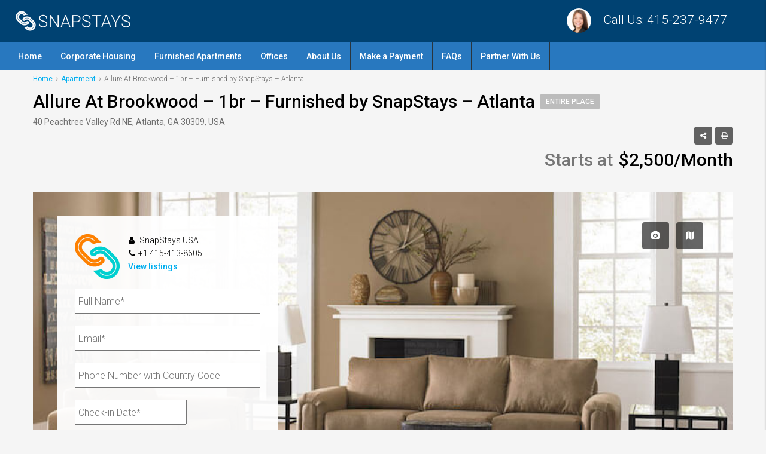

--- FILE ---
content_type: text/html; charset=UTF-8
request_url: https://snapstays.com/property/allure-at-brookwood-1br-furnished-by-snapstays-atlanta/
body_size: 32455
content:
<!DOCTYPE html>
<html lang="en-US">
<head>
	<meta charset="UTF-8">
<script type="6073c34cdf17d9013bc8a5e6-text/javascript">
/* <![CDATA[ */
 var gform;gform||(document.addEventListener("gform_main_scripts_loaded",function(){gform.scriptsLoaded=!0}),window.addEventListener("DOMContentLoaded",function(){gform.domLoaded=!0}),gform={domLoaded:!1,scriptsLoaded:!1,initializeOnLoaded:function(o){gform.domLoaded&&gform.scriptsLoaded?o():!gform.domLoaded&&gform.scriptsLoaded?window.addEventListener("DOMContentLoaded",o):document.addEventListener("gform_main_scripts_loaded",o)},hooks:{action:{},filter:{}},addAction:function(o,n,r,t){gform.addHook("action",o,n,r,t)},addFilter:function(o,n,r,t){gform.addHook("filter",o,n,r,t)},doAction:function(o){gform.doHook("action",o,arguments)},applyFilters:function(o){return gform.doHook("filter",o,arguments)},removeAction:function(o,n){gform.removeHook("action",o,n)},removeFilter:function(o,n,r){gform.removeHook("filter",o,n,r)},addHook:function(o,n,r,t,i){null==gform.hooks[o][n]&&(gform.hooks[o][n]=[]);var e=gform.hooks[o][n];null==i&&(i=n+"_"+e.length),gform.hooks[o][n].push({tag:i,callable:r,priority:t=null==t?10:t})},doHook:function(n,o,r){var t;if(r=Array.prototype.slice.call(r,1),null!=gform.hooks[n][o]&&((o=gform.hooks[n][o]).sort(function(o,n){return o.priority-n.priority}),o.forEach(function(o){"function"!=typeof(t=o.callable)&&(t=window[t]),"action"==n?t.apply(null,r):r[0]=t.apply(null,r)})),"filter"==n)return r[0]},removeHook:function(o,n,t,i){var r;null!=gform.hooks[o][n]&&(r=(r=gform.hooks[o][n]).filter(function(o,n,r){return!!(null!=i&&i!=o.tag||null!=t&&t!=o.priority)}),gform.hooks[o][n]=r)}}); 
/* ]]> */
</script>

	<meta name="viewport" content="width=device-width, initial-scale=1">
	<link rel="profile" href="https://gmpg.org/xfn/11">
	<link rel="pingback" href="https://snapstays.com/xmlrpc.php">

	                        <script type="6073c34cdf17d9013bc8a5e6-text/javascript">
                            /* You can add more configuration options to webfontloader by previously defining the WebFontConfig with your options */
                            if ( typeof WebFontConfig === "undefined" ) {
                                WebFontConfig = new Object();
                            }
                            WebFontConfig['google'] = {families: ['Roboto:100,300,400,500,700,900,100italic,300italic,400italic,500italic,700italic,900italic']};

                            (function() {
                                var wf = document.createElement( 'script' );
                                wf.src = 'https://ajax.googleapis.com/ajax/libs/webfont/1.5.3/webfont.js';
                                wf.type = 'text/javascript';
                                wf.async = 'true';
                                var s = document.getElementsByTagName( 'script' )[0];
                                s.parentNode.insertBefore( wf, s );
                            })();
                        </script>
                        <meta name='robots' content='index, follow, max-image-preview:large, max-snippet:-1, max-video-preview:-1' />

<!-- Google Tag Manager for WordPress by gtm4wp.com -->
<script data-cfasync="false" data-pagespeed-no-defer>
	var gtm4wp_datalayer_name = "dataLayer";
	var dataLayer = dataLayer || [];
</script>
<!-- End Google Tag Manager for WordPress by gtm4wp.com -->
	<!-- This site is optimized with the Yoast SEO plugin v23.9 - https://yoast.com/wordpress/plugins/seo/ -->
	<title>Allure At Brookwood - 1br - Furnished by SnapStays - Atlanta - SnapStays</title>
	<meta name="description" content="This furnished by SnapStays property features Fully-equipped cardio sports club with resistance machines and free weights, Private movie theatre, 19 meter lap pool and Garage parking deck. Unit feature Gourmet kitchens with stainless steel appliances, custom cherry cabinetry, breakfast bars and Italian-inspired sleek countertops, High-speed Internet accessibility in all apartments, Private balconies / patios and Washer and dryer included in each apartment. " />
	<link rel="canonical" href="https://snapstays.com/property/allure-at-brookwood-1br-furnished-by-snapstays-atlanta/" />
	<meta property="og:locale" content="en_US" />
	<meta property="og:type" content="article" />
	<meta property="og:title" content="Allure At Brookwood - 1br - Furnished by SnapStays - Atlanta - SnapStays" />
	<meta property="og:description" content="This furnished by SnapStays property features Fully-equipped cardio sports club with resistance machines and free weights, Private movie theatre, 19 meter lap pool and Garage parking deck. Unit feature Gourmet kitchens with stainless steel appliances, custom cherry cabinetry, breakfast bars and Italian-inspired sleek countertops, High-speed Internet accessibility in all apartments, Private balconies / patios and Washer and dryer included in each apartment. " />
	<meta property="og:url" content="https://snapstays.com/property/allure-at-brookwood-1br-furnished-by-snapstays-atlanta/" />
	<meta property="og:site_name" content="SnapStays" />
	<meta property="article:publisher" content="https://www.facebook.com/SnapStays" />
	<meta property="article:modified_time" content="2018-07-25T06:59:52+00:00" />
	<meta property="og:image" content="https://snapstays.com/wp-content/uploads/2018/04/ATL-living-room-furniture.jpg" />
	<meta property="og:image:width" content="800" />
	<meta property="og:image:height" content="533" />
	<meta property="og:image:type" content="image/jpeg" />
	<meta name="twitter:card" content="summary_large_image" />
	<meta name="twitter:site" content="@snapstays" />
	<meta name="twitter:label1" content="Est. reading time" />
	<meta name="twitter:data1" content="2 minutes" />
	<script type="application/ld+json" class="yoast-schema-graph">{"@context":"https://schema.org","@graph":[{"@type":"WebPage","@id":"https://snapstays.com/property/allure-at-brookwood-1br-furnished-by-snapstays-atlanta/","url":"https://snapstays.com/property/allure-at-brookwood-1br-furnished-by-snapstays-atlanta/","name":"Allure At Brookwood - 1br - Furnished by SnapStays - Atlanta - SnapStays","isPartOf":{"@id":"https://snapstays.com/#website"},"primaryImageOfPage":{"@id":"https://snapstays.com/property/allure-at-brookwood-1br-furnished-by-snapstays-atlanta/#primaryimage"},"image":{"@id":"https://snapstays.com/property/allure-at-brookwood-1br-furnished-by-snapstays-atlanta/#primaryimage"},"thumbnailUrl":"https://snapstays.com/wp-content/uploads/2018/04/ATL-living-room-furniture.jpg","datePublished":"2018-07-12T21:55:28+00:00","dateModified":"2018-07-25T06:59:52+00:00","description":"This furnished by SnapStays property features Fully-equipped cardio sports club with resistance machines and free weights, Private movie theatre, 19 meter lap pool and Garage parking deck. Unit feature Gourmet kitchens with stainless steel appliances, custom cherry cabinetry, breakfast bars and Italian-inspired sleek countertops, High-speed Internet accessibility in all apartments, Private balconies / patios and Washer and dryer included in each apartment. ","breadcrumb":{"@id":"https://snapstays.com/property/allure-at-brookwood-1br-furnished-by-snapstays-atlanta/#breadcrumb"},"inLanguage":"en-US","potentialAction":[{"@type":"ReadAction","target":["https://snapstays.com/property/allure-at-brookwood-1br-furnished-by-snapstays-atlanta/"]}]},{"@type":"ImageObject","inLanguage":"en-US","@id":"https://snapstays.com/property/allure-at-brookwood-1br-furnished-by-snapstays-atlanta/#primaryimage","url":"https://snapstays.com/wp-content/uploads/2018/04/ATL-living-room-furniture.jpg","contentUrl":"https://snapstays.com/wp-content/uploads/2018/04/ATL-living-room-furniture.jpg","width":800,"height":533,"caption":"1303 Main - 1br Furnished by SnapStays - Duncanville"},{"@type":"BreadcrumbList","@id":"https://snapstays.com/property/allure-at-brookwood-1br-furnished-by-snapstays-atlanta/#breadcrumb","itemListElement":[{"@type":"ListItem","position":1,"name":"Home","item":"https://snapstays.com/"},{"@type":"ListItem","position":2,"name":"Properties","item":"https://snapstays.com/property/"},{"@type":"ListItem","position":3,"name":"Allure At Brookwood &#8211; 1br &#8211; Furnished by SnapStays &#8211; Atlanta"}]},{"@type":"WebSite","@id":"https://snapstays.com/#website","url":"https://snapstays.com/","name":"SnapStays","description":"A Global Network of Medium Term Furnished Apartments","publisher":{"@id":"https://snapstays.com/#organization"},"potentialAction":[{"@type":"SearchAction","target":{"@type":"EntryPoint","urlTemplate":"https://snapstays.com/?s={search_term_string}"},"query-input":{"@type":"PropertyValueSpecification","valueRequired":true,"valueName":"search_term_string"}}],"inLanguage":"en-US"},{"@type":"Organization","@id":"https://snapstays.com/#organization","name":"SnapStays","url":"https://snapstays.com/","logo":{"@type":"ImageObject","inLanguage":"en-US","@id":"https://snapstays.com/#/schema/logo/image/","url":"http://54.144.201.19/wp-content/uploads/2016/12/SnapStaysIconOnly.png","contentUrl":"http://54.144.201.19/wp-content/uploads/2016/12/SnapStaysIconOnly.png","width":348,"height":348,"caption":"SnapStays"},"image":{"@id":"https://snapstays.com/#/schema/logo/image/"},"sameAs":["https://www.facebook.com/SnapStays","https://x.com/snapstays","https://www.instagram.com/snapstays/","https://www.linkedin.com/company/28129961/"]}]}</script>
	<!-- / Yoast SEO plugin. -->


<link rel='dns-prefetch' href='//checkout.stripe.com' />
<link rel='dns-prefetch' href='//stats.wp.com' />
<link rel="alternate" type="application/rss+xml" title="SnapStays &raquo; Feed" href="https://snapstays.com/feed/" />
<link rel="alternate" type="application/rss+xml" title="SnapStays &raquo; Comments Feed" href="https://snapstays.com/comments/feed/" />
<script type="6073c34cdf17d9013bc8a5e6-text/javascript">
/* <![CDATA[ */
window._wpemojiSettings = {"baseUrl":"https:\/\/s.w.org\/images\/core\/emoji\/15.0.3\/72x72\/","ext":".png","svgUrl":"https:\/\/s.w.org\/images\/core\/emoji\/15.0.3\/svg\/","svgExt":".svg","source":{"concatemoji":"https:\/\/snapstays.com\/wp-includes\/js\/wp-emoji-release.min.js?ver=6.6.4"}};
/*! This file is auto-generated */
!function(i,n){var o,s,e;function c(e){try{var t={supportTests:e,timestamp:(new Date).valueOf()};sessionStorage.setItem(o,JSON.stringify(t))}catch(e){}}function p(e,t,n){e.clearRect(0,0,e.canvas.width,e.canvas.height),e.fillText(t,0,0);var t=new Uint32Array(e.getImageData(0,0,e.canvas.width,e.canvas.height).data),r=(e.clearRect(0,0,e.canvas.width,e.canvas.height),e.fillText(n,0,0),new Uint32Array(e.getImageData(0,0,e.canvas.width,e.canvas.height).data));return t.every(function(e,t){return e===r[t]})}function u(e,t,n){switch(t){case"flag":return n(e,"\ud83c\udff3\ufe0f\u200d\u26a7\ufe0f","\ud83c\udff3\ufe0f\u200b\u26a7\ufe0f")?!1:!n(e,"\ud83c\uddfa\ud83c\uddf3","\ud83c\uddfa\u200b\ud83c\uddf3")&&!n(e,"\ud83c\udff4\udb40\udc67\udb40\udc62\udb40\udc65\udb40\udc6e\udb40\udc67\udb40\udc7f","\ud83c\udff4\u200b\udb40\udc67\u200b\udb40\udc62\u200b\udb40\udc65\u200b\udb40\udc6e\u200b\udb40\udc67\u200b\udb40\udc7f");case"emoji":return!n(e,"\ud83d\udc26\u200d\u2b1b","\ud83d\udc26\u200b\u2b1b")}return!1}function f(e,t,n){var r="undefined"!=typeof WorkerGlobalScope&&self instanceof WorkerGlobalScope?new OffscreenCanvas(300,150):i.createElement("canvas"),a=r.getContext("2d",{willReadFrequently:!0}),o=(a.textBaseline="top",a.font="600 32px Arial",{});return e.forEach(function(e){o[e]=t(a,e,n)}),o}function t(e){var t=i.createElement("script");t.src=e,t.defer=!0,i.head.appendChild(t)}"undefined"!=typeof Promise&&(o="wpEmojiSettingsSupports",s=["flag","emoji"],n.supports={everything:!0,everythingExceptFlag:!0},e=new Promise(function(e){i.addEventListener("DOMContentLoaded",e,{once:!0})}),new Promise(function(t){var n=function(){try{var e=JSON.parse(sessionStorage.getItem(o));if("object"==typeof e&&"number"==typeof e.timestamp&&(new Date).valueOf()<e.timestamp+604800&&"object"==typeof e.supportTests)return e.supportTests}catch(e){}return null}();if(!n){if("undefined"!=typeof Worker&&"undefined"!=typeof OffscreenCanvas&&"undefined"!=typeof URL&&URL.createObjectURL&&"undefined"!=typeof Blob)try{var e="postMessage("+f.toString()+"("+[JSON.stringify(s),u.toString(),p.toString()].join(",")+"));",r=new Blob([e],{type:"text/javascript"}),a=new Worker(URL.createObjectURL(r),{name:"wpTestEmojiSupports"});return void(a.onmessage=function(e){c(n=e.data),a.terminate(),t(n)})}catch(e){}c(n=f(s,u,p))}t(n)}).then(function(e){for(var t in e)n.supports[t]=e[t],n.supports.everything=n.supports.everything&&n.supports[t],"flag"!==t&&(n.supports.everythingExceptFlag=n.supports.everythingExceptFlag&&n.supports[t]);n.supports.everythingExceptFlag=n.supports.everythingExceptFlag&&!n.supports.flag,n.DOMReady=!1,n.readyCallback=function(){n.DOMReady=!0}}).then(function(){return e}).then(function(){var e;n.supports.everything||(n.readyCallback(),(e=n.source||{}).concatemoji?t(e.concatemoji):e.wpemoji&&e.twemoji&&(t(e.twemoji),t(e.wpemoji)))}))}((window,document),window._wpemojiSettings);
/* ]]> */
</script>
<link rel='stylesheet' id='vc_extensions_cqbundle_adminicon-css' href='https://snapstays.com/wp-content/plugins/vc-extensions-bundle/css/admin_icon.css?ver=6.6.4' type='text/css' media='all' />
<style id='wp-emoji-styles-inline-css' type='text/css'>

	img.wp-smiley, img.emoji {
		display: inline !important;
		border: none !important;
		box-shadow: none !important;
		height: 1em !important;
		width: 1em !important;
		margin: 0 0.07em !important;
		vertical-align: -0.1em !important;
		background: none !important;
		padding: 0 !important;
	}
</style>
<link rel='stylesheet' id='wp-block-library-css' href='https://snapstays.com/wp-includes/css/dist/block-library/style.min.css?ver=6.6.4' type='text/css' media='all' />
<link rel='stylesheet' id='mediaelement-css' href='https://snapstays.com/wp-includes/js/mediaelement/mediaelementplayer-legacy.min.css?ver=4.2.17' type='text/css' media='all' />
<link rel='stylesheet' id='wp-mediaelement-css' href='https://snapstays.com/wp-includes/js/mediaelement/wp-mediaelement.min.css?ver=6.6.4' type='text/css' media='all' />
<style id='jetpack-sharing-buttons-style-inline-css' type='text/css'>
.jetpack-sharing-buttons__services-list{display:flex;flex-direction:row;flex-wrap:wrap;gap:0;list-style-type:none;margin:5px;padding:0}.jetpack-sharing-buttons__services-list.has-small-icon-size{font-size:12px}.jetpack-sharing-buttons__services-list.has-normal-icon-size{font-size:16px}.jetpack-sharing-buttons__services-list.has-large-icon-size{font-size:24px}.jetpack-sharing-buttons__services-list.has-huge-icon-size{font-size:36px}@media print{.jetpack-sharing-buttons__services-list{display:none!important}}.editor-styles-wrapper .wp-block-jetpack-sharing-buttons{gap:0;padding-inline-start:0}ul.jetpack-sharing-buttons__services-list.has-background{padding:1.25em 2.375em}
</style>
<style id='classic-theme-styles-inline-css' type='text/css'>
/*! This file is auto-generated */
.wp-block-button__link{color:#fff;background-color:#32373c;border-radius:9999px;box-shadow:none;text-decoration:none;padding:calc(.667em + 2px) calc(1.333em + 2px);font-size:1.125em}.wp-block-file__button{background:#32373c;color:#fff;text-decoration:none}
</style>
<style id='global-styles-inline-css' type='text/css'>
:root{--wp--preset--aspect-ratio--square: 1;--wp--preset--aspect-ratio--4-3: 4/3;--wp--preset--aspect-ratio--3-4: 3/4;--wp--preset--aspect-ratio--3-2: 3/2;--wp--preset--aspect-ratio--2-3: 2/3;--wp--preset--aspect-ratio--16-9: 16/9;--wp--preset--aspect-ratio--9-16: 9/16;--wp--preset--color--black: #000000;--wp--preset--color--cyan-bluish-gray: #abb8c3;--wp--preset--color--white: #ffffff;--wp--preset--color--pale-pink: #f78da7;--wp--preset--color--vivid-red: #cf2e2e;--wp--preset--color--luminous-vivid-orange: #ff6900;--wp--preset--color--luminous-vivid-amber: #fcb900;--wp--preset--color--light-green-cyan: #7bdcb5;--wp--preset--color--vivid-green-cyan: #00d084;--wp--preset--color--pale-cyan-blue: #8ed1fc;--wp--preset--color--vivid-cyan-blue: #0693e3;--wp--preset--color--vivid-purple: #9b51e0;--wp--preset--gradient--vivid-cyan-blue-to-vivid-purple: linear-gradient(135deg,rgba(6,147,227,1) 0%,rgb(155,81,224) 100%);--wp--preset--gradient--light-green-cyan-to-vivid-green-cyan: linear-gradient(135deg,rgb(122,220,180) 0%,rgb(0,208,130) 100%);--wp--preset--gradient--luminous-vivid-amber-to-luminous-vivid-orange: linear-gradient(135deg,rgba(252,185,0,1) 0%,rgba(255,105,0,1) 100%);--wp--preset--gradient--luminous-vivid-orange-to-vivid-red: linear-gradient(135deg,rgba(255,105,0,1) 0%,rgb(207,46,46) 100%);--wp--preset--gradient--very-light-gray-to-cyan-bluish-gray: linear-gradient(135deg,rgb(238,238,238) 0%,rgb(169,184,195) 100%);--wp--preset--gradient--cool-to-warm-spectrum: linear-gradient(135deg,rgb(74,234,220) 0%,rgb(151,120,209) 20%,rgb(207,42,186) 40%,rgb(238,44,130) 60%,rgb(251,105,98) 80%,rgb(254,248,76) 100%);--wp--preset--gradient--blush-light-purple: linear-gradient(135deg,rgb(255,206,236) 0%,rgb(152,150,240) 100%);--wp--preset--gradient--blush-bordeaux: linear-gradient(135deg,rgb(254,205,165) 0%,rgb(254,45,45) 50%,rgb(107,0,62) 100%);--wp--preset--gradient--luminous-dusk: linear-gradient(135deg,rgb(255,203,112) 0%,rgb(199,81,192) 50%,rgb(65,88,208) 100%);--wp--preset--gradient--pale-ocean: linear-gradient(135deg,rgb(255,245,203) 0%,rgb(182,227,212) 50%,rgb(51,167,181) 100%);--wp--preset--gradient--electric-grass: linear-gradient(135deg,rgb(202,248,128) 0%,rgb(113,206,126) 100%);--wp--preset--gradient--midnight: linear-gradient(135deg,rgb(2,3,129) 0%,rgb(40,116,252) 100%);--wp--preset--font-size--small: 13px;--wp--preset--font-size--medium: 20px;--wp--preset--font-size--large: 36px;--wp--preset--font-size--x-large: 42px;--wp--preset--spacing--20: 0.44rem;--wp--preset--spacing--30: 0.67rem;--wp--preset--spacing--40: 1rem;--wp--preset--spacing--50: 1.5rem;--wp--preset--spacing--60: 2.25rem;--wp--preset--spacing--70: 3.38rem;--wp--preset--spacing--80: 5.06rem;--wp--preset--shadow--natural: 6px 6px 9px rgba(0, 0, 0, 0.2);--wp--preset--shadow--deep: 12px 12px 50px rgba(0, 0, 0, 0.4);--wp--preset--shadow--sharp: 6px 6px 0px rgba(0, 0, 0, 0.2);--wp--preset--shadow--outlined: 6px 6px 0px -3px rgba(255, 255, 255, 1), 6px 6px rgba(0, 0, 0, 1);--wp--preset--shadow--crisp: 6px 6px 0px rgba(0, 0, 0, 1);}:where(.is-layout-flex){gap: 0.5em;}:where(.is-layout-grid){gap: 0.5em;}body .is-layout-flex{display: flex;}.is-layout-flex{flex-wrap: wrap;align-items: center;}.is-layout-flex > :is(*, div){margin: 0;}body .is-layout-grid{display: grid;}.is-layout-grid > :is(*, div){margin: 0;}:where(.wp-block-columns.is-layout-flex){gap: 2em;}:where(.wp-block-columns.is-layout-grid){gap: 2em;}:where(.wp-block-post-template.is-layout-flex){gap: 1.25em;}:where(.wp-block-post-template.is-layout-grid){gap: 1.25em;}.has-black-color{color: var(--wp--preset--color--black) !important;}.has-cyan-bluish-gray-color{color: var(--wp--preset--color--cyan-bluish-gray) !important;}.has-white-color{color: var(--wp--preset--color--white) !important;}.has-pale-pink-color{color: var(--wp--preset--color--pale-pink) !important;}.has-vivid-red-color{color: var(--wp--preset--color--vivid-red) !important;}.has-luminous-vivid-orange-color{color: var(--wp--preset--color--luminous-vivid-orange) !important;}.has-luminous-vivid-amber-color{color: var(--wp--preset--color--luminous-vivid-amber) !important;}.has-light-green-cyan-color{color: var(--wp--preset--color--light-green-cyan) !important;}.has-vivid-green-cyan-color{color: var(--wp--preset--color--vivid-green-cyan) !important;}.has-pale-cyan-blue-color{color: var(--wp--preset--color--pale-cyan-blue) !important;}.has-vivid-cyan-blue-color{color: var(--wp--preset--color--vivid-cyan-blue) !important;}.has-vivid-purple-color{color: var(--wp--preset--color--vivid-purple) !important;}.has-black-background-color{background-color: var(--wp--preset--color--black) !important;}.has-cyan-bluish-gray-background-color{background-color: var(--wp--preset--color--cyan-bluish-gray) !important;}.has-white-background-color{background-color: var(--wp--preset--color--white) !important;}.has-pale-pink-background-color{background-color: var(--wp--preset--color--pale-pink) !important;}.has-vivid-red-background-color{background-color: var(--wp--preset--color--vivid-red) !important;}.has-luminous-vivid-orange-background-color{background-color: var(--wp--preset--color--luminous-vivid-orange) !important;}.has-luminous-vivid-amber-background-color{background-color: var(--wp--preset--color--luminous-vivid-amber) !important;}.has-light-green-cyan-background-color{background-color: var(--wp--preset--color--light-green-cyan) !important;}.has-vivid-green-cyan-background-color{background-color: var(--wp--preset--color--vivid-green-cyan) !important;}.has-pale-cyan-blue-background-color{background-color: var(--wp--preset--color--pale-cyan-blue) !important;}.has-vivid-cyan-blue-background-color{background-color: var(--wp--preset--color--vivid-cyan-blue) !important;}.has-vivid-purple-background-color{background-color: var(--wp--preset--color--vivid-purple) !important;}.has-black-border-color{border-color: var(--wp--preset--color--black) !important;}.has-cyan-bluish-gray-border-color{border-color: var(--wp--preset--color--cyan-bluish-gray) !important;}.has-white-border-color{border-color: var(--wp--preset--color--white) !important;}.has-pale-pink-border-color{border-color: var(--wp--preset--color--pale-pink) !important;}.has-vivid-red-border-color{border-color: var(--wp--preset--color--vivid-red) !important;}.has-luminous-vivid-orange-border-color{border-color: var(--wp--preset--color--luminous-vivid-orange) !important;}.has-luminous-vivid-amber-border-color{border-color: var(--wp--preset--color--luminous-vivid-amber) !important;}.has-light-green-cyan-border-color{border-color: var(--wp--preset--color--light-green-cyan) !important;}.has-vivid-green-cyan-border-color{border-color: var(--wp--preset--color--vivid-green-cyan) !important;}.has-pale-cyan-blue-border-color{border-color: var(--wp--preset--color--pale-cyan-blue) !important;}.has-vivid-cyan-blue-border-color{border-color: var(--wp--preset--color--vivid-cyan-blue) !important;}.has-vivid-purple-border-color{border-color: var(--wp--preset--color--vivid-purple) !important;}.has-vivid-cyan-blue-to-vivid-purple-gradient-background{background: var(--wp--preset--gradient--vivid-cyan-blue-to-vivid-purple) !important;}.has-light-green-cyan-to-vivid-green-cyan-gradient-background{background: var(--wp--preset--gradient--light-green-cyan-to-vivid-green-cyan) !important;}.has-luminous-vivid-amber-to-luminous-vivid-orange-gradient-background{background: var(--wp--preset--gradient--luminous-vivid-amber-to-luminous-vivid-orange) !important;}.has-luminous-vivid-orange-to-vivid-red-gradient-background{background: var(--wp--preset--gradient--luminous-vivid-orange-to-vivid-red) !important;}.has-very-light-gray-to-cyan-bluish-gray-gradient-background{background: var(--wp--preset--gradient--very-light-gray-to-cyan-bluish-gray) !important;}.has-cool-to-warm-spectrum-gradient-background{background: var(--wp--preset--gradient--cool-to-warm-spectrum) !important;}.has-blush-light-purple-gradient-background{background: var(--wp--preset--gradient--blush-light-purple) !important;}.has-blush-bordeaux-gradient-background{background: var(--wp--preset--gradient--blush-bordeaux) !important;}.has-luminous-dusk-gradient-background{background: var(--wp--preset--gradient--luminous-dusk) !important;}.has-pale-ocean-gradient-background{background: var(--wp--preset--gradient--pale-ocean) !important;}.has-electric-grass-gradient-background{background: var(--wp--preset--gradient--electric-grass) !important;}.has-midnight-gradient-background{background: var(--wp--preset--gradient--midnight) !important;}.has-small-font-size{font-size: var(--wp--preset--font-size--small) !important;}.has-medium-font-size{font-size: var(--wp--preset--font-size--medium) !important;}.has-large-font-size{font-size: var(--wp--preset--font-size--large) !important;}.has-x-large-font-size{font-size: var(--wp--preset--font-size--x-large) !important;}
:where(.wp-block-post-template.is-layout-flex){gap: 1.25em;}:where(.wp-block-post-template.is-layout-grid){gap: 1.25em;}
:where(.wp-block-columns.is-layout-flex){gap: 2em;}:where(.wp-block-columns.is-layout-grid){gap: 2em;}
:root :where(.wp-block-pullquote){font-size: 1.5em;line-height: 1.6;}
</style>
<link rel='stylesheet' id='egpr-mCustomScrollbar-css' href='https://snapstays.com/wp-content/plugins/everest-google-places-reviews/assets/frontend/css/jquery.mCustomScrollbar.css?ver=6.6.4' type='text/css' media='all' />
<link rel='stylesheet' id='egpr-frontend-style-css' href='https://snapstays.com/wp-content/plugins/everest-google-places-reviews/assets/frontend/css/egpr-style.css?ver=2.0.8' type='text/css' media='all' />
<link rel='stylesheet' id='egpr_fontawesome_style-css' href='https://snapstays.com/wp-content/plugins/everest-google-places-reviews/assets/backend/css/font-awesome/font-awesome.min.css?ver=2.0.8' type='text/css' media='all' />
<link rel='stylesheet' id='egpr-bxslider-style-css' href='https://snapstays.com/wp-content/plugins/everest-google-places-reviews/assets/frontend/css/jquery.bxslider.css?ver=2.0.8' type='text/css' media='all' />
<link rel='stylesheet' id='egpr-animation-css' href='https://snapstays.com/wp-content/plugins/everest-google-places-reviews/assets/frontend/css/animate.css?ver=6.6.4' type='text/css' media='all' />
<link rel='stylesheet' id='google_business_reviews_rating_wp_css-css' href='https://snapstays.com/wp-content/plugins/g-business-reviews-rating/wp/css/css.css?ver=6.6.4' type='text/css' media='all' />
<link rel='stylesheet' id='zerobounce-email-validator-css' href='https://snapstays.com/wp-content/plugins/zerobounce/public/css/zerobounce-email-validator-public.css?ver=1.1.3' type='text/css' media='all' />
<link rel='stylesheet' id='grw-public-main-css-css' href='https://snapstays.com/wp-content/plugins/widget-google-reviews/assets/css/public-main.css?ver=4.8.1' type='text/css' media='all' />
<link rel='stylesheet' id='bootstrap.min-css' href='https://snapstays.com/wp-content/themes/houzez/css/bootstrap.min.css?ver=3.3.5' type='text/css' media='all' />
<link rel='stylesheet' id='font-awesome.min-css' href='https://snapstays.com/wp-content/themes/houzez/css/font-awesome.min.css?ver=4.7.0' type='text/css' media='all' />
<link rel='stylesheet' id='leaflet-css' href='https://snapstays.com/wp-content/themes/houzez/css/leaflet.css?ver=1.4.0' type='text/css' media='all' />
<link rel='stylesheet' id='leafletMarkerCluster-css' href='https://snapstays.com/wp-content/themes/houzez/js/leafletCluster/MarkerCluster.css?ver=1.4.0' type='text/css' media='all' />
<link rel='stylesheet' id='leafletMarkerClusterDefault-css' href='https://snapstays.com/wp-content/themes/houzez/js/leafletCluster/MarkerCluster.Default.css?ver=1.4.0' type='text/css' media='all' />
<link rel='stylesheet' id='houzez-all-css' href='https://snapstays.com/wp-content/themes/houzez/css/all.min.css?ver=1.8.4' type='text/css' media='all' />
<link rel='stylesheet' id='houzez-main-css' href='https://snapstays.com/wp-content/themes/houzez/css/main.css?ver=1.8.4' type='text/css' media='all' />
<link rel='stylesheet' id='houzez-style-css' href='https://snapstays.com/wp-content/themes/houzez-child_old/style.css?ver=1.8.4' type='text/css' media='all' />
<style id='houzez-style-inline-css' type='text/css'>

        .advance-search-header, 
        .advanced-search-mobile, 
        .advanced-search-mobile .single-search .form-control,
        .search-expandable .advanced-search {
            background-color: #ffffff;
        }
        .search-expand-btn {
            background-color: #ff6e00;
        }
        .search-expand-btn {
            color: #ffffff
        }
        .advance-search-header .houzez-theme-button,
        .advanced-search-mobile .houzez-theme-button,
        .splash-search .btn-secondary,
        .advanced-search .btn-secondary,
        .gform_button, 
        .gform_wrapper .button, 
        .gform_wrapper .gform_page_footer .button.gform_next_button {
            color: #ffffff;
            background-color: #ff6e00;
            border: 1px solid #ff6e00;
        }
        .advance-search-header .houzez-theme-button:focus,
        .advanced-search-mobile .houzez-theme-button:focus,
        .advanced-search .btn-secondary:focus,
        .splash-search .btn-secondary:focus,
        .gform_wrapper .button:focus, 
        .gform_wrapper .gform_page_footer .button.gform_next_button:focus {
          color: #ffffff;
          background-color: #e96603;
          border: 1px solid #e96603;
        }
        .advance-search-header .houzez-theme-button:hover,
        .advanced-search .btn-secondary:hover,
        .advanced-search .btn-secondary:active,
        .advanced-search .btn-secondary:active:hover,
        .advanced-search .btn-secondary.active,
        .advanced-search-mobile .houzez-theme-button:hover,
        .splash-search .btn-secondary:hover,
        .gform_wrapper .button:hover, 
        .gform_wrapper .gform_page_footer .button.gform_next_button:hover,
        .gform_wrapper .button:active, 
        .gform_wrapper .gform_page_footer .button.gform_next_button:active {
          color: #ffffff;
          background-color: #e96603;
          border: 1px solid #e96603;
        }
        .advance-search-header .houzez-theme-button:active,
        .advanced-search .btn-secondary:active,
        .advanced-search-mobile .houzez-theme-button:active,
        .splash-search .btn-secondary:active {
          color: #ffffff;
          background-color: #e96603;
          border: 1px solid #e96603;
        }
        .advanced-search .bootstrap-select .btn,
        .advanced-search .bootstrap-select.open .btn,
        .banner-search-main .dropdown-toggle,
        .advanced-search .form-control,
        .advanced-search-mobile .advance-fields .bootstrap-select .btn,
        .advanced-search-mobile .advance-fields .bootstrap-select.open .btn,
        .advanced-search-mobile .advance-fields .form-control {
            background-color: #fff;
            color: #959595;
        }
        .advanced-search .dropdown-toggle,
        .advanced-search .form-control,
        .advance-search-header .bootstrap-select .btn,
        .advance-search-header .bootstrap-select .fave-load-more a,
        .fave-load-more .advance-search-header .bootstrap-select a,
        .advance-fields .form-control,
        .advanced-search .btn-default.active:hover, .btn-default:active:hover, 
        .advanced-search .open >.btn-default.dropdown-toggle:hover
        .advanced-search .bootstrap-select .btn,
        .advanced-search .bootstrap-select.open .btn,
        .range-wrap {
            border-width: 1px;
            border-style: solid;
            border-color: #cccccc;
        }

        .advanced-search .input-group .form-control,        
        .search-long .search input,
        .advanced-search .search-long .search,
        .advanced-search .search-long .btn-group,
        .advanced-search .search-long .advance-btn,
        .input-group-addon {
            border-color: #cccccc !important;
        }
        .advanced-search-mobile .advance-fields {
            border-top: 1px solid #cccccc;
        }
        .advanced-search-mobile .single-search-wrap button {
            color: #cccccc;
        }

        .advanced-search-mobile .advance-fields::after {
            border-bottom-color: #cccccc;
        }
        .advance-btn.blue {
            color: #ffffff;
        }
        .advance-btn.blue:hover,
        .advance-btn.blue:focus {
            color: #e96603;
        }
        .advanced-search .advance-btn {
            color: #00AEEF;
        }
        .advanced-search .advance-btn:hover {
            color:#00AEEF;
        }
        .advanced-search .advance-btn:focus,
        .advanced-search .advance-btn.active {
            color:#00AEEF;
        }
        .advanced-search .advance-fields,
        .advanced-search .features-list label.title,
        .advanced-search .features-list .checkbox-inline,
        .advanced-search-mobile .advance-fields,
        .advanced-search-mobile .features-list label.title,
        .advanced-search-mobile .features-list .checkbox-inline,
        .range-title,
        .range-text,
        .range-text p,
        .min-price-range,
        .max-price-range,
        .advanced-search-mobile {
            color: #000000;
        }

        .auto-complete {
            background-color: #fff;
        }
        .auto-complete,
        .auto-complete .media {
            border-color: #ccc;
        }
        .bootstrap-select.btn-group .dropdown-menu li a:hover, 
        .bootstrap-select.btn-group .dropdown-menu li a:focus, 
        .bootstrap-select.btn-group .dropdown-menu li a:active {
            background-color: rgba(0, 174, 239, 0.12);
        }

            
        
        .top-bar {
            background-color: #000000;
        }
        .top-bar .top-nav > ul > li > a:hover,
        .top-bar .top-nav > ul li.active > a,
        .top-bar .top-nav > ul ul a:hover,
        .top-contact a:hover,
        .top-bar .dropdown-menu > li:hover,
        .top-contact li .btn:hover {
            color: rgba(0,174,239,0.75);
        }
        .top-contact a,
        .top-contact li,
        .top-contact li .btn,
        .top-bar .top-nav > ul > li > a,
        .top-bar .dropdown-menu {
            color: #ffffff;
            background-color: #000000;
        }
        .top-bar .mobile-nav .nav-trigger {
            color: #FFFFFF;
        }
        
        body {
            background-color: #f5f5f5;
        }
        a,        
        .blue,
        .text-primary,
        .btn-link,
        .item-body h2,
        .detail h3,
        .breadcrumb li a,
        .fave-load-more a,
        .sort-tab .btn,
        .sort-tab .fave-load-more a,
        .fave-load-more .sort-tab a,
        .pagination-main .pagination a,
        .team-caption-after .team-name a:hover,
        .team-caption-after .team-designation a:hover,
        .agent-media .view,
        .my-property-menu a.active,
        .my-property-menu a:hover,
        .search-panel .advance-trigger {        
            color: #00AEEF;
        }
        .banner-caption h1,
        .banner-caption h2  {
            color: #ffffff;
        }
        .property-item h2 a,
        .property-item .property-title a,
        .widget .media-heading a {
            color: #000000;
        }
        .property-item h2 a:hover,
        .property-item .property-title a:hover,
        .widget .media-heading a:hover {
            color: #00AEEF;
        }
        .owl-theme .owl-nav [class*=owl-],        
        .testimonial-carousel .owl-nav [class*=owl-]:hover,
        .testimonial-carousel .owl-nav [class*=owl-]:focus,
        .gallery-thumb .icon,
        .share_tooltip {
            background-color: #00AEEF;
        }
        #sidebar .widget_tag_cloud .tagcloud a,
        .article-footer .meta-tags a,
        .pagination-main .pagination li.active a,
        .other-features .btn.btn-secondary,
        .my-menu .active a,        
        .houzez-module .module-title-nav .module-nav .btn,
        .houzez-module .module-title-nav .module-nav .fave-load-more a,
        .fave-load-more .houzez-module .module-title-nav .module-nav a {
            color: #fff;
            background-color: #00AEEF;
            border: 1px solid #00AEEF;
        }
        .plan-tabs li.active {
            box-shadow: inset 0 4px 0 #00AEEF;
            border-top-color: #00AEEF;
            background-color: #fff;
            color: #00AEEF;
        }
        .btn-primary,        
        .label-primary,
        .scrolltop-btn {
            color: #ffffff;
            background-color: #00AEEF;
            border-color: #00AEEF;
        }
        .btn-primary.btn-trans{
            color: #00AEEF;
        }
        .header-section-2 .header-top-call {
            color: #ffffff;
            background-color: #004272;
        }
        .header-section-2 .avatar {
            color: #ffffff;
        }
        @media (max-width: 991px) {
            .header-section-2 .header-top,
            .header-section-5 .header-top {
                background-color: #00AEEF;
            }
        }
        .modal-header,
        .ui-slider-horizontal .ui-slider-range,
        .ui-state-hover,
        .ui-widget-content .ui-state-hover,
        .ui-widget-header .ui-state-hover,
        .ui-state-focus,
        .ui-widget-content .ui-state-focus,
        .ui-widget-header .ui-state-focus,
        .list-loading-bar {
            background-color: #00AEEF;
            border-color: transparent;
        }
        .houzez-module .module-title-nav .module-nav .btn,
        #save_as_draft,
        #put_on_hold {
            color: #00AEEF;
            border: 1px solid #00AEEF;
            background-color: transparent;
        }
        .fave-load-more a,
        .fave-load-more a:hover {
            border: 1px solid #00AEEF;
        }
        #transportation,
        #supermarkets,
        #schools,
        #libraries,
        #pharmacies,
        #hospitals,
        .pay-step-block.active span,
        .loader-ripple div:nth-of-type(2){
            border-color: #00AEEF;
        }
        .loader-ripple div:nth-of-type(1){
            border-color: #FF6E00;
        }
        .detail-block .alert-info {
            color: rgba(0,0,0,.85);
            background-color: rgba(0,174,239,0.1);
            border: 1px solid #00AEEF;
        }
        .houzez-taber-wrap .houzez-tabs li.active::before,
        .houzez-taber-wrap .houzez-tabs li:hover::before,
        .houzez-taber-wrap .houzez-tabs li:active::before,
        .profile-tabs li:hover,
        .steps-nav, .steps-progress-main .steps-progress span {
            background-color: #00AEEF;
        }
        .btn-secondary,
        .agent_contact_form.btn-secondary,
         .form-media .wpcf7-submit,
         .wpcf7-submit,
         .dsidx-resp-area-submit input[type='submit']{
            color: #fff;
            background-color: #FF6E00;
            border-color: #FF6E00;
        }
        .btn-secondary.btn-trans{
            color: #FF6E00;
        }
        .item-thumb .label-featured, figure .label-featured, .carousel-module .carousel .item figure .label-featured {
            background-color: #77c720;
            color: #ffffff;
        }
        
            a:hover,
            a:focus,
            a:active,
            .blue:hover,
            .btn-link:hover,
            .breadcrumb li a:hover,
            .pagination-main .pagination a:hover,
            .vc_toggle_title h4:hover ,
            .footer a:hover,
            .impress-address:hover,
            .agent-media .view:hover,
            .my-property .dropdown-menu a:hover,
            .article-detail .article-title a:hover,
            .comments-block .article-title a:hover,
            .detail-block .list-features a:hover{
                color: rgba(0,174,239,0.75);
                text-decoration: none;
            }
            
            .detail-top .media-tabs a:hover span,
            .header-section.slpash-header .header-right a.btn:hover,
            .slpash-header.header-section-4 .header-right a.btn:hover,
            .houzez-module .module-title-nav .module-nav .btn:hover,
            .houzez-module .module-title-nav .module-nav .fave-load-more a:hover,
            .fave-load-more .houzez-module .module-title-nav .module-nav a:hover,
            .houzez-module .module-title-nav .module-nav .btn:focus,
            .houzez-module .module-title-nav .module-nav .fave-load-more a:focus,
            .fave-load-more .houzez-module .module-title-nav .module-nav a:focus{
                color: #fff;
                background-color: rgba(0,174,239,0.75);
                border: 1px solid rgba(0,174,239,0.75);
            }
            .fave-load-more a:hover,
            #sidebar .widget_tag_cloud .tagcloud a:hover,
            .article-footer .meta-tags a:hover,
            .other-features .btn.btn-secondary:hover,
            .my-actions .action-btn:hover,
            .my-actions .action-btn:focus,
            .my-actions .action-btn:active,
            .my-actions .open .action-btn{
                background-color: rgba(0,174,239,0.75);
                border-color: rgba(0,174,239,0.75);
            }
            .owl-theme .owl-nav [class*=owl-]:hover,
            .owl-theme .owl-nav [class*=owl-]:focus,
            .owl-theme .owl-nav [class*=owl-]:active,
            .testimonial-carousel .owl-nav [class*=owl-]:hover,
            .testimonial-carousel .owl-nav [class*=owl-]:focus{
                border-color: rgba(0,174,239,0.75);
            }
            .owl-theme .owl-nav [class*=owl-]:hover,
            .owl-theme .owl-nav [class*=owl-]:focus,
            .owl-theme .owl-nav [class*=owl-]:active {
                background-color: rgba(0,174,239,0.75);
            }
            .btn-primary:hover,
            .btn-primary:focus,
            .btn-primary:active,
            .btn-primary.active,
            .btn-primary:active:hover,
            .btn-primary.btn-trans:hover,
            .btn-primary.btn-trans:focus,
            .btn-primary.btn-trans:active,
            .btn-primary.btn-trans.active,
            .btn-primary.btn-trans:active:hover,
            .invoice-list .btn-invoice:hover,
            #houzez-gmap-main .map-btn:hover,
            .media-tabs-list li > a:hover,
            .media-tabs-list li.active a,
            .detail-bar .detail-tabs li:hover,
            .actions li > span:hover,
            .lightbox-arrow:hover,
            .scrolltop-btn:hover {
                background-color: rgba(0,174,239,0.75);
                border-color: rgba(0,174,239,0.75);
            }
            .btn-secondary:hover,
            .btn-secondary:focus,
            .btn-secondary:active,
            .btn-secondary.active,
            .btn-secondary:active:hover,
            .btn-secondary.btn-trans:hover,
            .btn-secondary.btn-trans:focus,
            .btn-secondary.btn-trans:active,
            .btn-secondary.btn-trans.active,
            .btn-secondary.btn-trans:active:hover,
            .agent_contact_form.btn-secondary:hover,
             .form-media .wpcf7-submit:hover,
             .wpcf7-submit:hover,
             .wpcf7-submit:focus,
             .wpcf7-submit:active,
             .dsidx-resp-area-submit input[type='submit']:hover,
             .dsidx-resp-area-submit input[type='submit']:focus,
             .dsidx-resp-area-submit input[type='submit']:active{
                color: #fff;
                background-color: rgba(255,110,0,0.75);
                border-color: rgba(255,110,0,0.75);
            }
        .header-section {
            background-color: #00aeef;
        }
        .header-section .navi > ul > li > a {
            color: #FFFFFF;
            background-color: transparent;
        }
        .header-section .header-right .user a,
        .header-section .header-right span {
            color: #FFFFFF;
        }
            .header-section .navi > ul > li > a:hover {
                color: rgba(255,255,255,1);
                background-color: rgba(255,255,255,0.2);
            }
            .header-section .header-right .user a:hover,
            .header-section .header-right span:hover {
                color: rgba(255,255,255,1);
            }
        .header-section-3 .header-top {
            background-color: #ffffff;
        }
        .header-section-3 .header-top-social a,
        .header-section-3 .header-contact .contact-block .fa,
        .header-section-3 .header-top .media-heading,
        .header-contact .contact-block p{
            color: #004274;
        }
        .header-contact .contact-block .fa {
            color: #4cc6f4;
        }
        .header-section-3 .header-bottom {
            background-color: #00AEEF;
        }
        .header-section-3 .navi > ul > li > a,
        .header-section-3 .header-right .user a,
        .header-section-3 .header-right span {
            color: #ffffff;
        }
            .header-section-3 .navi > ul > li > a:hover,
            .header-section-3 .navi > ul > li.active > a{
                color: rgba(255,255,255,1);
                background-color: rgba(255,255,255,0.2);
            }
            .header-section-3 .header-right .user a:hover,
            .header-section-3 .header-right span:hover {
                color: rgba(255,255,255,1);
            }
            .header-section-3 .navi > ul > li {
                border-right: 1px solid rgba(255,255,255,0.2);
            }
            .header-section-3 .header-bottom {
                border-top: 1px solid rgba(255,255,255,0.2);
            }
            .header-section-3 .navi > ul {
                border-left: 1px solid rgba(255,255,255,0.2);
            }
        .header-section-2 .header-top, .header-section-5 .header-top {
            background-color: #004272;
        }
        .header-section-2 .header-bottom, .header-section-5 .header-bottom {
            background-color: #2878bf;
            border-top: 1px solid #2a353d;
            border-bottom: 1px solid #2a353d;
        }
        .header-section-2 .header-bottom .navi > ul > li, .header-section-5 .header-bottom .navi > ul > li {
            border-right: 1px solid #2a353d;
        }
        .header-section-2 .header-right {
            border-left: 1px solid #2a353d;
        }
        .header-section-2 .navi > ul > li > a,
        .header-section-2 .header-right .user a,
         .header-section-2 .header-right span,
         .header-section-5 .navi > ul > li > a,
        .header-section-5 .header-right .user a,
         .header-section-5 .header-right span {
            color: #FFFFFF;
        }
        .header-section-5 .header-top-social li a, header-section-3 .header-top-social li a {
            color: #FFFFFF;
        }
        
            .header-section-2 .navi > ul > li > a:hover,
             .header-section-2 .navi > ul > li.active > a,
             .header-section-5 .navi > ul > li > a:hover,
             .header-section-5 .navi > ul > li.active > a {
                color: rgba(255,255,255,1);
                background-color: rgba(255,255,255,0.2);
            }
            .header-section-2 .header-right .user a:hover,
             .header-section-2 .header-right span:hover,
             .header-section-5 .header-right .user a:hover,
             .header-section-5 .header-right span:hover {
                color: rgba(255,255,255,1);
            }
        .header-section .header-right a.btn,
        .header-section-2 .header-right a.btn,
        .header-section-3 .header-right a.btn,
        .header-section-5 .header-right a.btn,
        .header-section-6 .header-right a.btn {
            color: #ffffff;
            border: 1px solid #ffffff;
            background-color: rgba(255,255,255,0.2);
        }
        .header-section .header-right .user a.btn:hover,
        .header-section-2 .header-right .user a.btn:hover,
        .header-section-3 .header-right .user a.btn:hover,
        .header-section-5 .header-right .user a.btn:hover,
        .header-section-6 .header-right .user a.btn:hover {
            color: rgba(255,255,255,1);
            border-color: #ffffff;
            background-color: rgba(255,255,255,0.1);
        }
    
        .header-section-4,
        .header-section-4 .navi > ul ul,
        .sticky_nav.header-section-4 {
            background-color: #ffffff;
        }
        .header-section-4 .navi > ul > li > a,
        .header-section-4 .navi > ul ul a,
        .header-section-4 .header-right .user a,
        .header-section-4 .header-right span {
            color: #004274;
        }
        .header-section-4 .header-right a.btn {
            color: #004274;
            border: 1px solid #004274;
            background-color: #ffffff;
        }
            .header-section-4 .navi > ul > li > a:hover,
            .header-section-4 .navi > ul ul a:hover,
            .header-section-4 .navi > ul > li.active > a,
            .header-section-4 .header-right .user a:hover,
            .header-section-4 .header-right .user a:focus,
            .header-section-4 .header-right span:hover,
            .header-section-4 .header-right span:focus {
                color: rgba(0,174,239,1);
            }
            .header-section-4 .header-right .user .btn:hover {
                color: rgba(255,255,255,1);
                border-color: rgba(0,174,239,1);
                background-color: rgba(0,174,239,1);
            }
      .houzez-header-transparent {
       background-color: transparent; position: absolute; width: 100%;
       border-bottom: 1px none;
       border-color: rgba(255,255,255,0.3);
      }
      .header-section-4.houzez-header-transparent .navi > ul > li > a,

      .header-section-4.houzez-header-transparent .header-right .account-action span,
      .header-section-4.houzez-header-transparent .header-right .user span {
         color: #ffffff;
      }
    .header-section-4.houzez-header-transparent .navi > ul > li > a:hover,
        .header-section-4.houzez-header-transparent .navi > ul ul a:hover,
        .header-section-4.houzez-header-transparent .account-action li:hover,

        .header-section-4.houzez-header-transparent .header-right .user a:hover,
        .header-section-4.houzez-header-transparent .header-right .account-action span:hover,
        .header-section-4.houzez-header-transparent .header-right .user span:hover,
        .header-section-4.houzez-header-transparent .header-right .user a:focus {
            color: #00aeef;
        }
    .header-section-4.houzez-header-transparent .header-right .btn {
        color: #ffffff;
        border: 1px solid #ffffff;
        background-color: rgba(255,255,255,0.2);
    }
            .header-section-4.houzez-header-transparent .header-right .user .btn:hover {
                color: rgba(255,255,255,1);
                border-color: rgba(0,174,239,1);
                background-color: rgba(0,174,239,1);
            }
        .header-section-6 {
            background-color: #00AEEF;
        }
        .header-section-6 .navi > ul > li > a {
            color: #FFFFFF;
            background-color: transparent;
        }
        .header-section-6 .header-right .user a,
        .header-section-6 .header-right span {
            color: #FFFFFF;
        }
        .header-section-6-icons .header-top-social li a {
            color: #FFFFFF;
        }
        
            .header-section-6 .navi > ul > li > a:hover {
                color: rgba(255,255,255,1);
                background-color: rgba(255,255,255,0.2);
            }
            .header-section-6 .header-right .user a:hover,
            .header-section-6 .header-right span:hover {
                color: rgba(255,255,255,1);
            }
        .navi.main-nav > ul ul {
            background-color: rgba(255,255,255,0.95);
        }
        .navi.main-nav > ul ul a {
            color: #2e3e49!important;
        }
        .navi.main-nav > ul ul a:hover {
            color: #00aeef!important;
        }
        .navi.main-nav > ul ul li,
        .houzez-megamenu-inner .sub-menu li {
            border-color: #e6e6e6;
        }
     
        .header-section .header-right a,
        .header-section .header-right span,
        .header-section .header-right .btn-default,
        .header-section .navi ul li,
        .header-section .account-dropdown > ul > li > a,

        .header-section-3 .header-right a,
        .header-section-3 .header-right span,
        .header-section-3 .navi ul li,
        .header-section-3 .account-dropdown > ul > li > a,

        .header-section-2 .header-right a,
        .header-section-2 .header-right span,
        .header-section-2 .navi ul li,
        .header-section-2 .account-dropdown > ul > li > a,

        .header-section-4 .header-right a,
        .header-section-4 .header-right span,
        .header-section-4 .navi ul li,
        .header-section-4 .header-right .btn-default,
        .header-section-4 .account-dropdown > ul > li > a,

        .header-section-5 .header-right a,
        .header-section-5 .header-right span,
        .header-section-5 .navi ul li,
        .header-section-5 .account-dropdown > ul > li > a,

        .header-section-6 .header-right a,
        .header-section-6 .header-right span,
        .header-section-6 .navi ul li,
        .header-section-6 .account-dropdown > ul > li > a,

        .board-panel-menu > li a {
            font-family: Roboto;
            font-size: 14px;
            font-weight: 500;
            line-height: 18px;
            text-transform: none;
            text-align: left;
        }
        .header-section.slpash-header .navi > ul > li > a:hover,
        .slpash-header.header-section-4 .navi > ul > li > a:hover,
        .header-section.slpash-header .header-right .user > a:hover,
        .slpash-header.header-section-4 .header-right .user > a:hover,
        .header-section.slpash-header .navi > ul > li > a:focus,
        .slpash-header.header-section-4 .navi > ul > li > a:focus,
        .header-section.slpash-header .header-right .user > a:focus,
        .slpash-header.header-section-4 .header-right .user > a:focus  {
            color: rgba(255,255,255,1);
        }
        .header-section.slpash-header .navi > ul > li.active > a{
            color: #00AEEF;
        }
        .header-mobile {
            background-color: #004274;
        }
        .header-mobile .nav-dropdown > ul {
            background-color: rgba(255,255,255,0.95);
        }
        .mobile-nav .nav-trigger,
        .header-mobile .user a,
        .header-mobile .user-icon {
            color: #FFFFFF;
        }
        .splash-header .mobile-nav .nav-trigger,
        .splash-header .header-mobile .user a,
        .splash-header .header-mobile .user-icon {
            color: #FFFFFF;
        }
        .nav-dropdown a,
        .nav-dropdown li .expand-me {
            color: #2878bf;
        }
        .mobile-nav a,
        .header-mobile .account-dropdown > ul > li a {
            font-family: Roboto;
            font-size: 14px;
            font-weight: 500;
            line-height: 18px;
            text-transform: none;
            text-align: left;
        }
        .mobile-nav .nav-dropdown > ul ul a {
            color: #ffffff;
            background-color: #30C7FF;
        }
        .mobile-nav .nav-dropdown li {
            border-top: 1px solid #ffffff;            
        }
            .mobile-nav .nav-dropdown > ul > li:hover {
                background-color: rgba(0,174,239,1);
            }
            .mobile-nav .nav-dropdown li.active > a {
                color: rgba(255,255,255,1);
                background-color: rgba(0,174,239,1);
            }
            .mobile-nav .nav-dropdown li:hover > a {
                color: rgba(255,255,255,1);
                background-color: rgba(0,174,239,1);
            }
            
        .account-dropdown > ul {
            background-color: #FFFFFF;
        }
        .account-dropdown > ul:before {
            border-bottom-color: #FFFFFF;
        }
        .account-dropdown > ul > li > a {
            color: #2e3e49 !important;
        }
        .account-dropdown > ul > li > a:hover, .account-dropdown > ul > li.active > a, .account-dropdown > ul > li.active > a:hover {
            color: #2e3e49 !important;
            background-color: rgba(204,204,204,0.15);
        }
        .account-dropdown > ul > li {
            border-color: #e6e6e6;
        }
        .account-dropdown > ul .sub-menu {
            background-color: #00AEEF;
        }
        .account-dropdown > ul .sub-menu > li,
        .account-dropdown > ul .sub-menu > li a {
            color: #FFFFFF;
        }
        .account-dropdown > ul .sub-menu > li a:hover, .account-dropdown > ul .sub-menu > li.active > a {
            background-color: rgba(255,255,255,0.2) !important;
            color: inherit;
        }
        .account-dropdown > ul .sub-menu > li {
            border-color: rgba(255,255,255,0.3) !important;
        }
        
        .footer {
            background-color: #004274;
        }
        .footer-bottom {
            background-color: #00335A;
            border-top: 1px solid #00243f;
        }
        .footer,
        .footer-widget h4,
        .footer-bottom p,
        .footer-widget.widget_calendar caption  {
            color: #FFFFFF;
        }
        .footer a,
        .footer-bottom .navi a,
        .footer-bottom .foot-social p a {
            color: #FFFFFF;
        }
        .footer-widget .widget-title,
        .footer p, .footer p.wp-caption-text,
         .footer li,
          .footer li i {
            color: #FFFFFF;
        }
            .footer a:hover,
            .footer-bottom .navi a:hover,
            .footer-bottom .foot-social p a:hover  {
                color: rgba(0,174,239,1);
            }
            .footer-widget.widget_tag_cloud .tagcloud a {
                color: rgba(0,174,239,1);
                background-color: #FFFFFF;
                border: 1px solid #FFFFFF;
            }
        body {
            color: #000000;
            font-family: Roboto;
            font-size: 16px;
            font-weight: 300;
            line-height: 24px;
            text-transform: none;
        }
        .form-control {
            color: #000000;
            font-weight: 300;
        }
        input, button, select, textarea {
            font-family: Roboto;
        }
        h1,
        .page-title .title-head,
        .article-detail h1,
        h2,
        .article-detail h2,
        .houzez-module .module-title-nav h2,
        h3,
        .module-title h3,
        .article-detail h3,
        .detail h3,
        .caption-bottom .detail h3,

        .add-title-tab h3,
        #sidebar .widget-title,
        .footer-widget .widget-title,
        .services-module .service-block h3,
        h4,
        .article-detail h4,
        h5,
        .article-detail h5,
        h6,
        .article-detail h6,
        .item-body h2,
        .item-body .property-title,
        .post-card-description h3,
        .post-card-description .post-card-title,
        .my-property .my-heading,
        .module-title h2,
        .houzez-module .module-title-nav h2 {
            font-family: Roboto;
            font-weight: 500;
            text-transform: inherit;
            text-align: inherit;
        }
        .page-title .title-head,
        .article-detail h1 {
            font-size: 30px;
            line-height: 38px;
        }
        .article-detail h2,
        .houzez-module .module-title-nav h2 {
            font-size: 24px;
            line-height: 32px;
            margin: 0 0 10px 0;
        }
        .houzez-module .module-title-nav h2 {
            margin: 0;
        }
        .module-title h3,
        .article-detail h3,
        .services-module .service-block h3 {
            font-size: 20px;
            line-height: 28px;
        }
        .article-detail h4 {
            font-size: 18px;
            line-height: 26px;
            margin: 0 0 24px 0;
        }
        h5,
        .article-detail h5 {
            font-size: 16px;
            line-height: 24px;
            margin: 0 0 24px 0;
        }
        h6,
        .article-detail h6 {
            font-size: 14px;
            line-height: 20px;
            margin: 0 0 24px 0;
        }
        .item-body h2,
        .post-card-description h3,
        .my-property .my-heading {
            font-size: 16px;
            line-height: 20px;
            margin: 0 0 8px 0;
            font-weight: 500;
            text-transform: inherit;
            text-align: inherit;
        }
        .module-title h2 {
            font-size: 24px;
            line-height: 32px;
            margin: 0 0 10px 0;
            font-weight: 500;
            text-transform: inherit;
            text-align: inherit;
        }
        .module-title .sub-heading {
            font-size: 16px;
            line-height: 24px;
            font-weight: 300;
            text-transform: inherit;
            text-align: inherit;
        }
        .houzez-module .module-title-nav .sub-title {
            font-size: 16px;
            line-height: 18px;
            margin: 8px 0 0 0;
            font-weight: 300;
            text-transform: inherit;
            text-align: inherit;
        }
        .item-thumb .hover-effect:before,
        figure .hover-effect:before,
        .carousel-module .carousel .item figure .hover-effect:before,
        .item-thumb .slideshow .slideshow-nav-main .slick-slide:before,
        .slideshow .slideshow-nav-main .item-thumb .slick-slide:before,
        figure .slideshow .slideshow-nav-main .slick-slide:before,
        .slideshow .slideshow-nav-main figure .slick-slide:before {
        background: linear-gradient(to bottom, rgba(0,0,0,0) 0%, rgba(0,0,0,0) 0%, rgba(0,0,0,0) 65%, rgba(0,0,0,.75) 100%);
        }
        .slideshow .slide .slick-prev:hover,
        .slideshow .slideshow-nav .slick-prev:hover,
        .slideshow .slide .slick-next:hover,
        .slideshow .slideshow-nav .slick-next:hover,
        .slideshow .slide .slick-prev:focus,
        .slideshow .slideshow-nav .slick-prev:focus,
        .slideshow .slide .slick-next:focus,
        .slideshow .slideshow-nav .slick-next:focus
        .item-thumb:hover .hover-effect:before,
        figure:hover .hover-effect:before,
        .carousel-module .carousel .item figure:hover .hover-effect:before,
        .item-thumb:hover .slideshow .slideshow-nav-main .slick-slide:before,
        .slideshow .slideshow-nav-main .item-thumb:hover .slick-slide:before,
        figure:hover .slideshow .slideshow-nav-main .slick-slide:before,
        .slideshow .slideshow-nav-main figure:hover .slick-slide:before,
        .item-thumb:hover .hover-effect:before,
        figure:hover .hover-effect:before,
        .carousel-module .carousel .item figure:hover .hover-effect:before,
        .item-thumb:hover .slideshow .slideshow-nav-main .slick-slide:before,
        .slideshow .slideshow-nav-main .item-thumb:hover .slick-slide:before,
        figure:hover .slideshow .slideshow-nav-main .slick-slide:before,
        .slideshow .slideshow-nav-main figure:hover .slick-slide:before {
            color: #fff;
            background-color: rgba(255,255,255,.5);
        }
        .figure-grid .detail h3,
        .detail-above.detail h3 {
            color: #fff;
        }
        .detail-bottom.detail h3 {
            color: #000;
        }
        .agent-contact a {
            font-weight: 700;
        }
        .label-status {
            background-color: #333;
            font-weight: 700;
        }
        .read .fa {
            top: 1px;
            position: relative;
        }            
        .label-primary,
        .fave-load-more a,
        .widget_tag_cloud .tagcloud a,
        .pagination-main .pagination li.active a,
        .other-features .btn.btn-secondary,
        .my-menu .active am {
            font-weight: 500;
        }       
        .header-detail.table-cell .header-right {
            margin-top: 27px;
        }
        .header-detail h1 .actions span, .header-detail h4 .actions span {
            font-size: 18px;
            display: inline-block;
            vertical-align: middle;
            margin: 0 3px;
        }        
        .header-detail .property-address {
            color: #707070;
            margin-top: 12px;
        }        
        .white-block {
            padding: 40px;
        }
        .wpb_text_column ul,
        .wpb_text_column ol {
            margin-top: 20px;
            margin-bottom: 20px;
            padding-left: 20px;
        }
        #sidebar .widget_houzez_latest_posts img {
            max-width: 90px;
            margin-top: 0;
        }
        #sidebar .widget_houzez_latest_posts .media-heading,
        #sidebar .widget_houzez_latest_posts .read {
            font-size: 14px;
            line-height: 18px;
            font-weight: 500;
        }        
        #sidebar .widget-range .dropdown-toggle,
        .bootstrap-select.btn-group,        
        .search-long .search input,
        .advanced-search .search-long .advance-btn,        
        .splash-search .dropdown-toggle {
            font-weight: 400;
            color: #959595 !important;
            font-size: 15px;
        }

        .advanced-search .input-group .form-control {
            border-left-width: 0;
        }        
        .location-select {
            max-width: 170px;
        }             
        
            .splash-inner-media .vegas-overlay {
               opacity: 0.5;
               background: url(https://snapstays.com/wp-content/themes/houzez/images/overlays/03.png);
           }
        .logo img {
            width: 204px;
            height: 70px;
        }
        .header-mobile .header-logo img {
            width: 204px;
            max-height: 70px;
        }
        .user-dashboard-left,
        .board-header {
            background-color:#00365e;
        }
        .board-panel-menu > li a,
        .board-header .board-title,
        .board-header .breadcrumb > .active,
        .board-header .breadcrumb li:after,
        .board-header .steps-progress-main { 
            color:#ffffff; 
         }
        .board-panel-menu > li.active {
            color: #4cc6f4;
        }
        .board-panel-menu .sub-menu {
            background-color: #002B4B;
        }
        .board-panel-menu .sub-menu > li.active > a, .board-panel-menu > li a:hover {
            color: #4cc6f4;
        }
     
        #ihf-main-container .btn-primary,
        #ihf-main-container .dropdown-menu>.active>a, 
        #ihf-main-container .dropdown-menu>.active>a:focus {
            background-color: #00AEEF;
            border-color: #00AEEF;
            color: #fff !important;
        } 
        #ihf-main-container .btn-primary:hover, 
        #ihf-main-container .btn-primary:focus, 
        #ihf-main-container .btn-primary:active, 
        #ihf-main-container .btn-primary.active,
        #ihf-main-container .dropdown-menu>.active>a:hover,
        #ihf-main-container .dropdown-menu>li>a:focus, 
        #ihf-main-container .dropdown-menu>li>a:hover {
            background-color: rgba(0,174,239,0.75);
            border-color: rgba(0,174,239,0.75);
        }
        #ihf-main-container .ihf-map-search-refine-link,
        #ihf-main-container .ihf-map-search-refine-link,
        #ihf-main-container .ihf-results-links a {
            background-color: #FF6E00 !important;
            border-color: #FF6E00 !important;
            color: #fff !important;
        }
        #ihf-main-container #saveSearchButton {
            background-color: transparent;
            border: none;
            color: #00AEEF !important;
        }
        #ihf-main-container a,
        #ihf-main-container .btn-link {
            color: #00AEEF;       
        }
        #ihf-main-container a:hover,
        #ihf-main-container a:active,
        #ihf-main-container .btn-link:hover,
        #ihf-main-container .btn-link:active {
            color: rgba(0,174,239,0.75);
        }
        .ihf-grid-result-photocount a {       
            border: 1px solid #00AEEF;   
        }
        .ihf-grid-result-basic-info-container,
        #ihf-main-container {
            color: #000000;
            font-family: Roboto;
            font-size: 16px;
            font-weight: 300;
            line-height: 24px;
            text-transform: none;
        }
        #ihf-main-container .fs-12,
        .ihf-tab-pane,
        #ihf-agent-sellers-rep,
        #ihf-board-detail-disclaimer,
        #ihf-board-detail-updatetext  {
            font-size: 16px;
        }
        #ihf-main-container .title-bar-1,
        .ihf-map-icon{
            background-color: #00AEEF;
        }
        .ihf-map-icon{
            border-color: #00AEEF;
        }
        .ihf-map-icon:after{
            border-top-color: #00AEEF;
        }
        #ihf-main-container h1, 
        #ihf-main-container h2, 
        #ihf-main-container h3, 
        #ihf-main-container h4, 
        #ihf-main-container h5, 
        #ihf-main-container h6, 
        #ihf-main-container .h1, 
        #ihf-main-container .h2, 
        #ihf-main-container .h3, 
        #ihf-main-container .h4, 
        #ihf-main-container .h5, 
        #ihf-main-container .h6,
        #ihf-main-container h4.ihf-address,
        #ihf-main-container h4.ihf-price  {
            font-family: Roboto;
            font-weight: 500;
            text-transform: inherit;
            text-align: inherit;
        }
    
        .houzez-osm-cluster{
            background-image: url(https://snapstays.com/wp-content/themes/houzez/images/map/cluster-icon.png);
            text-align: center;
            color: #fff;
            width: 48px;
            height: 48px;
            line-height: 48px;
        }
    
</style>
<link rel='stylesheet' id='stripe-checkout-button-css' href='https://checkout.stripe.com/v3/checkout/button.css?ver=2.5.5' type='text/css' media='all' />
<link rel='stylesheet' id='stripe-checkout-pro-pikaday-css' href='https://snapstays.com/wp-content/plugins/wp-simple-pay-pro-for-stripe/assets/css/vendor/pikaday.min.css?ver=2.5.5' type='text/css' media='all' />
<link rel='stylesheet' id='stripe-checkout-pro-public-lite-css' href='https://snapstays.com/wp-content/plugins/wp-simple-pay-pro-for-stripe/assets/css/shared-public-main.min.css?ver=2.5.5' type='text/css' media='all' />
<link rel='stylesheet' id='stripe-checkout-pro-public-css' href='https://snapstays.com/wp-content/plugins/wp-simple-pay-pro-for-stripe/assets/css/pro-public.min.css?ver=2.5.5' type='text/css' media='all' />
<link rel='stylesheet' id='js_composer_front-css' href='https://snapstays.com/wp-content/plugins/js_composer/assets/css/js_composer.min.css?ver=6.7.0' type='text/css' media='all' />
<link rel='stylesheet' id='gforms_reset_css-css' href='https://snapstays.com/wp-content/plugins/gravityforms/legacy/css/formreset.min.css?ver=2.8.18' type='text/css' media='all' />
<link rel='stylesheet' id='gforms_datepicker_css-css' href='https://snapstays.com/wp-content/plugins/gravityforms/legacy/css/datepicker.min.css?ver=2.8.18' type='text/css' media='all' />
<link rel='stylesheet' id='gforms_formsmain_css-css' href='https://snapstays.com/wp-content/plugins/gravityforms/legacy/css/formsmain.min.css?ver=2.8.18' type='text/css' media='all' />
<link rel='stylesheet' id='gforms_ready_class_css-css' href='https://snapstays.com/wp-content/plugins/gravityforms/legacy/css/readyclass.min.css?ver=2.8.18' type='text/css' media='all' />
<link rel='stylesheet' id='gforms_browsers_css-css' href='https://snapstays.com/wp-content/plugins/gravityforms/legacy/css/browsers.min.css?ver=2.8.18' type='text/css' media='all' />
<script type="6073c34cdf17d9013bc8a5e6-text/javascript" src="https://snapstays.com/wp-includes/js/jquery/jquery.min.js?ver=3.7.1" id="jquery-core-js"></script>
<script type="6073c34cdf17d9013bc8a5e6-text/javascript" src="https://snapstays.com/wp-includes/js/jquery/jquery-migrate.min.js?ver=3.4.1" id="jquery-migrate-js"></script>
<script type="6073c34cdf17d9013bc8a5e6-text/javascript" src="https://snapstays.com/wp-content/plugins/everest-google-places-reviews/assets/frontend/js/jquery.mCustomScrollbar.concat.min.js?ver=2.0.8" id="egpr-mCustomScrollbarjs-js"></script>
<script type="6073c34cdf17d9013bc8a5e6-text/javascript" src="https://snapstays.com/wp-content/plugins/everest-google-places-reviews/assets/frontend/js/jquery.bxslider.js?ver=2.0.8" id="egpr-bxslider-script-js"></script>
<script type="6073c34cdf17d9013bc8a5e6-text/javascript" src="https://snapstays.com/wp-content/plugins/everest-google-places-reviews/assets/frontend/js/wow.js?ver=2.0.8" id="egpr-wow-animation-js"></script>
<script type="6073c34cdf17d9013bc8a5e6-text/javascript" src="https://snapstays.com/wp-content/plugins/everest-google-places-reviews/assets/frontend/js/egpr-frontend-script.js?ver=2.0.8" id="egpr-frontend-script-js"></script>
<script type="6073c34cdf17d9013bc8a5e6-text/javascript" src="https://snapstays.com/wp-content/plugins/g-business-reviews-rating/wp/js/js.js?ver=6.6.4" id="google_business_reviews_rating_wp_js-js"></script>
<script type="6073c34cdf17d9013bc8a5e6-text/javascript" src="https://snapstays.com/wp-content/plugins/handl-utm-grabber/js/js.cookie.js?ver=6.6.4" id="js.cookie-js"></script>
<script type="6073c34cdf17d9013bc8a5e6-text/javascript" id="handl-utm-grabber-js-extra">
/* <![CDATA[ */
var handl_utm = [];
/* ]]> */
</script>
<script type="6073c34cdf17d9013bc8a5e6-text/javascript" src="https://snapstays.com/wp-content/plugins/handl-utm-grabber/js/handl-utm-grabber.js?ver=6.6.4" id="handl-utm-grabber-js"></script>
<script type="6073c34cdf17d9013bc8a5e6-text/javascript" src="https://snapstays.com/wp-content/plugins/zerobounce/public/js/zerobounce-email-validator-public.js?ver=1.1.3" id="zerobounce-email-validator-js"></script>
<script type="6073c34cdf17d9013bc8a5e6-text/javascript" defer="defer" src="https://snapstays.com/wp-content/plugins/widget-google-reviews/assets/js/public-main.js?ver=4.8.1" id="grw-public-main-js-js"></script>
<script type="6073c34cdf17d9013bc8a5e6-text/javascript" src="https://snapstays.com/wp-content/themes/houzez/js/leaflet.js?ver=1.4.0" id="leaflet-js"></script>
<script type="6073c34cdf17d9013bc8a5e6-text/javascript" src="https://snapstays.com/wp-content/themes/houzez/js/leafletCluster/leaflet.markercluster.js?ver=1.4.0" id="leafletMarkerCluster-js"></script>
<script type="6073c34cdf17d9013bc8a5e6-text/javascript" src="https://snapstays.com/wp-content/themes/houzez/js/customSSjs.js?ver=6.6.4" id="ssCustomScript-js"></script>
<script type="6073c34cdf17d9013bc8a5e6-text/javascript" defer='defer' src="https://snapstays.com/wp-content/plugins/gravityforms/js/jquery.json.min.js?ver=2.8.18" id="gform_json-js"></script>
<script type="6073c34cdf17d9013bc8a5e6-text/javascript" id="gform_gravityforms-js-extra">
/* <![CDATA[ */
var gf_global = {"gf_currency_config":{"name":"U.S. Dollar","symbol_left":"$","symbol_right":"","symbol_padding":"","thousand_separator":",","decimal_separator":".","decimals":2,"code":"USD"},"base_url":"https:\/\/snapstays.com\/wp-content\/plugins\/gravityforms","number_formats":[],"spinnerUrl":"https:\/\/snapstays.com\/wp-content\/plugins\/gravityforms\/images\/spinner.svg","version_hash":"26436b4119396a9b8208ea436f205b82","strings":{"newRowAdded":"New row added.","rowRemoved":"Row removed","formSaved":"The form has been saved.  The content contains the link to return and complete the form."}};
var gform_i18n = {"datepicker":{"days":{"monday":"Mo","tuesday":"Tu","wednesday":"We","thursday":"Th","friday":"Fr","saturday":"Sa","sunday":"Su"},"months":{"january":"January","february":"February","march":"March","april":"April","may":"May","june":"June","july":"July","august":"August","september":"September","october":"October","november":"November","december":"December"},"firstDay":1,"iconText":"Select date"}};
var gf_legacy_multi = {"11":"1"};
var gform_gravityforms = {"strings":{"invalid_file_extension":"This type of file is not allowed. Must be one of the following:","delete_file":"Delete this file","in_progress":"in progress","file_exceeds_limit":"File exceeds size limit","illegal_extension":"This type of file is not allowed.","max_reached":"Maximum number of files reached","unknown_error":"There was a problem while saving the file on the server","currently_uploading":"Please wait for the uploading to complete","cancel":"Cancel","cancel_upload":"Cancel this upload","cancelled":"Cancelled"},"vars":{"images_url":"https:\/\/snapstays.com\/wp-content\/plugins\/gravityforms\/images"}};
/* ]]> */
</script>
<script type="6073c34cdf17d9013bc8a5e6-text/javascript" id="gform_gravityforms-js-before">
/* <![CDATA[ */

/* ]]> */
</script>
<script type="6073c34cdf17d9013bc8a5e6-text/javascript" defer='defer' src="https://snapstays.com/wp-content/plugins/gravityforms/js/gravityforms.min.js?ver=2.8.18" id="gform_gravityforms-js"></script>
<script type="6073c34cdf17d9013bc8a5e6-text/javascript" defer='defer' src="https://snapstays.com/wp-content/plugins/gravityforms/assets/js/dist/utils.min.js?ver=50c7bea9c2320e16728e44ae9fde5f26" id="gform_gravityforms_utils-js"></script>
<link rel="https://api.w.org/" href="https://snapstays.com/wp-json/" /><link rel="alternate" title="JSON" type="application/json" href="https://snapstays.com/wp-json/wp/v2/properties/29212" /><link rel="EditURI" type="application/rsd+xml" title="RSD" href="https://snapstays.com/xmlrpc.php?rsd" />
<meta name="generator" content="WordPress 6.6.4" />
<link rel='shortlink' href='https://snapstays.com/?p=29212' />
<link rel="alternate" title="oEmbed (JSON)" type="application/json+oembed" href="https://snapstays.com/wp-json/oembed/1.0/embed?url=https%3A%2F%2Fsnapstays.com%2Fproperty%2Fallure-at-brookwood-1br-furnished-by-snapstays-atlanta%2F" />
<link rel="alternate" title="oEmbed (XML)" type="text/xml+oembed" href="https://snapstays.com/wp-json/oembed/1.0/embed?url=https%3A%2F%2Fsnapstays.com%2Fproperty%2Fallure-at-brookwood-1br-furnished-by-snapstays-atlanta%2F&#038;format=xml" />
<script type="6073c34cdf17d9013bc8a5e6-text/javascript">
(function(url){
	if(/(?:Chrome\/26\.0\.1410\.63 Safari\/537\.31|WordfenceTestMonBot)/.test(navigator.userAgent)){ return; }
	var addEvent = function(evt, handler) {
		if (window.addEventListener) {
			document.addEventListener(evt, handler, false);
		} else if (window.attachEvent) {
			document.attachEvent('on' + evt, handler);
		}
	};
	var removeEvent = function(evt, handler) {
		if (window.removeEventListener) {
			document.removeEventListener(evt, handler, false);
		} else if (window.detachEvent) {
			document.detachEvent('on' + evt, handler);
		}
	};
	var evts = 'contextmenu dblclick drag dragend dragenter dragleave dragover dragstart drop keydown keypress keyup mousedown mousemove mouseout mouseover mouseup mousewheel scroll'.split(' ');
	var logHuman = function() {
		if (window.wfLogHumanRan) { return; }
		window.wfLogHumanRan = true;
		var wfscr = document.createElement('script');
		wfscr.type = 'text/javascript';
		wfscr.async = true;
		wfscr.src = url + '&r=' + Math.random();
		(document.getElementsByTagName('head')[0]||document.getElementsByTagName('body')[0]).appendChild(wfscr);
		for (var i = 0; i < evts.length; i++) {
			removeEvent(evts[i], logHuman);
		}
	};
	for (var i = 0; i < evts.length; i++) {
		addEvent(evts[i], logHuman);
	}
})('//snapstays.com/?wordfence_lh=1&hid=0206AA54398C8FC373497C297B4425FC');
</script>	<style>img#wpstats{display:none}</style>
		
<!-- Google Tag Manager for WordPress by gtm4wp.com -->
<!-- GTM Container placement set to footer -->
<script data-cfasync="false" data-pagespeed-no-defer type="text/javascript">
	var dataLayer_content = {"pagePostType":"property","pagePostType2":"single-property","pagePostAuthor":"Vania"};
	dataLayer.push( dataLayer_content );
</script>
<script data-cfasync="false">
(function(w,d,s,l,i){w[l]=w[l]||[];w[l].push({'gtm.start':
new Date().getTime(),event:'gtm.js'});var f=d.getElementsByTagName(s)[0],
j=d.createElement(s),dl=l!='dataLayer'?'&l='+l:'';j.async=true;j.src=
'//www.googletagmanager.com/gtm.js?id='+i+dl;f.parentNode.insertBefore(j,f);
})(window,document,'script','dataLayer','GTM-MSPKVTH');
</script>
<!-- End Google Tag Manager for WordPress by gtm4wp.com -->    <script type="6073c34cdf17d9013bc8a5e6-text/javascript">(function(d, s, id) {
        var js, fjs = d.getElementsByTagName(s)[0];
			if (d.getElementById(id)) return;
			js = d.createElement(s); js.id = id;
			js.src = "//connect.facebook.net/en_US/sdk.js#xfbml=1&version=v2.5&appId=217780371604666";
			fjs.parentNode.insertBefore(js, fjs);
		}(document, 'script', 'facebook-jssdk'));
	</script>
<!-- Favicon --><link rel="shortcut icon" href="https://snapstays.com/wp-content/uploads/2019/02/favicon.ico"><!-- Apple iPhone Icon --><link rel="apple-touch-icon-precomposed" href="https://snapstays.com/wp-content/themes/houzez/images/favicons/favicon-57x57.png"><!-- Apple iPhone Retina Icon --><link rel="apple-touch-icon-precomposed" sizes="114x114" href="https://snapstays.com/wp-content/themes/houzez/images/favicons/favicon-114x114.png"><!-- Apple iPhone Icon --><link rel="apple-touch-icon-precomposed" sizes="72x72" href="https://snapstays.com/wp-content/themes/houzez/images/favicons/favicon-72x72.png"><meta name="generator" content="Powered by WPBakery Page Builder - drag and drop page builder for WordPress."/>
<meta name="generator" content="Powered by Slider Revolution 6.6.11 - responsive, Mobile-Friendly Slider Plugin for WordPress with comfortable drag and drop interface." />
<script type="6073c34cdf17d9013bc8a5e6-text/javascript">function setREVStartSize(e){
			//window.requestAnimationFrame(function() {
				window.RSIW = window.RSIW===undefined ? window.innerWidth : window.RSIW;
				window.RSIH = window.RSIH===undefined ? window.innerHeight : window.RSIH;
				try {
					var pw = document.getElementById(e.c).parentNode.offsetWidth,
						newh;
					pw = pw===0 || isNaN(pw) || (e.l=="fullwidth" || e.layout=="fullwidth") ? window.RSIW : pw;
					e.tabw = e.tabw===undefined ? 0 : parseInt(e.tabw);
					e.thumbw = e.thumbw===undefined ? 0 : parseInt(e.thumbw);
					e.tabh = e.tabh===undefined ? 0 : parseInt(e.tabh);
					e.thumbh = e.thumbh===undefined ? 0 : parseInt(e.thumbh);
					e.tabhide = e.tabhide===undefined ? 0 : parseInt(e.tabhide);
					e.thumbhide = e.thumbhide===undefined ? 0 : parseInt(e.thumbhide);
					e.mh = e.mh===undefined || e.mh=="" || e.mh==="auto" ? 0 : parseInt(e.mh,0);
					if(e.layout==="fullscreen" || e.l==="fullscreen")
						newh = Math.max(e.mh,window.RSIH);
					else{
						e.gw = Array.isArray(e.gw) ? e.gw : [e.gw];
						for (var i in e.rl) if (e.gw[i]===undefined || e.gw[i]===0) e.gw[i] = e.gw[i-1];
						e.gh = e.el===undefined || e.el==="" || (Array.isArray(e.el) && e.el.length==0)? e.gh : e.el;
						e.gh = Array.isArray(e.gh) ? e.gh : [e.gh];
						for (var i in e.rl) if (e.gh[i]===undefined || e.gh[i]===0) e.gh[i] = e.gh[i-1];
											
						var nl = new Array(e.rl.length),
							ix = 0,
							sl;
						e.tabw = e.tabhide>=pw ? 0 : e.tabw;
						e.thumbw = e.thumbhide>=pw ? 0 : e.thumbw;
						e.tabh = e.tabhide>=pw ? 0 : e.tabh;
						e.thumbh = e.thumbhide>=pw ? 0 : e.thumbh;
						for (var i in e.rl) nl[i] = e.rl[i]<window.RSIW ? 0 : e.rl[i];
						sl = nl[0];
						for (var i in nl) if (sl>nl[i] && nl[i]>0) { sl = nl[i]; ix=i;}
						var m = pw>(e.gw[ix]+e.tabw+e.thumbw) ? 1 : (pw-(e.tabw+e.thumbw)) / (e.gw[ix]);
						newh =  (e.gh[ix] * m) + (e.tabh + e.thumbh);
					}
					var el = document.getElementById(e.c);
					if (el!==null && el) el.style.height = newh+"px";
					el = document.getElementById(e.c+"_wrapper");
					if (el!==null && el) {
						el.style.height = newh+"px";
						el.style.display = "block";
					}
				} catch(e){
					console.log("Failure at Presize of Slider:" + e)
				}
			//});
		  };</script>
<style type="text/css" data-type="vc_custom-css">.popup-trigger {
display: none; }

#lightbox-popup-main{
    display:none;
}
.vc_btn3-color-primary {
    background-color: #00aeef !important;
    border: none !important;
    font-weight: 400 !important;
}
.vc_btn3-color-primary:hover {
  background-color: #00bbff !important;
  border: none !important;
}
#gform_submit_button_11 {
    background-color: #cccccc !important;
    border: none !important;
    border-radius: 4px !important;
    color: #fff !important;
    font-weight: 400;
}
#gform_submit_button_11:hover {
    background-color: #d9d9d9 !important;
    border: none !important;
}
.wpb_wrapper #gform_submit_button_11 {
    background-color: #00aeef !important;
    border-color: #00aeef !important;
    font-weight: 400 !important;
    color: #fff;
    border-radius:4px !important;
    padding: 15px 25px !important;
}
.wpb_wrapper #gform_submit_button_11:hover {
    background-color: #00bbff !important;
    border-color: #00bbff !important;
}</style><style type="text/css" data-type="vc_shortcodes-custom-css">.vc_custom_1524071045284{margin-top: 15px !important;}.vc_custom_1524070970848{margin-top: -20px !important;background-color: #1e73be !important;}</style><noscript><style> .wpb_animate_when_almost_visible { opacity: 1; }</style></noscript></head>


<body class="property-template-default single single-property postid-29212 transparent- wpb-js-composer js-comp-ver-6.7.0 vc_responsive">
<div id="fb-root"></div>

<div class="modal fade" id="pop-login" tabindex="-1" role="dialog">
    <div class="modal-dialog modal-sm">
        <div class="modal-content">
            <div class="modal-header">
                <ul class="login-tabs">
                    <li class="houzez_login active">Login</li>
                    <li class="houzez_register">Register</li>

                </ul>
                <button type="button" class="close" data-dismiss="modal" aria-label="Close"><i class="fa fa-close"></i></button>

            </div>
            <div class="modal-body login-block class-for-register-msg">
                <div class="tab-content">
    <div class="tab-pane fade in active">
        <div id="houzez_messages" class="houzez_messages message"></div>
        <form>
            <div class="form-group field-group">
                <div class="input-user input-icon">
                    <input id="login_username" name="username" placeholder="Username or Email" type="text" />
                </div>
                <div class="input-pass input-icon">
                    <input id="password" name="password" placeholder="Password" type="password" />
                </div>
            </div>

            
            <div class="forget-block clearfix">
                <div class="form-group pull-left">
                    <div class="checkbox">
                        <label>
                            <input name="remember" id="remember" type="checkbox">
                            Remember me                        </label>
                    </div>
                </div>
                <div class="form-group pull-right">
                    <a href="#" data-dismiss="modal" data-toggle="modal" data-target="#pop-reset-pass">Lost your password?</a>
                </div>
            </div>

            <input type="hidden" id="houzez_login_security" name="houzez_login_security" value="e44bbae2c5" /><input type="hidden" name="_wp_http_referer" value="/property/allure-at-brookwood-1br-furnished-by-snapstays-atlanta/" />            <input type="hidden" name="action" id="login_action" value="houzez_login">
            <button type="submit" class="fave-login-button btn btn-primary btn-block">Login</button>
        </form>
                    <hr>
                            <button class="facebook-login btn btn-social btn-bg-facebook btn-block"><i class="fa fa-facebook"></i> login with facebook</button>
                                        <button class="yahoo-login btn btn-social btn-bg-yahoo btn-block"><i class="fa fa-yahoo"></i> login with yahoo</button>
                                        <button class="google-login btn btn-social btn-bg-google-plus btn-block"><i class="fa fa-google-plus"></i> login with google</button>
                        </div>

    <div class="tab-pane fade">
        User registration is disabled in this website.    </div>

</div>
            </div>
        </div>
    </div>
</div>
<div class="modal fade" id="pop-reset-pass" tabindex="-1" role="dialog">
    <div class="modal-dialog modal-sm">
        <div class="modal-content">
            <div class="modal-header">
                <ul class="login-tabs">
                    <li class="active">Reset Password</li>
                </ul>
                <button type="button" class="close" data-dismiss="modal" aria-label="Close"><i class="fa fa-close"></i></button>

            </div>
            <div class="modal-body login-block">
                <p>Please enter your username or email address. You will receive a link to create a new password via email.</p>
                <div id="houzez_msg_reset" class="message"></div>
                <form>
                    <div class="form-group">
                        <div class="input-user input-icon">
                            <input name="user_login_forgot" id="user_login_forgot" placeholder="Enter your username or email" class="form-control">
                        </div>
                    </div>
                    <input type="hidden" id="fave_resetpassword_security" name="fave_resetpassword_security" value="0f3bbd1fd1" /><input type="hidden" name="_wp_http_referer" value="/property/allure-at-brookwood-1br-furnished-by-snapstays-atlanta/" />                    <button type="button" id="houzez_forgetpass" class="btn btn-primary btn-block">Get new password</button>
                </form>
            </div>
        </div>
    </div>
</div>

<header id="header-section" class="header-section-2 houzez-header-main houzez-user-logout">

    <div class="header-top">

        <div class="logo logo-desktop hidden-sm hidden-xs">
            

	<a href="https://snapstays.com/">
					<img src="https://snapstays.com/wp-content/uploads/2019/06/SnapStaysLogoText.png" alt="logo">
			</a>
        </div>

        
                <div class="header-top-call">
            <div class="avatar">
                <img width="41" height="41" alt="author" src="https://snapstays.com/wp-content/themes/houzez/images/call-image.png" class="img-circle">
                Call Us: 415-237-9477            </div>
        </div>
            </div>
    <div class="header-bottom"  data-sticky="1">
        <div class="container-fluid">
            <div class="row">
                <div class="col-sm-12 col-xs-12">
                    <div class="header-nav">
                        <nav class="navi main-nav">
                            <ul id="main-nav" class=""><li id="menu-item-3114" class="menu-item menu-item-type-post_type menu-item-object-page menu-item-home menu-item-3114"><a href="https://snapstays.com/">Home</a></li>
<li id="menu-item-52847" class="menu-item menu-item-type-custom menu-item-object-custom menu-item-has-children menu-item-52847"><a href="https://snapstays.com/corporate-housing/">Corporate Housing</a>
<ul class="sub-menu">
	<li id="menu-item-52830" class="menu-item menu-item-type-post_type menu-item-object-page menu-item-52830"><a href="https://snapstays.com/corporate-housing/">Corporate Housing</a></li>
	<li id="menu-item-52832" class="menu-item menu-item-type-post_type menu-item-object-page menu-item-52832"><a href="https://snapstays.com/crew/">Construction Crew Housing</a></li>
	<li id="menu-item-109422" class="menu-item menu-item-type-post_type menu-item-object-page menu-item-109422"><a href="https://snapstays.com/traveling-nurse-housing/">Traveling Nurse Housing</a></li>
	<li id="menu-item-112464" class="menu-item menu-item-type-post_type menu-item-object-page menu-item-112464"><a href="https://snapstays.com/temporary-insurance-housing/">Temporary Insurance Housing</a></li>
	<li id="menu-item-51660" class="menu-item menu-item-type-post_type menu-item-object-page menu-item-51660"><a href="https://snapstays.com/intern-housing/">Intern Housing</a></li>
</ul>
</li>
<li id="menu-item-52831" class="menu-item menu-item-type-post_type menu-item-object-page menu-item-52831"><a href="https://snapstays.com/furnished-apartments/">Furnished Apartments</a></li>
<li id="menu-item-54080" class="menu-item menu-item-type-post_type menu-item-object-page menu-item-54080"><a href="https://snapstays.com/offices/">Offices</a></li>
<li id="menu-item-2838" class="menu-item menu-item-type-post_type menu-item-object-page menu-item-2838"><a href="https://snapstays.com/about-us/">About Us</a></li>
<li id="menu-item-33901" class="menu-item menu-item-type-post_type menu-item-object-page menu-item-33901"><a href="https://snapstays.com/payment/">Make a Payment</a></li>
<li id="menu-item-48251" class="menu-item menu-item-type-post_type menu-item-object-page menu-item-48251"><a href="https://snapstays.com/frequently-asked-questions/">FAQs</a></li>
<li id="menu-item-34757" class="menu-item menu-item-type-post_type menu-item-object-page menu-item-34757"><a href="https://snapstays.com/partner-with-us/">Partner With Us</a></li>
</ul>                        </nav>
                    </div>
                                    </div>
            </div>
        </div>
    </div>
</header>


<div class="header-mobile houzez-header-mobile "  data-sticky="1">
	<div class="container">
		<!--start mobile nav-->
		<div class="mobile-nav">
			<span class="nav-trigger"><i class="fa fa-navicon"></i></span>
			<div class="nav-dropdown main-nav-dropdown"></div>
		</div>
		<!--end mobile nav-->
		<div class="header-logo logo-mobile">
			<a href="https://snapstays.com/">
           <img src="https://snapstays.com/wp-content/uploads/2019/06/SnapStaysLogoText.png" alt="Mobile logo">
    </a>		</div>
			</div>
</div>

<div id="section-body" class="">

	
	

<!--start compare panel-->
<div id="compare-controller" class="compare-panel">
    <div class="compare-panel-header">
        <h4 class="title"> Compare Listings <span class="panel-btn-close pull-right"><i class="fa fa-times"></i></span></h4>
    </div>
    
        <div id="compare-properties-basket">
                </div>
</div>
<!--end compare panel-->

    <!--start detail top-->

    
    
<section class="detail-top detail-top-grid">
    <div class="container">
        <div class="row">
            <div class="col-sm-12">
                <div class="header-detail">
    <div class="header-left">
        <ol class="breadcrumb"><li><a href="https://snapstays.com/"><span>Home</span></a></li><li><a itemprop="url" href="https://snapstays.com/property-type/apartment/"> <span itemprop="title">Apartment</span></a></li><li class="active">Allure At Brookwood &#8211; 1br &#8211; Furnished by SnapStays &#8211; Atlanta</li></ol>        <div class="table-list">
            <div class="table-cell"><h1>Allure At Brookwood &#8211; 1br &#8211; Furnished by SnapStays &#8211; Atlanta</h1></div>
            <div class="table-cell hidden-sm hidden-xs">
                <span class="label-wrap">
                    <span class="label label-default label-color-69"><a href="https://snapstays.com/label/entire-place/">Entire place</a></span>                </span>
            </div>
        </div>

        <address class="property-address">40 Peachtree Valley Rd NE, Atlanta, GA 30309, USA</address>    </div>
    <div class="header-right">
        <ul class="actions">
                        <li class="share-btn">
                
<div class="share_tooltip tooltip_left fade">

    <a target="_blank" href="https://web.whatsapp.com://send?text=Allure At Brookwood &#8211; 1br &#8211; Furnished by SnapStays &#8211; Atlanta&nbsp;https://snapstays.com/property/allure-at-brookwood-1br-furnished-by-snapstays-atlanta/"><i class="fa fa-whatsapp"></i></a>

    
    <a href="https://www.facebook.com/sharer.php?u=https%3A%2F%2Fsnapstays.com%2Fproperty%2Fallure-at-brookwood-1br-furnished-by-snapstays-atlanta%2F" onclick="if (!window.__cfRLUnblockHandlers) return false; window.open(this.href, 'mywin','left=50,top=50,width=600,height=350,toolbar=0'); return false;" data-cf-modified-6073c34cdf17d9013bc8a5e6-=""><i class="fa fa-facebook"></i></a>
                  <a href="https://twitter.com/intent/tweet?text=Allure+At+Brookwood+%26%238211%3B+1br+%26%238211%3B+Furnished+by+SnapStays+%26%238211%3B+Atlanta&url=https%3A%2F%2Fsnapstays.com%2Fproperty%2Fallure-at-brookwood-1br-furnished-by-snapstays-atlanta%2F&via=SnapStays" onclick="if (!window.__cfRLUnblockHandlers) return false; if(!document.getElementById('td_social_networks_buttons')){window.open(this.href, 'mywin','left=50,top=50,width=600,height=350,toolbar=0'); return false;}" data-cf-modified-6073c34cdf17d9013bc8a5e6-=""><i class="fa fa-twitter"></i></a>

                  <a href="https://pinterest.com/pin/create/button/?url=https%3A%2F%2Fsnapstays.com%2Fproperty%2Fallure-at-brookwood-1br-furnished-by-snapstays-atlanta%2F&amp;media=https://snapstays.com/wp-content/uploads/2018/04/ATL-living-room-furniture.jpg" onclick="if (!window.__cfRLUnblockHandlers) return false; window.open(this.href, 'mywin','left=50,top=50,width=600,height=350,toolbar=0'); return false;" data-cf-modified-6073c34cdf17d9013bc8a5e6-=""><i class="fa fa-pinterest"></i></a>

                  <a href="http://www.linkedin.com/shareArticle?mini=true&url=https%3A%2F%2Fsnapstays.com%2Fproperty%2Fallure-at-brookwood-1br-furnished-by-snapstays-atlanta%2F&title=Allure+At+Brookwood+%26%238211%3B+1br+%26%238211%3B+Furnished+by+SnapStays+%26%238211%3B+Atlanta&source=https%3A%2F%2Fsnapstays.com%2F" onclick="if (!window.__cfRLUnblockHandlers) return false; window.open(this.href, 'mywin','left=50,top=50,width=600,height=350,toolbar=0'); return false;" data-cf-modified-6073c34cdf17d9013bc8a5e6-=""><i class="fa fa-linkedin"></i></a>

                  <a href="https://plus.google.com/share?url=https%3A%2F%2Fsnapstays.com%2Fproperty%2Fallure-at-brookwood-1br-furnished-by-snapstays-atlanta%2F" onclick="if (!window.__cfRLUnblockHandlers) return false; window.open(this.href, 'mywin','left=50,top=50,width=600,height=350,toolbar=0'); return false;" data-cf-modified-6073c34cdf17d9013bc8a5e6-=""><i class="fa fa-google-plus"></i></a>
                  <a href="/cdn-cgi/l/email-protection#[base64]"><i class="fa fa-envelope"></i></a>
</div>
<span title="" data-placement="right" data-toggle="tooltip" data-original-title="share"><i class="fa fa-share-alt"></i></span>            </li>
                                    <li class="fvrt-btn">
                <span class="add_fav" data-placement="right" data-toggle="tooltip" data-original-title="Favorite" data-propid="29212"><i class="fa fa-heart-o"></i></span>            </li>
                                    <li class="print-btn">
                <span data-toggle="tooltip" data-placement="right" data-original-title="Print"><i id="" class="fa fa-print houzez-print" data-propid="29212"></i></span>
            </li>
                    </ul>
        <span class="item-price"><span class="price-start">Starts at</span>$2,500&#47;Month</span>    </div>
</div>
                                <div class="detail-media">
                    <div class="tab-content">
                                                <div id="gallery" class="tab-pane fade in active" style="background-image: url(https://snapstays.com/wp-content/uploads/2018/04/ATL-living-room-furniture.jpg)">
                            <span class="label-wrap visible-sm visible-xs">
                                                                                                    <span class="label label-primary label-color-69">Entire place</span>
                                                            </span>
                            <a href="#" class="popup-trigger">
                            </a>
                                                        <div class="form-small form-media">
                                <div class="media agent-media"><div class="media-left"><a href="https://snapstays.com/agent/snapstays-usa/"><img src="https://snapstays.com/wp-content/uploads/2016/12/SnapStaysIconOnly-150x150.png" alt="SnapStays USA" width="75" height="75"></a></div><div class="media-body"><dl><dd><i class="fa fa-user"></i> SnapStays USA</dd><dd class="hz-agent-mobile"><i class="fa fa-phone"></i><span class="clickToShow">+1 415-413-8605</span></dd><dd><a href="https://snapstays.com/agent/snapstays-usa/" class="view">View listings</a></dd></dl></div></div>
                <div class='gf_browser_chrome gform_wrapper gform_legacy_markup_wrapper gform-theme--no-framework' data-form-theme='legacy' data-form-index='0' id='gform_wrapper_11' ><form method='post' enctype='multipart/form-data' target='gform_ajax_frame_11' id='gform_11'  action='/property/allure-at-brookwood-1br-furnished-by-snapstays-atlanta/' data-formid='11' novalidate>
                        <div class='gform-body gform_body'><ul id='gform_fields_11' class='gform_fields top_label form_sublabel_below description_below validation_below'><li id="field_11_1" class="gfield gfield--type-text gfield_contains_required field_sublabel_below gfield--no-description field_description_below field_validation_below gfield_visibility_visible form-group"><label class='gfield_label gform-field-label screen-reader-text' for='input_11_1'>Full Name*<span class="gfield_required"><span class="gfield_required gfield_required_asterisk">*</span></span></label><div class='ginput_container ginput_container_text'><input name='input_1' id='input_11_1' type='text' value='' class='large'   tabindex='49' placeholder='Full Name*' aria-required="true" aria-invalid="false"   /> </div></li><li id="field_11_2" class="gfield gfield--type-email gfield_contains_required field_sublabel_below gfield--no-description field_description_below field_validation_below gfield_visibility_visible form-group"><label class='gfield_label gform-field-label screen-reader-text' for='input_11_2'>Email*<span class="gfield_required"><span class="gfield_required gfield_required_asterisk">*</span></span></label><div class='ginput_container ginput_container_email'>
                            <input name='input_2' id='input_11_2' type='email' value='' class='large' tabindex='50'  placeholder='Email*' aria-required="true" aria-invalid="false"  />
                        </div></li><li id="field_11_3" class="gfield gfield--type-text field_sublabel_below gfield--no-description field_description_below field_validation_below gfield_visibility_visible form-group"><label class='gfield_label gform-field-label screen-reader-text' for='input_11_3'>Phone Number with Country Code</label><div class='ginput_container ginput_container_text'><input name='input_3' id='input_11_3' type='text' value='' class='large'   tabindex='51' placeholder='Phone Number with Country Code'  aria-invalid="false"   /> </div></li><li id="field_11_4" class="gfield gfield--type-date gfield--input-type-datepicker gfield--datepicker-default-icon gfield_contains_required field_sublabel_below gfield--no-description field_description_below field_validation_below gfield_visibility_visible form-group"><label class='gfield_label gform-field-label screen-reader-text' for='input_11_4'>Check-in Date*<span class="gfield_required"><span class="gfield_required gfield_required_asterisk">*</span></span></label><div class='ginput_container ginput_container_date'>
                            <input name='input_4' id='input_11_4' type='text' value='' class='datepicker gform-datepicker mdy datepicker_with_icon gdatepicker_with_icon' tabindex='52'  placeholder='Check-in Date*' aria-describedby="input_11_4_date_format" aria-invalid="false" aria-required="true"/>
                            <span id='input_11_4_date_format' class='screen-reader-text'>MM slash DD slash YYYY</span>
                        </div>
                        <input type='hidden' id='gforms_calendar_icon_input_11_4' class='gform_hidden' value='https://snapstays.com/wp-content/plugins/gravityforms/images/datepicker/datepicker.svg'/></li><li id="field_11_5" class="gfield gfield--type-date gfield--input-type-datepicker gfield--datepicker-default-icon gfield_contains_required field_sublabel_below gfield--no-description field_description_below field_validation_below gfield_visibility_visible form-group"><label class='gfield_label gform-field-label screen-reader-text' for='input_11_5'>Check-out Date*<span class="gfield_required"><span class="gfield_required gfield_required_asterisk">*</span></span></label><div class='ginput_container ginput_container_date'>
                            <input name='input_5' id='input_11_5' type='text' value='' class='datepicker gform-datepicker mdy datepicker_with_icon gdatepicker_with_icon' tabindex='53'  placeholder='Check-out Date*' aria-describedby="input_11_5_date_format" aria-invalid="false" aria-required="true"/>
                            <span id='input_11_5_date_format' class='screen-reader-text'>MM slash DD slash YYYY</span>
                        </div>
                        <input type='hidden' id='gforms_calendar_icon_input_11_5' class='gform_hidden' value='https://snapstays.com/wp-content/plugins/gravityforms/images/datepicker/datepicker.svg'/></li><li id="field_11_6" class="gfield gfield--type-hidden gform_hidden field_sublabel_below gfield--no-description field_description_below field_validation_below gfield_visibility_visible form-group"><div class='ginput_container ginput_container_text'><input name='input_6' id='input_11_6' type='hidden' class='gform_hidden'  aria-invalid="false" value='' /></div></li><li id="field_11_7" class="gfield gfield--type-hidden gform_hidden field_sublabel_below gfield--no-description field_description_below field_validation_below gfield_visibility_visible form-group"><div class='ginput_container ginput_container_text'><input name='input_7' id='input_11_7' type='hidden' class='gform_hidden'  aria-invalid="false" value='https://snapstays.com/property/allure-at-brookwood-1br-furnished-by-snapstays-atlanta/' /></div></li><li id="field_11_8" class="gfield gfield--type-hidden gform_hidden field_sublabel_below gfield--no-description field_description_below field_validation_below gfield_visibility_visible form-group"><div class='ginput_container ginput_container_text'><input name='input_8' id='input_11_8' type='hidden' class='gform_hidden'  aria-invalid="false" value='' /></div></li><li id="field_11_9" class="gfield gfield--type-hidden gform_hidden field_sublabel_below gfield--no-description field_description_below field_validation_below gfield_visibility_visible form-group"><div class='ginput_container ginput_container_text'><input name='input_9' id='input_11_9' type='hidden' class='gform_hidden'  aria-invalid="false" value='' /></div></li><li id="field_11_10" class="gfield gfield--type-hidden gform_hidden field_sublabel_below gfield--no-description field_description_below field_validation_below gfield_visibility_visible form-group"><div class='ginput_container ginput_container_text'><input name='input_10' id='input_11_10' type='hidden' class='gform_hidden'  aria-invalid="false" value='' /></div></li><li id="field_11_11" class="gfield gfield--type-hidden gform_hidden field_sublabel_below gfield--no-description field_description_below field_validation_below gfield_visibility_visible form-group"><div class='ginput_container ginput_container_text'><input name='input_11' id='input_11_11' type='hidden' class='gform_hidden'  aria-invalid="false" value='' /></div></li><li id="field_11_12" class="gfield gfield--type-hidden gform_hidden field_sublabel_below gfield--no-description field_description_below field_validation_below gfield_visibility_visible form-group"><div class='ginput_container ginput_container_text'><input name='input_12' id='input_11_12' type='hidden' class='gform_hidden'  aria-invalid="false" value='' /></div></li></ul></div>
        <div class='gform_footer top_label'> <input type='submit' id='gform_submit_button_11' class='gform_button button' value='Submit' tabindex='54' onclick="if (!window.__cfRLUnblockHandlers) return false; if(window[&quot;gf_submitting_11&quot;]){return false;}  if( !jQuery(&quot;#gform_11&quot;)[0].checkValidity || jQuery(&quot;#gform_11&quot;)[0].checkValidity()){window[&quot;gf_submitting_11&quot;]=true;}  " onkeypress="if (!window.__cfRLUnblockHandlers) return false; if( event.keyCode == 13 ){ if(window[&quot;gf_submitting_11&quot;]){return false;} if( !jQuery(&quot;#gform_11&quot;)[0].checkValidity || jQuery(&quot;#gform_11&quot;)[0].checkValidity()){window[&quot;gf_submitting_11&quot;]=true;}  jQuery(&quot;#gform_11&quot;).trigger(&quot;submit&quot;,[true]); }" data-cf-modified-6073c34cdf17d9013bc8a5e6-="" /> <input type='hidden' name='gform_ajax' value='form_id=11&amp;title=&amp;description=&amp;tabindex=49&amp;theme=legacy' />
            <input type='hidden' class='gform_hidden' name='is_submit_11' value='1' />
            <input type='hidden' class='gform_hidden' name='gform_submit' value='11' />
            
            <input type='hidden' class='gform_hidden' name='gform_unique_id' value='' />
            <input type='hidden' class='gform_hidden' name='state_11' value='WyJbXSIsIjQ3NmZiOTI3YmIwOGJiNjNjY2FlMWZmYjY1NmMzNDYyIl0=' />
            <input type='hidden' class='gform_hidden' name='gform_target_page_number_11' id='gform_target_page_number_11' value='0' />
            <input type='hidden' class='gform_hidden' name='gform_source_page_number_11' id='gform_source_page_number_11' value='1' />
            <input type='hidden' name='gform_field_values' value='' />
            
        </div>
                        </form>
                        </div>
		                <iframe style='display:none;width:0px;height:0px;' src='about:blank' name='gform_ajax_frame_11' id='gform_ajax_frame_11' title='This iframe contains the logic required to handle Ajax powered Gravity Forms.'></iframe>
		                <script data-cfasync="false" src="/cdn-cgi/scripts/5c5dd728/cloudflare-static/email-decode.min.js"></script><script type="6073c34cdf17d9013bc8a5e6-text/javascript">
/* <![CDATA[ */
 gform.initializeOnLoaded( function() {gformInitSpinner( 11, 'https://snapstays.com/wp-content/plugins/gravityforms/images/spinner.svg', true );jQuery('#gform_ajax_frame_11').on('load',function(){var contents = jQuery(this).contents().find('*').html();var is_postback = contents.indexOf('GF_AJAX_POSTBACK') >= 0;if(!is_postback){return;}var form_content = jQuery(this).contents().find('#gform_wrapper_11');var is_confirmation = jQuery(this).contents().find('#gform_confirmation_wrapper_11').length > 0;var is_redirect = contents.indexOf('gformRedirect(){') >= 0;var is_form = form_content.length > 0 && ! is_redirect && ! is_confirmation;var mt = parseInt(jQuery('html').css('margin-top'), 10) + parseInt(jQuery('body').css('margin-top'), 10) + 100;if(is_form){jQuery('#gform_wrapper_11').html(form_content.html());if(form_content.hasClass('gform_validation_error')){jQuery('#gform_wrapper_11').addClass('gform_validation_error');} else {jQuery('#gform_wrapper_11').removeClass('gform_validation_error');}setTimeout( function() { /* delay the scroll by 50 milliseconds to fix a bug in chrome */  }, 50 );if(window['gformInitDatepicker']) {gformInitDatepicker();}if(window['gformInitPriceFields']) {gformInitPriceFields();}var current_page = jQuery('#gform_source_page_number_11').val();gformInitSpinner( 11, 'https://snapstays.com/wp-content/plugins/gravityforms/images/spinner.svg', true );jQuery(document).trigger('gform_page_loaded', [11, current_page]);window['gf_submitting_11'] = false;}else if(!is_redirect){var confirmation_content = jQuery(this).contents().find('.GF_AJAX_POSTBACK').html();if(!confirmation_content){confirmation_content = contents;}jQuery('#gform_wrapper_11').replaceWith(confirmation_content);jQuery(document).trigger('gform_confirmation_loaded', [11]);window['gf_submitting_11'] = false;wp.a11y.speak(jQuery('#gform_confirmation_message_11').text());}else{jQuery('#gform_11').append(contents);if(window['gformRedirect']) {gformRedirect();}}jQuery(document).trigger("gform_pre_post_render", [{ formId: "11", currentPage: "current_page", abort: function() { this.preventDefault(); } }]);                if (event && event.defaultPrevented) {                return;         }        const gformWrapperDiv = document.getElementById( "gform_wrapper_11" );        if ( gformWrapperDiv ) {            const visibilitySpan = document.createElement( "span" );            visibilitySpan.id = "gform_visibility_test_11";            gformWrapperDiv.insertAdjacentElement( "afterend", visibilitySpan );        }        const visibilityTestDiv = document.getElementById( "gform_visibility_test_11" );        let postRenderFired = false;                function triggerPostRender() {            if ( postRenderFired ) {                return;            }            postRenderFired = true;            jQuery( document ).trigger( 'gform_post_render', [11, current_page] );            gform.utils.trigger( { event: 'gform/postRender', native: false, data: { formId: 11, currentPage: current_page } } );            if ( visibilityTestDiv ) {                visibilityTestDiv.parentNode.removeChild( visibilityTestDiv );            }        }        function debounce( func, wait, immediate ) {            var timeout;            return function() {                var context = this, args = arguments;                var later = function() {                    timeout = null;                    if ( !immediate ) func.apply( context, args );                };                var callNow = immediate && !timeout;                clearTimeout( timeout );                timeout = setTimeout( later, wait );                if ( callNow ) func.apply( context, args );            };        }        const debouncedTriggerPostRender = debounce( function() {            triggerPostRender();        }, 200 );        if ( visibilityTestDiv && visibilityTestDiv.offsetParent === null ) {            const observer = new MutationObserver( ( mutations ) => {                mutations.forEach( ( mutation ) => {                    if ( mutation.type === 'attributes' && visibilityTestDiv.offsetParent !== null ) {                        debouncedTriggerPostRender();                        observer.disconnect();                    }                });            });            observer.observe( document.body, {                attributes: true,                childList: false,                subtree: true,                attributeFilter: [ 'style', 'class' ],            });        } else {            triggerPostRender();        }    } );} ); 
/* ]]> */
</script>
                            </div>
                            
                        </div>

                                                                                <div id="singlePropertyMap" class="tab-pane fade ">
                                <div class="mapPlaceholder">
                                    <div class="loader-ripple">
                                        <div></div>
                                        <div></div>
                                    </div>
                                </div>
                            </div>
                             <input type="hidden" id="securityHouzezMap" name="securityHouzezMap" value="8bd57c95e4" /><input type="hidden" name="_wp_http_referer" value="/property/allure-at-brookwood-1br-furnished-by-snapstays-atlanta/" />                             <input type="hidden" name="prop_id" id="prop_id" value="29212" />
                            
                                                    
                    </div>
                    <div class="media-tabs">
    <ul class="media-tabs-list">
        <li class="popup-trigger" data-placement="bottom" data-toggle="tooltip" data-original-title="View Photos">
            <a href="#gallery" data-toggle="tab">
                <i class="fa fa-camera"></i>
            </a>
        </li>
        
                                <li data-placement="bottom" data-toggle="tooltip" data-original-title="Map View">
                <a href="#singlePropertyMap" id="houzezToggleMapView" data-toggle="tab">
                    <i class="fa fa-map"></i>
                </a>
            </li>
            
                    
    </ul>
    <ul class="actions">
        <li class="share-btn">
            
<div class="share_tooltip tooltip_left fade">

    <a target="_blank" href="https://web.whatsapp.com://send?text=Allure At Brookwood &#8211; 1br &#8211; Furnished by SnapStays &#8211; Atlanta&nbsp;https://snapstays.com/property/allure-at-brookwood-1br-furnished-by-snapstays-atlanta/"><i class="fa fa-whatsapp"></i></a>

    
    <a href="https://www.facebook.com/sharer.php?u=https%3A%2F%2Fsnapstays.com%2Fproperty%2Fallure-at-brookwood-1br-furnished-by-snapstays-atlanta%2F" onclick="if (!window.__cfRLUnblockHandlers) return false; window.open(this.href, 'mywin','left=50,top=50,width=600,height=350,toolbar=0'); return false;" data-cf-modified-6073c34cdf17d9013bc8a5e6-=""><i class="fa fa-facebook"></i></a>
                  <a href="https://twitter.com/intent/tweet?text=Allure+At+Brookwood+%26%238211%3B+1br+%26%238211%3B+Furnished+by+SnapStays+%26%238211%3B+Atlanta&url=https%3A%2F%2Fsnapstays.com%2Fproperty%2Fallure-at-brookwood-1br-furnished-by-snapstays-atlanta%2F&via=SnapStays" onclick="if (!window.__cfRLUnblockHandlers) return false; if(!document.getElementById('td_social_networks_buttons')){window.open(this.href, 'mywin','left=50,top=50,width=600,height=350,toolbar=0'); return false;}" data-cf-modified-6073c34cdf17d9013bc8a5e6-=""><i class="fa fa-twitter"></i></a>

                  <a href="https://pinterest.com/pin/create/button/?url=https%3A%2F%2Fsnapstays.com%2Fproperty%2Fallure-at-brookwood-1br-furnished-by-snapstays-atlanta%2F&amp;media=https://snapstays.com/wp-content/uploads/2018/04/ATL-living-room-furniture.jpg" onclick="if (!window.__cfRLUnblockHandlers) return false; window.open(this.href, 'mywin','left=50,top=50,width=600,height=350,toolbar=0'); return false;" data-cf-modified-6073c34cdf17d9013bc8a5e6-=""><i class="fa fa-pinterest"></i></a>

                  <a href="http://www.linkedin.com/shareArticle?mini=true&url=https%3A%2F%2Fsnapstays.com%2Fproperty%2Fallure-at-brookwood-1br-furnished-by-snapstays-atlanta%2F&title=Allure+At+Brookwood+%26%238211%3B+1br+%26%238211%3B+Furnished+by+SnapStays+%26%238211%3B+Atlanta&source=https%3A%2F%2Fsnapstays.com%2F" onclick="if (!window.__cfRLUnblockHandlers) return false; window.open(this.href, 'mywin','left=50,top=50,width=600,height=350,toolbar=0'); return false;" data-cf-modified-6073c34cdf17d9013bc8a5e6-=""><i class="fa fa-linkedin"></i></a>

                  <a href="https://plus.google.com/share?url=https%3A%2F%2Fsnapstays.com%2Fproperty%2Fallure-at-brookwood-1br-furnished-by-snapstays-atlanta%2F" onclick="if (!window.__cfRLUnblockHandlers) return false; window.open(this.href, 'mywin','left=50,top=50,width=600,height=350,toolbar=0'); return false;" data-cf-modified-6073c34cdf17d9013bc8a5e6-=""><i class="fa fa-google-plus"></i></a>
                  <a href="/cdn-cgi/l/email-protection#[base64]"><i class="fa fa-envelope"></i></a>
</div>
<span title="" data-placement="right" data-toggle="tooltip" data-original-title="share"><i class="fa fa-share-alt"></i></span>        </li>
                <li>
            <span class="add_fav" data-placement="right" data-toggle="tooltip" data-original-title="Favorite" data-propid="29212"><i class="fa fa-heart-o"></i></span>        </li>
                        <li class="print-btn">
            <span data-toggle="tooltip" data-placement="right" data-original-title="Print"><i id="" class="fa fa-print houzez-print" data-propid="29212"></i></span>
        </li>
            </ul>
</div>                </div>
                            </div>
        </div>
    </div>
</section>    <!--end detail top-->

    
    <!--start detail content-->
    <section class="section-detail-content">

        
        <div class="container">
            <div class="row">
                <div class="col-lg-8 col-md-8 col-sm-12 col-xs-12 container-contentbar">

                    
                    
                    <div class="detail-bar">

                        <div id="description" class="property-description detail-block target-block">
    <div class="detail-title">
        <h2 class="title-left">Description</h2>
    </div>

    <div class="vc_row wpb_row vc_row-fluid"><div class="wpb_column vc_column_container vc_col-sm-12"><div class="vc_column-inner"><div class="wpb_wrapper">
	<div class="wpb_text_column wpb_content_element " >
		<div class="wpb_wrapper">
			<div class="furnishedBySnapStaysPage">

		</div>
	</div>
</div></div></div></div><div class="vc_row wpb_row vc_row-fluid"><div class="wpb_column vc_column_container vc_col-sm-12"><div class="vc_column-inner"><div class="wpb_wrapper">
	<div class="wpb_text_column wpb_content_element " >
		<div class="wpb_wrapper">
			<p>This furnished by SnapStays property features Fully-equipped cardio sports club with resistance machines and free weights, Private movie theatre, 19 meter lap pool and Garage parking deck. Unit feature Gourmet kitchens with stainless steel appliances, custom cherry cabinetry, breakfast bars and Italian-inspired sleek countertops, High-speed Internet accessibility in all apartments, Private balconies / patios and Washer and dryer included in each apartment.</p>
<p>The monthly price shown is based on a 3 month lease, inquire for different lease lengths. Occupants will need to sign an apartment lease agreement and pass background and credit checks. SnapStays provides furnishings, electricity, Internet and other upgrade options.</p>
<p>You can view property details, availability and images below.</p>

		</div>
	</div>
</div></div></div></div><div class="vc_row wpb_row vc_row-fluid"><div class="wpb_column vc_column_container vc_col-sm-12"><div class="vc_column-inner"><div class="wpb_wrapper"><div class="vc_btn3-container vc_btn3-center" ><a class="vc_general vc_btn3 vc_btn3-size-md vc_btn3-shape-rounded vc_btn3-style-modern vc_btn3-color-primary" href="https://www.maac.com/georgia/atlanta/allure-at-brookwood" title="" target="_blank">View Property Website</a></div><div class="vc_btn3-container vc_btn3-center" ><a class="vc_general vc_btn3 vc_btn3-size-md vc_btn3-shape-rounded vc_btn3-style-modern vc_btn3-color-primary" href="https://www.maac.com/georgia/atlanta/allure-at-brookwood#available-apartments" title="" target="_blank">View Property Availability</a></div><div class="vc_btn3-container vc_btn3-center" ><a class="vc_general vc_btn3 vc_btn3-size-md vc_btn3-shape-rounded vc_btn3-style-modern vc_btn3-color-primary" href="https://www.maac.com/georgia/atlanta/allure-at-brookwood#community-features" title="" target="_blank">View Property Images</a></div><div class="vc_btn3-container vc_btn3-center" ><a class="vc_general vc_btn3 vc_btn3-size-md vc_btn3-shape-rounded vc_btn3-style-modern vc_btn3-color-primary" href="https://snapstays.com/atl-furniture/" title="" target="_blank">View Furniture Images</a></div></div></div></div></div><div class="vc_row wpb_row vc_row-fluid vc_custom_1524071045284"><div class="wpb_column vc_column_container vc_col-sm-12"><div class="vc_column-inner"><div class="wpb_wrapper">
	<div class="wpb_text_column wpb_content_element " >
		<div class="wpb_wrapper">
			<h2 style="text-align: center;">If you are interested in this furnished by SnapStays property, please let us know by filling out the form below.</h2>

		</div>
	</div>
</div></div></div></div><div class="vc_row wpb_row vc_row-fluid vc_custom_1524070970848 vc_row-has-fill"><div class="wpb_column vc_column_container vc_col-sm-12"><div class="vc_column-inner"><div class="wpb_wrapper">
                <div class='gf_browser_chrome gform_wrapper gform_legacy_markup_wrapper gform-theme--no-framework' data-form-theme='legacy' data-form-index='1' id='gform_wrapper_11' ><form method='post' enctype='multipart/form-data'  id='gform_11'  action='/property/allure-at-brookwood-1br-furnished-by-snapstays-atlanta/' data-formid='11' novalidate>
                        <div class='gform-body gform_body'><ul id='gform_fields_11' class='gform_fields top_label form_sublabel_below description_below validation_below'><li id="field_11_1" class="gfield gfield--type-text gfield_contains_required field_sublabel_below gfield--no-description field_description_below field_validation_below gfield_visibility_visible form-group"><label class='gfield_label gform-field-label screen-reader-text' for='input_11_1'>Full Name*<span class="gfield_required"><span class="gfield_required gfield_required_asterisk">*</span></span></label><div class='ginput_container ginput_container_text'><input name='input_1' id='input_11_1' type='text' value='' class='large'    placeholder='Full Name*' aria-required="true" aria-invalid="false"   /> </div></li><li id="field_11_2" class="gfield gfield--type-email gfield_contains_required field_sublabel_below gfield--no-description field_description_below field_validation_below gfield_visibility_visible form-group"><label class='gfield_label gform-field-label screen-reader-text' for='input_11_2'>Email*<span class="gfield_required"><span class="gfield_required gfield_required_asterisk">*</span></span></label><div class='ginput_container ginput_container_email'>
                            <input name='input_2' id='input_11_2' type='email' value='' class='large'   placeholder='Email*' aria-required="true" aria-invalid="false"  />
                        </div></li><li id="field_11_3" class="gfield gfield--type-text field_sublabel_below gfield--no-description field_description_below field_validation_below gfield_visibility_visible form-group"><label class='gfield_label gform-field-label screen-reader-text' for='input_11_3'>Phone Number with Country Code</label><div class='ginput_container ginput_container_text'><input name='input_3' id='input_11_3' type='text' value='' class='large'    placeholder='Phone Number with Country Code'  aria-invalid="false"   /> </div></li><li id="field_11_4" class="gfield gfield--type-date gfield--input-type-datepicker gfield--datepicker-default-icon gfield_contains_required field_sublabel_below gfield--no-description field_description_below field_validation_below gfield_visibility_visible form-group"><label class='gfield_label gform-field-label screen-reader-text' for='input_11_4'>Check-in Date*<span class="gfield_required"><span class="gfield_required gfield_required_asterisk">*</span></span></label><div class='ginput_container ginput_container_date'>
                            <input name='input_4' id='input_11_4' type='text' value='' class='datepicker gform-datepicker mdy datepicker_with_icon gdatepicker_with_icon'   placeholder='Check-in Date*' aria-describedby="input_11_4_date_format" aria-invalid="false" aria-required="true"/>
                            <span id='input_11_4_date_format' class='screen-reader-text'>MM slash DD slash YYYY</span>
                        </div>
                        <input type='hidden' id='gforms_calendar_icon_input_11_4' class='gform_hidden' value='https://snapstays.com/wp-content/plugins/gravityforms/images/datepicker/datepicker.svg'/></li><li id="field_11_5" class="gfield gfield--type-date gfield--input-type-datepicker gfield--datepicker-default-icon gfield_contains_required field_sublabel_below gfield--no-description field_description_below field_validation_below gfield_visibility_visible form-group"><label class='gfield_label gform-field-label screen-reader-text' for='input_11_5'>Check-out Date*<span class="gfield_required"><span class="gfield_required gfield_required_asterisk">*</span></span></label><div class='ginput_container ginput_container_date'>
                            <input name='input_5' id='input_11_5' type='text' value='' class='datepicker gform-datepicker mdy datepicker_with_icon gdatepicker_with_icon'   placeholder='Check-out Date*' aria-describedby="input_11_5_date_format" aria-invalid="false" aria-required="true"/>
                            <span id='input_11_5_date_format' class='screen-reader-text'>MM slash DD slash YYYY</span>
                        </div>
                        <input type='hidden' id='gforms_calendar_icon_input_11_5' class='gform_hidden' value='https://snapstays.com/wp-content/plugins/gravityforms/images/datepicker/datepicker.svg'/></li><li id="field_11_6" class="gfield gfield--type-hidden gform_hidden field_sublabel_below gfield--no-description field_description_below field_validation_below gfield_visibility_visible form-group"><div class='ginput_container ginput_container_text'><input name='input_6' id='input_11_6' type='hidden' class='gform_hidden'  aria-invalid="false" value='' /></div></li><li id="field_11_7" class="gfield gfield--type-hidden gform_hidden field_sublabel_below gfield--no-description field_description_below field_validation_below gfield_visibility_visible form-group"><div class='ginput_container ginput_container_text'><input name='input_7' id='input_11_7' type='hidden' class='gform_hidden'  aria-invalid="false" value='https://snapstays.com/property/allure-at-brookwood-1br-furnished-by-snapstays-atlanta/' /></div></li><li id="field_11_8" class="gfield gfield--type-hidden gform_hidden field_sublabel_below gfield--no-description field_description_below field_validation_below gfield_visibility_visible form-group"><div class='ginput_container ginput_container_text'><input name='input_8' id='input_11_8' type='hidden' class='gform_hidden'  aria-invalid="false" value='' /></div></li><li id="field_11_9" class="gfield gfield--type-hidden gform_hidden field_sublabel_below gfield--no-description field_description_below field_validation_below gfield_visibility_visible form-group"><div class='ginput_container ginput_container_text'><input name='input_9' id='input_11_9' type='hidden' class='gform_hidden'  aria-invalid="false" value='' /></div></li><li id="field_11_10" class="gfield gfield--type-hidden gform_hidden field_sublabel_below gfield--no-description field_description_below field_validation_below gfield_visibility_visible form-group"><div class='ginput_container ginput_container_text'><input name='input_10' id='input_11_10' type='hidden' class='gform_hidden'  aria-invalid="false" value='' /></div></li><li id="field_11_11" class="gfield gfield--type-hidden gform_hidden field_sublabel_below gfield--no-description field_description_below field_validation_below gfield_visibility_visible form-group"><div class='ginput_container ginput_container_text'><input name='input_11' id='input_11_11' type='hidden' class='gform_hidden'  aria-invalid="false" value='' /></div></li><li id="field_11_12" class="gfield gfield--type-hidden gform_hidden field_sublabel_below gfield--no-description field_description_below field_validation_below gfield_visibility_visible form-group"><div class='ginput_container ginput_container_text'><input name='input_12' id='input_11_12' type='hidden' class='gform_hidden'  aria-invalid="false" value='' /></div></li></ul></div>
        <div class='gform_footer top_label'> <input type='submit' id='gform_submit_button_11' class='gform_button button' value='Submit' onclick="if (!window.__cfRLUnblockHandlers) return false; if(window[&quot;gf_submitting_11&quot;]){return false;}  if( !jQuery(&quot;#gform_11&quot;)[0].checkValidity || jQuery(&quot;#gform_11&quot;)[0].checkValidity()){window[&quot;gf_submitting_11&quot;]=true;}  " onkeypress="if (!window.__cfRLUnblockHandlers) return false; if( event.keyCode == 13 ){ if(window[&quot;gf_submitting_11&quot;]){return false;} if( !jQuery(&quot;#gform_11&quot;)[0].checkValidity || jQuery(&quot;#gform_11&quot;)[0].checkValidity()){window[&quot;gf_submitting_11&quot;]=true;}  jQuery(&quot;#gform_11&quot;).trigger(&quot;submit&quot;,[true]); }" data-cf-modified-6073c34cdf17d9013bc8a5e6-="" /> 
            <input type='hidden' class='gform_hidden' name='is_submit_11' value='1' />
            <input type='hidden' class='gform_hidden' name='gform_submit' value='11' />
            
            <input type='hidden' class='gform_hidden' name='gform_unique_id' value='' />
            <input type='hidden' class='gform_hidden' name='state_11' value='WyJbXSIsIjQ3NmZiOTI3YmIwOGJiNjNjY2FlMWZmYjY1NmMzNDYyIl0=' />
            <input type='hidden' class='gform_hidden' name='gform_target_page_number_11' id='gform_target_page_number_11' value='0' />
            <input type='hidden' class='gform_hidden' name='gform_source_page_number_11' id='gform_source_page_number_11' value='1' />
            <input type='hidden' name='gform_field_values' value='' />
            
        </div>
                        </form>
                        </div><script data-cfasync="false" src="/cdn-cgi/scripts/5c5dd728/cloudflare-static/email-decode.min.js"></script><script type="6073c34cdf17d9013bc8a5e6-text/javascript">
/* <![CDATA[ */
 gform.initializeOnLoaded( function() {gformInitSpinner( 11, 'https://snapstays.com/wp-content/plugins/gravityforms/images/spinner.svg', true );jQuery('#gform_ajax_frame_11').on('load',function(){var contents = jQuery(this).contents().find('*').html();var is_postback = contents.indexOf('GF_AJAX_POSTBACK') >= 0;if(!is_postback){return;}var form_content = jQuery(this).contents().find('#gform_wrapper_11');var is_confirmation = jQuery(this).contents().find('#gform_confirmation_wrapper_11').length > 0;var is_redirect = contents.indexOf('gformRedirect(){') >= 0;var is_form = form_content.length > 0 && ! is_redirect && ! is_confirmation;var mt = parseInt(jQuery('html').css('margin-top'), 10) + parseInt(jQuery('body').css('margin-top'), 10) + 100;if(is_form){jQuery('#gform_wrapper_11').html(form_content.html());if(form_content.hasClass('gform_validation_error')){jQuery('#gform_wrapper_11').addClass('gform_validation_error');} else {jQuery('#gform_wrapper_11').removeClass('gform_validation_error');}setTimeout( function() { /* delay the scroll by 50 milliseconds to fix a bug in chrome */  }, 50 );if(window['gformInitDatepicker']) {gformInitDatepicker();}if(window['gformInitPriceFields']) {gformInitPriceFields();}var current_page = jQuery('#gform_source_page_number_11').val();gformInitSpinner( 11, 'https://snapstays.com/wp-content/plugins/gravityforms/images/spinner.svg', true );jQuery(document).trigger('gform_page_loaded', [11, current_page]);window['gf_submitting_11'] = false;}else if(!is_redirect){var confirmation_content = jQuery(this).contents().find('.GF_AJAX_POSTBACK').html();if(!confirmation_content){confirmation_content = contents;}jQuery('#gform_wrapper_11').replaceWith(confirmation_content);jQuery(document).trigger('gform_confirmation_loaded', [11]);window['gf_submitting_11'] = false;wp.a11y.speak(jQuery('#gform_confirmation_message_11').text());}else{jQuery('#gform_11').append(contents);if(window['gformRedirect']) {gformRedirect();}}jQuery(document).trigger("gform_pre_post_render", [{ formId: "11", currentPage: "current_page", abort: function() { this.preventDefault(); } }]);                if (event && event.defaultPrevented) {                return;         }        const gformWrapperDiv = document.getElementById( "gform_wrapper_11" );        if ( gformWrapperDiv ) {            const visibilitySpan = document.createElement( "span" );            visibilitySpan.id = "gform_visibility_test_11";            gformWrapperDiv.insertAdjacentElement( "afterend", visibilitySpan );        }        const visibilityTestDiv = document.getElementById( "gform_visibility_test_11" );        let postRenderFired = false;                function triggerPostRender() {            if ( postRenderFired ) {                return;            }            postRenderFired = true;            jQuery( document ).trigger( 'gform_post_render', [11, current_page] );            gform.utils.trigger( { event: 'gform/postRender', native: false, data: { formId: 11, currentPage: current_page } } );            if ( visibilityTestDiv ) {                visibilityTestDiv.parentNode.removeChild( visibilityTestDiv );            }        }        function debounce( func, wait, immediate ) {            var timeout;            return function() {                var context = this, args = arguments;                var later = function() {                    timeout = null;                    if ( !immediate ) func.apply( context, args );                };                var callNow = immediate && !timeout;                clearTimeout( timeout );                timeout = setTimeout( later, wait );                if ( callNow ) func.apply( context, args );            };        }        const debouncedTriggerPostRender = debounce( function() {            triggerPostRender();        }, 200 );        if ( visibilityTestDiv && visibilityTestDiv.offsetParent === null ) {            const observer = new MutationObserver( ( mutations ) => {                mutations.forEach( ( mutation ) => {                    if ( mutation.type === 'attributes' && visibilityTestDiv.offsetParent !== null ) {                        debouncedTriggerPostRender();                        observer.disconnect();                    }                });            });            observer.observe( document.body, {                attributes: true,                childList: false,                subtree: true,                attributeFilter: [ 'style', 'class' ],            });        } else {            triggerPostRender();        }    } );} ); 
/* ]]&gt; */
</script>
</div></div></div></div><div class="vc_row wpb_row vc_row-fluid"><div class="wpb_column vc_column_container vc_col-sm-12"><div class="vc_column-inner"><div class="wpb_wrapper">
	<div class="wpb_text_column wpb_content_element " >
		<div class="wpb_wrapper">
			</div>

		</div>
	</div>
</div></div></div></div>

    </div>
<div id="address" class="detail-address detail-block target-block">
    <div class="detail-title">
        <h2 class="title-left">Address</h2>
                <div class="title-right">
            <a target="_blank" href="https://maps.google.com/?q=40%20Peachtree%20Valley%20Rd%20NE,%20Atlanta,%20GA%2030309,%20USA">Open on Google Maps <i class="fa fa-map-marker"></i></a>
        </div>
            </div>
    <ul class="list-three-col">
        <li class="detail-city"><strong>City:</strong> Atlanta</li><li class="detail-state"><strong>State/county:</strong> Georgia</li><li class="detail-area"><strong>Neighborhood:</strong> Atlanta, Midtown/Downtown/Westside</li><li class="detail-country"><strong>Country:</strong> United States</li>    </ul>

    </div><div id="detail" class="detail-list detail-block target-block">
    <div class="detail-title">
        <h2 class="title-left">Detail</h2>

                <div class="title-right">
            <p>Updated on July 25, 2018 at 2:59 am </p>
        </div>
        
    </div>
    <div class="alert alert-info">
        <ul class="list-three-col">
            <li><strong>Property ID:</strong> 29212</li><li><strong>Price:</strong> <span class="price-start">Starts at</span> $2,500&#47;Month</li><li><strong>Bedrooms:</strong> 1</li><li><strong>Bathrooms:</strong> 1</li><li class="prop_type"><strong>Property Type:</strong> Apartment</li>        </ul>
    </div>

    </div>
<div id="features" class="detail-features detail-block target-block">
    <div class="detail-title">
        <h2 class="title-left">Features</h2>
    </div>
    <ul class="list-three-col list-features">
        <li><a href="https://snapstays.com/feature/desk/"><i class="fa fa-check"></i>Desk</a></li><li><a href="https://snapstays.com/feature/dryer/"><i class="fa fa-check"></i>Dryer</a></li><li><a href="https://snapstays.com/feature/free-wi-fi/"><i class="fa fa-check"></i>Free Wi-Fi</a></li><li><a href="https://snapstays.com/feature/gym/"><i class="fa fa-check"></i>Gym</a></li><li><a href="https://snapstays.com/feature/oven/"><i class="fa fa-check"></i>Oven</a></li><li><a href="https://snapstays.com/feature/parking/"><i class="fa fa-check"></i>Parking</a></li><li><a href="https://snapstays.com/feature/pets-friendly/"><i class="fa fa-check"></i>Pets Friendly</a></li><li><a href="https://snapstays.com/feature/pool/"><i class="fa fa-check"></i>Pool</a></li><li><a href="https://snapstays.com/feature/mini-fridge/"><i class="fa fa-check"></i>Refrigerator or Mini-fridge</a></li><li><a href="https://snapstays.com/feature/stove/"><i class="fa fa-check"></i>Stove</a></li><li><a href="https://snapstays.com/feature/washer/"><i class="fa fa-check"></i>Washer</a></li>    </ul>
</div>
    <div id="agent_bottom" class="detail-contact detail-block target-block">
        <div class="detail-title">
            <h2 class="title-left">Contact info</h2>
                                            <div class="title-right"><strong><a href="https://snapstays.com/agent/snapstays-usa/">View my listings</a></strong></div>
                                    </div>

        
            <div class="media agent-media"><div class="media-left"><a href="https://snapstays.com/agent/snapstays-usa/"><img src="https://snapstays.com/wp-content/uploads/2016/12/SnapStaysIconOnly-150x150.png" alt="SnapStays USA" width="80" height="80"></a></div><div class="media-body"><dl><dd><i class="fa fa-user"></i> SnapStays USA</dd><dd><span class="hz-agent-mobile"><i class="fa fa-mobile"></i><span class="clickToShow">+1 415-413-8605</span></span></dd><dd></dd></dl></div></div>            <div class="detail-title-inner">
                <h4 class="title-inner">Enquire about this property</h4>
            </div>
            
                <div class='gf_browser_chrome gform_wrapper gform_legacy_markup_wrapper gform-theme--no-framework' data-form-theme='legacy' data-form-index='2' id='gform_wrapper_11' ><form method='post' enctype='multipart/form-data' target='gform_ajax_frame_11' id='gform_11'  action='/property/allure-at-brookwood-1br-furnished-by-snapstays-atlanta/' data-formid='11' novalidate>
                        <div class='gform-body gform_body'><ul id='gform_fields_11' class='gform_fields top_label form_sublabel_below description_below validation_below'><li id="field_11_1" class="gfield gfield--type-text gfield_contains_required field_sublabel_below gfield--no-description field_description_below field_validation_below gfield_visibility_visible form-group"><label class='gfield_label gform-field-label screen-reader-text' for='input_11_1'>Full Name*<span class="gfield_required"><span class="gfield_required gfield_required_asterisk">*</span></span></label><div class='ginput_container ginput_container_text'><input name='input_1' id='input_11_1' type='text' value='' class='large'   tabindex='49' placeholder='Full Name*' aria-required="true" aria-invalid="false"   /> </div></li><li id="field_11_2" class="gfield gfield--type-email gfield_contains_required field_sublabel_below gfield--no-description field_description_below field_validation_below gfield_visibility_visible form-group"><label class='gfield_label gform-field-label screen-reader-text' for='input_11_2'>Email*<span class="gfield_required"><span class="gfield_required gfield_required_asterisk">*</span></span></label><div class='ginput_container ginput_container_email'>
                            <input name='input_2' id='input_11_2' type='email' value='' class='large' tabindex='50'  placeholder='Email*' aria-required="true" aria-invalid="false"  />
                        </div></li><li id="field_11_3" class="gfield gfield--type-text field_sublabel_below gfield--no-description field_description_below field_validation_below gfield_visibility_visible form-group"><label class='gfield_label gform-field-label screen-reader-text' for='input_11_3'>Phone Number with Country Code</label><div class='ginput_container ginput_container_text'><input name='input_3' id='input_11_3' type='text' value='' class='large'   tabindex='51' placeholder='Phone Number with Country Code'  aria-invalid="false"   /> </div></li><li id="field_11_4" class="gfield gfield--type-date gfield--input-type-datepicker gfield--datepicker-default-icon gfield_contains_required field_sublabel_below gfield--no-description field_description_below field_validation_below gfield_visibility_visible form-group"><label class='gfield_label gform-field-label screen-reader-text' for='input_11_4'>Check-in Date*<span class="gfield_required"><span class="gfield_required gfield_required_asterisk">*</span></span></label><div class='ginput_container ginput_container_date'>
                            <input name='input_4' id='input_11_4' type='text' value='' class='datepicker gform-datepicker mdy datepicker_with_icon gdatepicker_with_icon' tabindex='52'  placeholder='Check-in Date*' aria-describedby="input_11_4_date_format" aria-invalid="false" aria-required="true"/>
                            <span id='input_11_4_date_format' class='screen-reader-text'>MM slash DD slash YYYY</span>
                        </div>
                        <input type='hidden' id='gforms_calendar_icon_input_11_4' class='gform_hidden' value='https://snapstays.com/wp-content/plugins/gravityforms/images/datepicker/datepicker.svg'/></li><li id="field_11_5" class="gfield gfield--type-date gfield--input-type-datepicker gfield--datepicker-default-icon gfield_contains_required field_sublabel_below gfield--no-description field_description_below field_validation_below gfield_visibility_visible form-group"><label class='gfield_label gform-field-label screen-reader-text' for='input_11_5'>Check-out Date*<span class="gfield_required"><span class="gfield_required gfield_required_asterisk">*</span></span></label><div class='ginput_container ginput_container_date'>
                            <input name='input_5' id='input_11_5' type='text' value='' class='datepicker gform-datepicker mdy datepicker_with_icon gdatepicker_with_icon' tabindex='53'  placeholder='Check-out Date*' aria-describedby="input_11_5_date_format" aria-invalid="false" aria-required="true"/>
                            <span id='input_11_5_date_format' class='screen-reader-text'>MM slash DD slash YYYY</span>
                        </div>
                        <input type='hidden' id='gforms_calendar_icon_input_11_5' class='gform_hidden' value='https://snapstays.com/wp-content/plugins/gravityforms/images/datepicker/datepicker.svg'/></li><li id="field_11_6" class="gfield gfield--type-hidden gform_hidden field_sublabel_below gfield--no-description field_description_below field_validation_below gfield_visibility_visible form-group"><div class='ginput_container ginput_container_text'><input name='input_6' id='input_11_6' type='hidden' class='gform_hidden'  aria-invalid="false" value='' /></div></li><li id="field_11_7" class="gfield gfield--type-hidden gform_hidden field_sublabel_below gfield--no-description field_description_below field_validation_below gfield_visibility_visible form-group"><div class='ginput_container ginput_container_text'><input name='input_7' id='input_11_7' type='hidden' class='gform_hidden'  aria-invalid="false" value='https://snapstays.com/property/allure-at-brookwood-1br-furnished-by-snapstays-atlanta/' /></div></li><li id="field_11_8" class="gfield gfield--type-hidden gform_hidden field_sublabel_below gfield--no-description field_description_below field_validation_below gfield_visibility_visible form-group"><div class='ginput_container ginput_container_text'><input name='input_8' id='input_11_8' type='hidden' class='gform_hidden'  aria-invalid="false" value='' /></div></li><li id="field_11_9" class="gfield gfield--type-hidden gform_hidden field_sublabel_below gfield--no-description field_description_below field_validation_below gfield_visibility_visible form-group"><div class='ginput_container ginput_container_text'><input name='input_9' id='input_11_9' type='hidden' class='gform_hidden'  aria-invalid="false" value='' /></div></li><li id="field_11_10" class="gfield gfield--type-hidden gform_hidden field_sublabel_below gfield--no-description field_description_below field_validation_below gfield_visibility_visible form-group"><div class='ginput_container ginput_container_text'><input name='input_10' id='input_11_10' type='hidden' class='gform_hidden'  aria-invalid="false" value='' /></div></li><li id="field_11_11" class="gfield gfield--type-hidden gform_hidden field_sublabel_below gfield--no-description field_description_below field_validation_below gfield_visibility_visible form-group"><div class='ginput_container ginput_container_text'><input name='input_11' id='input_11_11' type='hidden' class='gform_hidden'  aria-invalid="false" value='' /></div></li><li id="field_11_12" class="gfield gfield--type-hidden gform_hidden field_sublabel_below gfield--no-description field_description_below field_validation_below gfield_visibility_visible form-group"><div class='ginput_container ginput_container_text'><input name='input_12' id='input_11_12' type='hidden' class='gform_hidden'  aria-invalid="false" value='' /></div></li></ul></div>
        <div class='gform_footer top_label'> <input type='submit' id='gform_submit_button_11' class='gform_button button' value='Submit' tabindex='54' onclick="if (!window.__cfRLUnblockHandlers) return false; if(window[&quot;gf_submitting_11&quot;]){return false;}  if( !jQuery(&quot;#gform_11&quot;)[0].checkValidity || jQuery(&quot;#gform_11&quot;)[0].checkValidity()){window[&quot;gf_submitting_11&quot;]=true;}  " onkeypress="if (!window.__cfRLUnblockHandlers) return false; if( event.keyCode == 13 ){ if(window[&quot;gf_submitting_11&quot;]){return false;} if( !jQuery(&quot;#gform_11&quot;)[0].checkValidity || jQuery(&quot;#gform_11&quot;)[0].checkValidity()){window[&quot;gf_submitting_11&quot;]=true;}  jQuery(&quot;#gform_11&quot;).trigger(&quot;submit&quot;,[true]); }" data-cf-modified-6073c34cdf17d9013bc8a5e6-="" /> <input type='hidden' name='gform_ajax' value='form_id=11&amp;title=&amp;description=&amp;tabindex=49&amp;theme=legacy' />
            <input type='hidden' class='gform_hidden' name='is_submit_11' value='1' />
            <input type='hidden' class='gform_hidden' name='gform_submit' value='11' />
            
            <input type='hidden' class='gform_hidden' name='gform_unique_id' value='' />
            <input type='hidden' class='gform_hidden' name='state_11' value='WyJbXSIsIjQ3NmZiOTI3YmIwOGJiNjNjY2FlMWZmYjY1NmMzNDYyIl0=' />
            <input type='hidden' class='gform_hidden' name='gform_target_page_number_11' id='gform_target_page_number_11' value='0' />
            <input type='hidden' class='gform_hidden' name='gform_source_page_number_11' id='gform_source_page_number_11' value='1' />
            <input type='hidden' name='gform_field_values' value='' />
            
        </div>
                        </form>
                        </div>
		                <iframe style='display:none;width:0px;height:0px;' src='about:blank' name='gform_ajax_frame_11' id='gform_ajax_frame_11' title='This iframe contains the logic required to handle Ajax powered Gravity Forms.'></iframe>
		                <script type="6073c34cdf17d9013bc8a5e6-text/javascript">
/* <![CDATA[ */
 gform.initializeOnLoaded( function() {gformInitSpinner( 11, 'https://snapstays.com/wp-content/plugins/gravityforms/images/spinner.svg', true );jQuery('#gform_ajax_frame_11').on('load',function(){var contents = jQuery(this).contents().find('*').html();var is_postback = contents.indexOf('GF_AJAX_POSTBACK') >= 0;if(!is_postback){return;}var form_content = jQuery(this).contents().find('#gform_wrapper_11');var is_confirmation = jQuery(this).contents().find('#gform_confirmation_wrapper_11').length > 0;var is_redirect = contents.indexOf('gformRedirect(){') >= 0;var is_form = form_content.length > 0 && ! is_redirect && ! is_confirmation;var mt = parseInt(jQuery('html').css('margin-top'), 10) + parseInt(jQuery('body').css('margin-top'), 10) + 100;if(is_form){jQuery('#gform_wrapper_11').html(form_content.html());if(form_content.hasClass('gform_validation_error')){jQuery('#gform_wrapper_11').addClass('gform_validation_error');} else {jQuery('#gform_wrapper_11').removeClass('gform_validation_error');}setTimeout( function() { /* delay the scroll by 50 milliseconds to fix a bug in chrome */  }, 50 );if(window['gformInitDatepicker']) {gformInitDatepicker();}if(window['gformInitPriceFields']) {gformInitPriceFields();}var current_page = jQuery('#gform_source_page_number_11').val();gformInitSpinner( 11, 'https://snapstays.com/wp-content/plugins/gravityforms/images/spinner.svg', true );jQuery(document).trigger('gform_page_loaded', [11, current_page]);window['gf_submitting_11'] = false;}else if(!is_redirect){var confirmation_content = jQuery(this).contents().find('.GF_AJAX_POSTBACK').html();if(!confirmation_content){confirmation_content = contents;}jQuery('#gform_wrapper_11').replaceWith(confirmation_content);jQuery(document).trigger('gform_confirmation_loaded', [11]);window['gf_submitting_11'] = false;wp.a11y.speak(jQuery('#gform_confirmation_message_11').text());}else{jQuery('#gform_11').append(contents);if(window['gformRedirect']) {gformRedirect();}}jQuery(document).trigger("gform_pre_post_render", [{ formId: "11", currentPage: "current_page", abort: function() { this.preventDefault(); } }]);                if (event && event.defaultPrevented) {                return;         }        const gformWrapperDiv = document.getElementById( "gform_wrapper_11" );        if ( gformWrapperDiv ) {            const visibilitySpan = document.createElement( "span" );            visibilitySpan.id = "gform_visibility_test_11";            gformWrapperDiv.insertAdjacentElement( "afterend", visibilitySpan );        }        const visibilityTestDiv = document.getElementById( "gform_visibility_test_11" );        let postRenderFired = false;                function triggerPostRender() {            if ( postRenderFired ) {                return;            }            postRenderFired = true;            jQuery( document ).trigger( 'gform_post_render', [11, current_page] );            gform.utils.trigger( { event: 'gform/postRender', native: false, data: { formId: 11, currentPage: current_page } } );            if ( visibilityTestDiv ) {                visibilityTestDiv.parentNode.removeChild( visibilityTestDiv );            }        }        function debounce( func, wait, immediate ) {            var timeout;            return function() {                var context = this, args = arguments;                var later = function() {                    timeout = null;                    if ( !immediate ) func.apply( context, args );                };                var callNow = immediate && !timeout;                clearTimeout( timeout );                timeout = setTimeout( later, wait );                if ( callNow ) func.apply( context, args );            };        }        const debouncedTriggerPostRender = debounce( function() {            triggerPostRender();        }, 200 );        if ( visibilityTestDiv && visibilityTestDiv.offsetParent === null ) {            const observer = new MutationObserver( ( mutations ) => {                mutations.forEach( ( mutation ) => {                    if ( mutation.type === 'attributes' && visibilityTestDiv.offsetParent !== null ) {                        debouncedTriggerPostRender();                        observer.disconnect();                    }                });            });            observer.observe( document.body, {                attributes: true,                childList: false,                subtree: true,                attributeFilter: [ 'style', 'class' ],            });        } else {            triggerPostRender();        }    } );} ); 
/* ]]> */
</script>

    </div>

                        
		<div class="property-similer">
			<div class="detail-title">
				<h2 class="title-left">Similar Properties</h2>
			</div>

				<div class="property-listing list-view">
					<div class="row">

						
<div id="ID-24853" class="item-wrap infobox_trigger  item-gables-midtown-1br-furnished-by-snapstays-atlanta">
    <div class="property-item table-list">
        <div class="table-cell">
            <div class="figure-block">
                <figure class="item-thumb">

                    
                    <div class="label-wrap label-right hide-on-list"> 
                        <span class="label label-default label-color-69"><a href="https://snapstays.com/label/entire-place/">Entire place</a></span>                    </div>

                    <div class="price hide-on-list"><span class="price-start">Starts at</span><span class="item-price">$1,855&#47;Month</span></div>
                    <a class="hover-effect" href="https://snapstays.com/property/gables-midtown-1br-furnished-by-snapstays-atlanta/">
                        <img width="385" height="258" src="https://snapstays.com/wp-content/uploads/2018/04/ATL-living-room-furniture-385x258.jpg" class="attachment-houzez-property-thumb-image size-houzez-property-thumb-image wp-post-image" alt="1303 Main - 1br Furnished by SnapStays - Duncanville" decoding="async" loading="lazy" srcset="https://snapstays.com/wp-content/uploads/2018/04/ATL-living-room-furniture-385x258.jpg 385w, https://snapstays.com/wp-content/uploads/2018/04/ATL-living-room-furniture-230x153.jpg 230w, https://snapstays.com/wp-content/uploads/2018/04/ATL-living-room-furniture-600x400.jpg 600w, https://snapstays.com/wp-content/uploads/2018/04/ATL-living-room-furniture-300x200.jpg 300w, https://snapstays.com/wp-content/uploads/2018/04/ATL-living-room-furniture-768x512.jpg 768w, https://snapstays.com/wp-content/uploads/2018/04/ATL-living-room-furniture-150x100.jpg 150w, https://snapstays.com/wp-content/uploads/2018/04/ATL-living-room-furniture-720x480.jpg 720w, https://snapstays.com/wp-content/uploads/2018/04/ATL-living-room-furniture.jpg 800w" sizes="(max-width: 385px) 100vw, 385px" />                    </a>
                    <ul class="actions">

        <li>

        <span class="add_fav" data-placement="top" data-toggle="tooltip" data-original-title="Favorite" data-propid="24853"><i class="fa fa-heart-o"></i></span>
    </li>
    
        
        <li>
        <span data-toggle="tooltip" data-placement="top" title="(1) Photos">
            <i class="fa fa-camera"></i>
        </span>
    </li>
    
        <li>
        <span id="compare-link-24853" class="compare-property" data-propid="24853" data-toggle="tooltip" data-placement="top" title="Compare">
            <i class="fa fa-plus"></i>
        </span>
    </li>
    </ul>
                </figure>
            </div>
        </div>
        <div class="item-body table-cell">

            <div class="body-left table-cell">
                <div class="info-row">
                    <div class="label-wrap hide-on-grid">
                        <span class="label label-default label-color-69"><a href="https://snapstays.com/label/entire-place/">Entire place</a></span>                    </div>
                    <h2 class="property-title"><a href="https://snapstays.com/property/gables-midtown-1br-furnished-by-snapstays-atlanta/">Gables &#8211; Midtown &#8211; 1br &#8211; Furnished by SnapStays &#8211; Atlanta</a></h2><address class="property-address">1925 Monroe Dr NE, Atlanta, GA 30324, USA</address>                </div>
                <div class="info-row amenities hide-on-grid">
                    <p><span class="h-beds">Bed: 1</span><span class="h-baths">Bath: 1</span></p>                    <p>Apartment</p>
                </div>

                                <div class="info-row date hide-on-grid">
                                            <p class="prop-user-agent"><i class="fa fa-user"></i> <a href="https://snapstays.com/agent/snapstays-usa/">SnapStays USA</a> </p>
                                                        </div>
                
            </div>
            <div class="body-right table-cell hidden-gird-cell">

                <div class="info-row price"><span class="price-start">Starts at</span><span class="item-price">$1,855&#47;Month</span></div>

                <div class="info-row phone text-right">
                    <a href="https://snapstays.com/property/gables-midtown-1br-furnished-by-snapstays-atlanta/" class="btn btn-primary">Details <i class="fa fa-angle-right fa-right"></i></a>
                </div>
            </div>

            <div class="table-list full-width hide-on-list">
                <div class="cell">
                    <div class="info-row amenities">
                        <p><span class="h-beds">Bed: 1</span><span class="h-baths">Bath: 1</span></p>                        <p>Apartment</p>

                    </div>
                </div>
                <div class="cell">
                    <div class="phone">
                        <a href="https://snapstays.com/property/gables-midtown-1br-furnished-by-snapstays-atlanta/" class="btn btn-primary"> Details <i class="fa fa-angle-right fa-right"></i></a>
                    </div>
                </div>
            </div>
        </div>
    </div>

            <div class="item-foot date hide-on-list">
                            <div class="item-foot-left">
                                            <p class="prop-user-agent"><i class="fa fa-user"></i> <a href="https://snapstays.com/agent/snapstays-usa/">SnapStays USA</a> </p>
                                    </div>
            
                    </div>
    
</div>
<div id="ID-29524" class="item-wrap infobox_trigger  item-the-prato-at-midtown-1br-furnished-by-snapstays-atlanta">
    <div class="property-item table-list">
        <div class="table-cell">
            <div class="figure-block">
                <figure class="item-thumb">

                    
                    <div class="label-wrap label-right hide-on-list"> 
                        <span class="label label-default label-color-69"><a href="https://snapstays.com/label/entire-place/">Entire place</a></span>                    </div>

                    <div class="price hide-on-list"><span class="price-start">Starts at</span><span class="item-price">$3,059&#47;Month</span></div>
                    <a class="hover-effect" href="https://snapstays.com/property/the-prato-at-midtown-1br-furnished-by-snapstays-atlanta/">
                        <img width="385" height="258" src="https://snapstays.com/wp-content/uploads/2018/04/ATL-living-room-furniture-385x258.jpg" class="attachment-houzez-property-thumb-image size-houzez-property-thumb-image wp-post-image" alt="1303 Main - 1br Furnished by SnapStays - Duncanville" decoding="async" loading="lazy" srcset="https://snapstays.com/wp-content/uploads/2018/04/ATL-living-room-furniture-385x258.jpg 385w, https://snapstays.com/wp-content/uploads/2018/04/ATL-living-room-furniture-230x153.jpg 230w, https://snapstays.com/wp-content/uploads/2018/04/ATL-living-room-furniture-600x400.jpg 600w, https://snapstays.com/wp-content/uploads/2018/04/ATL-living-room-furniture-300x200.jpg 300w, https://snapstays.com/wp-content/uploads/2018/04/ATL-living-room-furniture-768x512.jpg 768w, https://snapstays.com/wp-content/uploads/2018/04/ATL-living-room-furniture-150x100.jpg 150w, https://snapstays.com/wp-content/uploads/2018/04/ATL-living-room-furniture-720x480.jpg 720w, https://snapstays.com/wp-content/uploads/2018/04/ATL-living-room-furniture.jpg 800w" sizes="(max-width: 385px) 100vw, 385px" />                    </a>
                    <ul class="actions">

        <li>

        <span class="add_fav" data-placement="top" data-toggle="tooltip" data-original-title="Favorite" data-propid="29524"><i class="fa fa-heart-o"></i></span>
    </li>
    
        
        <li>
        <span data-toggle="tooltip" data-placement="top" title="(0) Photos">
            <i class="fa fa-camera"></i>
        </span>
    </li>
    
        <li>
        <span id="compare-link-29524" class="compare-property" data-propid="29524" data-toggle="tooltip" data-placement="top" title="Compare">
            <i class="fa fa-plus"></i>
        </span>
    </li>
    </ul>
                </figure>
            </div>
        </div>
        <div class="item-body table-cell">

            <div class="body-left table-cell">
                <div class="info-row">
                    <div class="label-wrap hide-on-grid">
                        <span class="label label-default label-color-69"><a href="https://snapstays.com/label/entire-place/">Entire place</a></span>                    </div>
                    <h2 class="property-title"><a href="https://snapstays.com/property/the-prato-at-midtown-1br-furnished-by-snapstays-atlanta/">The Prato At Midtown &#8211; 1br &#8211; Furnished by SnapStays &#8211; Atlanta</a></h2><address class="property-address">400 Central Park Pl NE, Atlanta, GA 30308, USA</address>                </div>
                <div class="info-row amenities hide-on-grid">
                    <p><span class="h-beds">Bed: 1</span><span class="h-baths">Bath: 1</span></p>                    <p>Apartment</p>
                </div>

                                <div class="info-row date hide-on-grid">
                                            <p class="prop-user-agent"><i class="fa fa-user"></i> <a href="https://snapstays.com/agent/snapstays-usa/">SnapStays USA</a> </p>
                                                        </div>
                
            </div>
            <div class="body-right table-cell hidden-gird-cell">

                <div class="info-row price"><span class="price-start">Starts at</span><span class="item-price">$3,059&#47;Month</span></div>

                <div class="info-row phone text-right">
                    <a href="https://snapstays.com/property/the-prato-at-midtown-1br-furnished-by-snapstays-atlanta/" class="btn btn-primary">Details <i class="fa fa-angle-right fa-right"></i></a>
                </div>
            </div>

            <div class="table-list full-width hide-on-list">
                <div class="cell">
                    <div class="info-row amenities">
                        <p><span class="h-beds">Bed: 1</span><span class="h-baths">Bath: 1</span></p>                        <p>Apartment</p>

                    </div>
                </div>
                <div class="cell">
                    <div class="phone">
                        <a href="https://snapstays.com/property/the-prato-at-midtown-1br-furnished-by-snapstays-atlanta/" class="btn btn-primary"> Details <i class="fa fa-angle-right fa-right"></i></a>
                    </div>
                </div>
            </div>
        </div>
    </div>

            <div class="item-foot date hide-on-list">
                            <div class="item-foot-left">
                                            <p class="prop-user-agent"><i class="fa fa-user"></i> <a href="https://snapstays.com/agent/snapstays-usa/">SnapStays USA</a> </p>
                                    </div>
            
                    </div>
    
</div>
<div id="ID-25107" class="item-wrap infobox_trigger  item-hawthorne-gates-1br-furnished-by-snapstays-sandy-springs">
    <div class="property-item table-list">
        <div class="table-cell">
            <div class="figure-block">
                <figure class="item-thumb">

                    
                    <div class="label-wrap label-right hide-on-list"> 
                        <span class="label label-default label-color-69"><a href="https://snapstays.com/label/entire-place/">Entire place</a></span>                    </div>

                    <div class="price hide-on-list"><span class="price-start">Starts at</span><span class="item-price">$1,960&#47;Month</span></div>
                    <a class="hover-effect" href="https://snapstays.com/property/hawthorne-gates-1br-furnished-by-snapstays-sandy-springs/">
                        <img width="385" height="258" src="https://snapstays.com/wp-content/uploads/2018/04/ATL-living-room-furniture-385x258.jpg" class="attachment-houzez-property-thumb-image size-houzez-property-thumb-image wp-post-image" alt="1303 Main - 1br Furnished by SnapStays - Duncanville" decoding="async" loading="lazy" srcset="https://snapstays.com/wp-content/uploads/2018/04/ATL-living-room-furniture-385x258.jpg 385w, https://snapstays.com/wp-content/uploads/2018/04/ATL-living-room-furniture-230x153.jpg 230w, https://snapstays.com/wp-content/uploads/2018/04/ATL-living-room-furniture-600x400.jpg 600w, https://snapstays.com/wp-content/uploads/2018/04/ATL-living-room-furniture-300x200.jpg 300w, https://snapstays.com/wp-content/uploads/2018/04/ATL-living-room-furniture-768x512.jpg 768w, https://snapstays.com/wp-content/uploads/2018/04/ATL-living-room-furniture-150x100.jpg 150w, https://snapstays.com/wp-content/uploads/2018/04/ATL-living-room-furniture-720x480.jpg 720w, https://snapstays.com/wp-content/uploads/2018/04/ATL-living-room-furniture.jpg 800w" sizes="(max-width: 385px) 100vw, 385px" />                    </a>
                    <ul class="actions">

        <li>

        <span class="add_fav" data-placement="top" data-toggle="tooltip" data-original-title="Favorite" data-propid="25107"><i class="fa fa-heart-o"></i></span>
    </li>
    
        
        <li>
        <span data-toggle="tooltip" data-placement="top" title="(1) Photos">
            <i class="fa fa-camera"></i>
        </span>
    </li>
    
        <li>
        <span id="compare-link-25107" class="compare-property" data-propid="25107" data-toggle="tooltip" data-placement="top" title="Compare">
            <i class="fa fa-plus"></i>
        </span>
    </li>
    </ul>
                </figure>
            </div>
        </div>
        <div class="item-body table-cell">

            <div class="body-left table-cell">
                <div class="info-row">
                    <div class="label-wrap hide-on-grid">
                        <span class="label label-default label-color-69"><a href="https://snapstays.com/label/entire-place/">Entire place</a></span>                    </div>
                    <h2 class="property-title"><a href="https://snapstays.com/property/hawthorne-gates-1br-furnished-by-snapstays-sandy-springs/">Hawthorne Gates &#8211; 1br &#8211; Furnished by SnapStays &#8211; Sandy Springs</a></h2><address class="property-address">7200 Peachtree Dunwoody Rd, Atlanta, GA 30328, USA</address>                </div>
                <div class="info-row amenities hide-on-grid">
                    <p><span class="h-beds">Bed: 1</span><span class="h-baths">Bath: 1</span></p>                    <p>Apartment</p>
                </div>

                                <div class="info-row date hide-on-grid">
                                            <p class="prop-user-agent"><i class="fa fa-user"></i> <a href="https://snapstays.com/agent/snapstays-usa/">SnapStays USA</a> </p>
                                                        </div>
                
            </div>
            <div class="body-right table-cell hidden-gird-cell">

                <div class="info-row price"><span class="price-start">Starts at</span><span class="item-price">$1,960&#47;Month</span></div>

                <div class="info-row phone text-right">
                    <a href="https://snapstays.com/property/hawthorne-gates-1br-furnished-by-snapstays-sandy-springs/" class="btn btn-primary">Details <i class="fa fa-angle-right fa-right"></i></a>
                </div>
            </div>

            <div class="table-list full-width hide-on-list">
                <div class="cell">
                    <div class="info-row amenities">
                        <p><span class="h-beds">Bed: 1</span><span class="h-baths">Bath: 1</span></p>                        <p>Apartment</p>

                    </div>
                </div>
                <div class="cell">
                    <div class="phone">
                        <a href="https://snapstays.com/property/hawthorne-gates-1br-furnished-by-snapstays-sandy-springs/" class="btn btn-primary"> Details <i class="fa fa-angle-right fa-right"></i></a>
                    </div>
                </div>
            </div>
        </div>
    </div>

            <div class="item-foot date hide-on-list">
                            <div class="item-foot-left">
                                            <p class="prop-user-agent"><i class="fa fa-user"></i> <a href="https://snapstays.com/agent/snapstays-usa/">SnapStays USA</a> </p>
                                    </div>
            
                    </div>
    
</div>
<div id="ID-26388" class="item-wrap infobox_trigger  item-briarhill-apartment-2br-furnished-by-snapstays-atlanta">
    <div class="property-item table-list">
        <div class="table-cell">
            <div class="figure-block">
                <figure class="item-thumb">

                    
                    <div class="label-wrap label-right hide-on-list"> 
                        <span class="label label-default label-color-69"><a href="https://snapstays.com/label/entire-place/">Entire place</a></span>                    </div>

                    <div class="price hide-on-list"><span class="price-start">Starts at</span><span class="item-price">$2,075&#47;Month</span></div>
                    <a class="hover-effect" href="https://snapstays.com/property/briarhill-apartment-2br-furnished-by-snapstays-atlanta/">
                        <img width="385" height="258" src="https://snapstays.com/wp-content/uploads/2018/04/ATL-living-room-furniture-385x258.jpg" class="attachment-houzez-property-thumb-image size-houzez-property-thumb-image wp-post-image" alt="1303 Main - 1br Furnished by SnapStays - Duncanville" decoding="async" loading="lazy" srcset="https://snapstays.com/wp-content/uploads/2018/04/ATL-living-room-furniture-385x258.jpg 385w, https://snapstays.com/wp-content/uploads/2018/04/ATL-living-room-furniture-230x153.jpg 230w, https://snapstays.com/wp-content/uploads/2018/04/ATL-living-room-furniture-600x400.jpg 600w, https://snapstays.com/wp-content/uploads/2018/04/ATL-living-room-furniture-300x200.jpg 300w, https://snapstays.com/wp-content/uploads/2018/04/ATL-living-room-furniture-768x512.jpg 768w, https://snapstays.com/wp-content/uploads/2018/04/ATL-living-room-furniture-150x100.jpg 150w, https://snapstays.com/wp-content/uploads/2018/04/ATL-living-room-furniture-720x480.jpg 720w, https://snapstays.com/wp-content/uploads/2018/04/ATL-living-room-furniture.jpg 800w" sizes="(max-width: 385px) 100vw, 385px" />                    </a>
                    <ul class="actions">

        <li>

        <span class="add_fav" data-placement="top" data-toggle="tooltip" data-original-title="Favorite" data-propid="26388"><i class="fa fa-heart-o"></i></span>
    </li>
    
        
        <li>
        <span data-toggle="tooltip" data-placement="top" title="(0) Photos">
            <i class="fa fa-camera"></i>
        </span>
    </li>
    
        <li>
        <span id="compare-link-26388" class="compare-property" data-propid="26388" data-toggle="tooltip" data-placement="top" title="Compare">
            <i class="fa fa-plus"></i>
        </span>
    </li>
    </ul>
                </figure>
            </div>
        </div>
        <div class="item-body table-cell">

            <div class="body-left table-cell">
                <div class="info-row">
                    <div class="label-wrap hide-on-grid">
                        <span class="label label-default label-color-69"><a href="https://snapstays.com/label/entire-place/">Entire place</a></span>                    </div>
                    <h2 class="property-title"><a href="https://snapstays.com/property/briarhill-apartment-2br-furnished-by-snapstays-atlanta/">Briarhill Apartment &#8211; 2br &#8211; Furnished by SnapStays &#8211; Atlanta</a></h2><address class="property-address">1470 Sheridan Rd NE, Atlanta, GA 30324, USA</address>                </div>
                <div class="info-row amenities hide-on-grid">
                    <p><span class="h-beds">Beds: 2</span><span class="h-baths">Baths: 2</span></p>                    <p>Apartment</p>
                </div>

                                <div class="info-row date hide-on-grid">
                                            <p class="prop-user-agent"><i class="fa fa-user"></i> <a href="https://snapstays.com/agent/snapstays-usa/">SnapStays USA</a> </p>
                                                        </div>
                
            </div>
            <div class="body-right table-cell hidden-gird-cell">

                <div class="info-row price"><span class="price-start">Starts at</span><span class="item-price">$2,075&#47;Month</span></div>

                <div class="info-row phone text-right">
                    <a href="https://snapstays.com/property/briarhill-apartment-2br-furnished-by-snapstays-atlanta/" class="btn btn-primary">Details <i class="fa fa-angle-right fa-right"></i></a>
                </div>
            </div>

            <div class="table-list full-width hide-on-list">
                <div class="cell">
                    <div class="info-row amenities">
                        <p><span class="h-beds">Beds: 2</span><span class="h-baths">Baths: 2</span></p>                        <p>Apartment</p>

                    </div>
                </div>
                <div class="cell">
                    <div class="phone">
                        <a href="https://snapstays.com/property/briarhill-apartment-2br-furnished-by-snapstays-atlanta/" class="btn btn-primary"> Details <i class="fa fa-angle-right fa-right"></i></a>
                    </div>
                </div>
            </div>
        </div>
    </div>

            <div class="item-foot date hide-on-list">
                            <div class="item-foot-left">
                                            <p class="prop-user-agent"><i class="fa fa-user"></i> <a href="https://snapstays.com/agent/snapstays-usa/">SnapStays USA</a> </p>
                                    </div>
            
                    </div>
    
</div>
					</div>
				</div>
			<hr>
		</div>
		
                        
<div class="property-reviews detail-block">
    
    <div class="detail-title" data-score="0" itemprop="aggregateRating" itemscope itemtype="https://schema.org/AggregateRating">
        <h2 class="title-left">
            No Review            <span class="rating-wrap">
                <input class="rating-display-only" name="rating" value="0" type="number" min="0" max="5" step=1 data-size="md" class="rating" >
                <span class="star-text star-text-right">
                    (
                    <span itemprop="ratingValue">0</span> out of                    <span itemprop="bestRating">5</span>
                    )
                </span>
            </span>
        </h2>
        <div class="title-right"><strong><a href="#writ-review-block"> Write a Review </a></strong></div>
    </div>
    <ul class="reviews-list">
            </ul>
    <div id="writ-review-block" class="add-review-block">
        <h4 class="review-title"> Write a Review </h4>
        <a href="#" data-toggle="modal" data-target="#pop-login">Login for Review</a>    </div>
    </div>
                        
                    </div>
                                    </div>
                                <div class="col-lg-4 col-md-4 col-sm-6 col-xs-12 col-md-offset-0 col-sm-offset-3 container-sidebar houzez_sticky">
                    <aside id="sidebar" class="sidebar-white">
    
        <div id="gform_widget-2" class="widget gform_widget"><div class="widget-top"><h3 class="widget-title">Inquire About This Property</h3></div><script type="6073c34cdf17d9013bc8a5e6-text/javascript" src="https://snapstays.com/wp-includes/js/dist/dom-ready.min.js?ver=f77871ff7694fffea381" id="wp-dom-ready-js"></script>
<script type="6073c34cdf17d9013bc8a5e6-text/javascript" src="https://snapstays.com/wp-includes/js/dist/hooks.min.js?ver=2810c76e705dd1a53b18" id="wp-hooks-js"></script>
<script type="6073c34cdf17d9013bc8a5e6-text/javascript" src="https://snapstays.com/wp-includes/js/dist/i18n.min.js?ver=5e580eb46a90c2b997e6" id="wp-i18n-js"></script>
<script type="6073c34cdf17d9013bc8a5e6-text/javascript" id="wp-i18n-js-after">
/* <![CDATA[ */
wp.i18n.setLocaleData( { 'text direction\u0004ltr': [ 'ltr' ] } );
/* ]]> */
</script>
<script type="6073c34cdf17d9013bc8a5e6-text/javascript" src="https://snapstays.com/wp-includes/js/dist/a11y.min.js?ver=d90eebea464f6c09bfd5" id="wp-a11y-js"></script>
<script type="6073c34cdf17d9013bc8a5e6-text/javascript" src="https://snapstays.com/wp-includes/js/jquery/ui/core.min.js?ver=1.13.3" id="jquery-ui-core-js"></script>
<script type="6073c34cdf17d9013bc8a5e6-text/javascript" src="https://snapstays.com/wp-includes/js/jquery/ui/datepicker.min.js?ver=1.13.3" id="jquery-ui-datepicker-js"></script>
<script type="6073c34cdf17d9013bc8a5e6-text/javascript" id="jquery-ui-datepicker-js-after">
/* <![CDATA[ */
jQuery(function(jQuery){jQuery.datepicker.setDefaults({"closeText":"Close","currentText":"Today","monthNames":["January","February","March","April","May","June","July","August","September","October","November","December"],"monthNamesShort":["Jan","Feb","Mar","Apr","May","Jun","Jul","Aug","Sep","Oct","Nov","Dec"],"nextText":"Next","prevText":"Previous","dayNames":["Sunday","Monday","Tuesday","Wednesday","Thursday","Friday","Saturday"],"dayNamesShort":["Sun","Mon","Tue","Wed","Thu","Fri","Sat"],"dayNamesMin":["S","M","T","W","T","F","S"],"dateFormat":"MM d, yy","firstDay":1,"isRTL":false});});
/* ]]> */
</script>
<script type="6073c34cdf17d9013bc8a5e6-text/javascript" defer='defer' src="https://snapstays.com/wp-content/plugins/gravityforms/js/datepicker-legacy.min.js?ver=2.8.18" id="gform_datepicker_legacy-js"></script>
<script type="6073c34cdf17d9013bc8a5e6-text/javascript" defer='defer' src="https://snapstays.com/wp-content/plugins/gravityforms/js/datepicker.min.js?ver=2.8.18" id="gform_datepicker_init-js"></script>
<script type="6073c34cdf17d9013bc8a5e6-text/javascript" defer='defer' src="https://snapstays.com/wp-content/plugins/gravityforms/js/placeholders.jquery.min.js?ver=2.8.18" id="gform_placeholder-js"></script>

                <div class='gf_browser_chrome gform_wrapper gform_legacy_markup_wrapper gform-theme--no-framework' data-form-theme='legacy' data-form-index='3' id='gform_wrapper_11' ><form method='post' enctype='multipart/form-data'  id='gform_11'  action='/property/allure-at-brookwood-1br-furnished-by-snapstays-atlanta/' data-formid='11' novalidate>
                        <div class='gform-body gform_body'><ul id='gform_fields_11' class='gform_fields top_label form_sublabel_below description_below validation_below'><li id="field_11_1" class="gfield gfield--type-text gfield_contains_required field_sublabel_below gfield--no-description field_description_below field_validation_below gfield_visibility_visible form-group"><label class='gfield_label gform-field-label screen-reader-text' for='input_11_1'>Full Name*<span class="gfield_required"><span class="gfield_required gfield_required_asterisk">*</span></span></label><div class='ginput_container ginput_container_text'><input name='input_1' id='input_11_1' type='text' value='' class='large'   tabindex='1' placeholder='Full Name*' aria-required="true" aria-invalid="false"   /> </div></li><li id="field_11_2" class="gfield gfield--type-email gfield_contains_required field_sublabel_below gfield--no-description field_description_below field_validation_below gfield_visibility_visible form-group"><label class='gfield_label gform-field-label screen-reader-text' for='input_11_2'>Email*<span class="gfield_required"><span class="gfield_required gfield_required_asterisk">*</span></span></label><div class='ginput_container ginput_container_email'>
                            <input name='input_2' id='input_11_2' type='email' value='' class='large' tabindex='2'  placeholder='Email*' aria-required="true" aria-invalid="false"  />
                        </div></li><li id="field_11_3" class="gfield gfield--type-text field_sublabel_below gfield--no-description field_description_below field_validation_below gfield_visibility_visible form-group"><label class='gfield_label gform-field-label screen-reader-text' for='input_11_3'>Phone Number with Country Code</label><div class='ginput_container ginput_container_text'><input name='input_3' id='input_11_3' type='text' value='' class='large'   tabindex='3' placeholder='Phone Number with Country Code'  aria-invalid="false"   /> </div></li><li id="field_11_4" class="gfield gfield--type-date gfield--input-type-datepicker gfield--datepicker-default-icon gfield_contains_required field_sublabel_below gfield--no-description field_description_below field_validation_below gfield_visibility_visible form-group"><label class='gfield_label gform-field-label screen-reader-text' for='input_11_4'>Check-in Date*<span class="gfield_required"><span class="gfield_required gfield_required_asterisk">*</span></span></label><div class='ginput_container ginput_container_date'>
                            <input name='input_4' id='input_11_4' type='text' value='' class='datepicker gform-datepicker mdy datepicker_with_icon gdatepicker_with_icon' tabindex='4'  placeholder='Check-in Date*' aria-describedby="input_11_4_date_format" aria-invalid="false" aria-required="true"/>
                            <span id='input_11_4_date_format' class='screen-reader-text'>MM slash DD slash YYYY</span>
                        </div>
                        <input type='hidden' id='gforms_calendar_icon_input_11_4' class='gform_hidden' value='https://snapstays.com/wp-content/plugins/gravityforms/images/datepicker/datepicker.svg'/></li><li id="field_11_5" class="gfield gfield--type-date gfield--input-type-datepicker gfield--datepicker-default-icon gfield_contains_required field_sublabel_below gfield--no-description field_description_below field_validation_below gfield_visibility_visible form-group"><label class='gfield_label gform-field-label screen-reader-text' for='input_11_5'>Check-out Date*<span class="gfield_required"><span class="gfield_required gfield_required_asterisk">*</span></span></label><div class='ginput_container ginput_container_date'>
                            <input name='input_5' id='input_11_5' type='text' value='' class='datepicker gform-datepicker mdy datepicker_with_icon gdatepicker_with_icon' tabindex='5'  placeholder='Check-out Date*' aria-describedby="input_11_5_date_format" aria-invalid="false" aria-required="true"/>
                            <span id='input_11_5_date_format' class='screen-reader-text'>MM slash DD slash YYYY</span>
                        </div>
                        <input type='hidden' id='gforms_calendar_icon_input_11_5' class='gform_hidden' value='https://snapstays.com/wp-content/plugins/gravityforms/images/datepicker/datepicker.svg'/></li><li id="field_11_6" class="gfield gfield--type-hidden gform_hidden field_sublabel_below gfield--no-description field_description_below field_validation_below gfield_visibility_visible form-group"><div class='ginput_container ginput_container_text'><input name='input_6' id='input_11_6' type='hidden' class='gform_hidden'  aria-invalid="false" value='' /></div></li><li id="field_11_7" class="gfield gfield--type-hidden gform_hidden field_sublabel_below gfield--no-description field_description_below field_validation_below gfield_visibility_visible form-group"><div class='ginput_container ginput_container_text'><input name='input_7' id='input_11_7' type='hidden' class='gform_hidden'  aria-invalid="false" value='https://snapstays.com/property/allure-at-brookwood-1br-furnished-by-snapstays-atlanta/' /></div></li><li id="field_11_8" class="gfield gfield--type-hidden gform_hidden field_sublabel_below gfield--no-description field_description_below field_validation_below gfield_visibility_visible form-group"><div class='ginput_container ginput_container_text'><input name='input_8' id='input_11_8' type='hidden' class='gform_hidden'  aria-invalid="false" value='' /></div></li><li id="field_11_9" class="gfield gfield--type-hidden gform_hidden field_sublabel_below gfield--no-description field_description_below field_validation_below gfield_visibility_visible form-group"><div class='ginput_container ginput_container_text'><input name='input_9' id='input_11_9' type='hidden' class='gform_hidden'  aria-invalid="false" value='' /></div></li><li id="field_11_10" class="gfield gfield--type-hidden gform_hidden field_sublabel_below gfield--no-description field_description_below field_validation_below gfield_visibility_visible form-group"><div class='ginput_container ginput_container_text'><input name='input_10' id='input_11_10' type='hidden' class='gform_hidden'  aria-invalid="false" value='' /></div></li><li id="field_11_11" class="gfield gfield--type-hidden gform_hidden field_sublabel_below gfield--no-description field_description_below field_validation_below gfield_visibility_visible form-group"><div class='ginput_container ginput_container_text'><input name='input_11' id='input_11_11' type='hidden' class='gform_hidden'  aria-invalid="false" value='' /></div></li><li id="field_11_12" class="gfield gfield--type-hidden gform_hidden field_sublabel_below gfield--no-description field_description_below field_validation_below gfield_visibility_visible form-group"><div class='ginput_container ginput_container_text'><input name='input_12' id='input_11_12' type='hidden' class='gform_hidden'  aria-invalid="false" value='' /></div></li></ul></div>
        <div class='gform_footer top_label'> <input type='submit' id='gform_submit_button_11' class='gform_button button' value='Submit' tabindex='6' onclick="if (!window.__cfRLUnblockHandlers) return false; if(window[&quot;gf_submitting_11&quot;]){return false;}  if( !jQuery(&quot;#gform_11&quot;)[0].checkValidity || jQuery(&quot;#gform_11&quot;)[0].checkValidity()){window[&quot;gf_submitting_11&quot;]=true;}  " onkeypress="if (!window.__cfRLUnblockHandlers) return false; if( event.keyCode == 13 ){ if(window[&quot;gf_submitting_11&quot;]){return false;} if( !jQuery(&quot;#gform_11&quot;)[0].checkValidity || jQuery(&quot;#gform_11&quot;)[0].checkValidity()){window[&quot;gf_submitting_11&quot;]=true;}  jQuery(&quot;#gform_11&quot;).trigger(&quot;submit&quot;,[true]); }" data-cf-modified-6073c34cdf17d9013bc8a5e6-="" /> 
            <input type='hidden' class='gform_hidden' name='is_submit_11' value='1' />
            <input type='hidden' class='gform_hidden' name='gform_submit' value='11' />
            
            <input type='hidden' class='gform_hidden' name='gform_unique_id' value='' />
            <input type='hidden' class='gform_hidden' name='state_11' value='WyJbXSIsIjQ3NmZiOTI3YmIwOGJiNjNjY2FlMWZmYjY1NmMzNDYyIl0=' />
            <input type='hidden' class='gform_hidden' name='gform_target_page_number_11' id='gform_target_page_number_11' value='0' />
            <input type='hidden' class='gform_hidden' name='gform_source_page_number_11' id='gform_source_page_number_11' value='1' />
            <input type='hidden' name='gform_field_values' value='' />
            
        </div>
                        </form>
                        </div><script type="6073c34cdf17d9013bc8a5e6-text/javascript">
/* <![CDATA[ */
 gform.initializeOnLoaded( function() {gformInitSpinner( 11, 'https://snapstays.com/wp-content/plugins/gravityforms/images/spinner.svg', true );jQuery('#gform_ajax_frame_11').on('load',function(){var contents = jQuery(this).contents().find('*').html();var is_postback = contents.indexOf('GF_AJAX_POSTBACK') >= 0;if(!is_postback){return;}var form_content = jQuery(this).contents().find('#gform_wrapper_11');var is_confirmation = jQuery(this).contents().find('#gform_confirmation_wrapper_11').length > 0;var is_redirect = contents.indexOf('gformRedirect(){') >= 0;var is_form = form_content.length > 0 && ! is_redirect && ! is_confirmation;var mt = parseInt(jQuery('html').css('margin-top'), 10) + parseInt(jQuery('body').css('margin-top'), 10) + 100;if(is_form){jQuery('#gform_wrapper_11').html(form_content.html());if(form_content.hasClass('gform_validation_error')){jQuery('#gform_wrapper_11').addClass('gform_validation_error');} else {jQuery('#gform_wrapper_11').removeClass('gform_validation_error');}setTimeout( function() { /* delay the scroll by 50 milliseconds to fix a bug in chrome */  }, 50 );if(window['gformInitDatepicker']) {gformInitDatepicker();}if(window['gformInitPriceFields']) {gformInitPriceFields();}var current_page = jQuery('#gform_source_page_number_11').val();gformInitSpinner( 11, 'https://snapstays.com/wp-content/plugins/gravityforms/images/spinner.svg', true );jQuery(document).trigger('gform_page_loaded', [11, current_page]);window['gf_submitting_11'] = false;}else if(!is_redirect){var confirmation_content = jQuery(this).contents().find('.GF_AJAX_POSTBACK').html();if(!confirmation_content){confirmation_content = contents;}jQuery('#gform_wrapper_11').replaceWith(confirmation_content);jQuery(document).trigger('gform_confirmation_loaded', [11]);window['gf_submitting_11'] = false;wp.a11y.speak(jQuery('#gform_confirmation_message_11').text());}else{jQuery('#gform_11').append(contents);if(window['gformRedirect']) {gformRedirect();}}jQuery(document).trigger("gform_pre_post_render", [{ formId: "11", currentPage: "current_page", abort: function() { this.preventDefault(); } }]);                if (event && event.defaultPrevented) {                return;         }        const gformWrapperDiv = document.getElementById( "gform_wrapper_11" );        if ( gformWrapperDiv ) {            const visibilitySpan = document.createElement( "span" );            visibilitySpan.id = "gform_visibility_test_11";            gformWrapperDiv.insertAdjacentElement( "afterend", visibilitySpan );        }        const visibilityTestDiv = document.getElementById( "gform_visibility_test_11" );        let postRenderFired = false;                function triggerPostRender() {            if ( postRenderFired ) {                return;            }            postRenderFired = true;            jQuery( document ).trigger( 'gform_post_render', [11, current_page] );            gform.utils.trigger( { event: 'gform/postRender', native: false, data: { formId: 11, currentPage: current_page } } );            if ( visibilityTestDiv ) {                visibilityTestDiv.parentNode.removeChild( visibilityTestDiv );            }        }        function debounce( func, wait, immediate ) {            var timeout;            return function() {                var context = this, args = arguments;                var later = function() {                    timeout = null;                    if ( !immediate ) func.apply( context, args );                };                var callNow = immediate && !timeout;                clearTimeout( timeout );                timeout = setTimeout( later, wait );                if ( callNow ) func.apply( context, args );            };        }        const debouncedTriggerPostRender = debounce( function() {            triggerPostRender();        }, 200 );        if ( visibilityTestDiv && visibilityTestDiv.offsetParent === null ) {            const observer = new MutationObserver( ( mutations ) => {                mutations.forEach( ( mutation ) => {                    if ( mutation.type === 'attributes' && visibilityTestDiv.offsetParent !== null ) {                        debouncedTriggerPostRender();                        observer.disconnect();                    }                });            });            observer.observe( document.body, {                attributes: true,                childList: false,                subtree: true,                attributeFilter: [ 'style', 'class' ],            });        } else {            triggerPostRender();        }    } );} ); 
/* ]]> */
</script>
</div><div id="houzez_advanced_search-2" class="widget widget_houzez_advanced_search">        <div class="widget-range">
            <div class="widget-body">
                <form autocomplete="off" method="get" action="https://snapstays.com/advanced-search/">
                    <div class="range-block rang-form-block">
                        <div class="row">
                                                            <div class="col-sm-12 col-xs-12 keyword_search">
                                    <div class="form-group">
                                        <input type="text" class="houzez_geocomplete form-control"
                                               value=""
                                               name="keyword" placeholder="Search City, State or Area">

                                        <div id="auto_complete_ajax" class="auto-complete"></div>
                                    </div>
                                </div>
                            
                                                            <div class="col-sm-12 col-xs-12">
                                    <div class="form-group">
                                        <select name="country" class="selectpicker" data-live-search="false"
                                                data-live-search-style="begins">
                                            <option value="">All Countries</option><option value="CO">Colombia</option><option value="ID">Indonesia</option><option value="US">United States</option>                                        </select>
                                    </div>
                                </div>
                            
                                                            <div class="col-sm-12 col-xs-12">
                                    <div class="form-group">
                                        <select name="state" class="selectpicker" data-live-search="false">
                                            <option value="">All States</option><option data-parentcountry="us" value="georgia"> Georgia</option><option data-parentcountry="us" value="texas"> Texas</option>                                        </select>
                                    </div>
                                </div>
                            
                                                            <div class="col-sm-12 col-xs-12">
                                    <div class="form-group">
                                        <select name="location" class="selectpicker" data-live-search="true">
                                            <option value="">All Cities</option><option data-parentstate="alabama" value="atlanta"> Atlanta</option><option data-parentstate="texas" value="dallas"> Dallas</option>                                        </select>
                                    </div>
                                </div>
                            
                                                            <div class="col-sm-12 col-xs-12">
                                    <div class="form-group">
                                        <select name="area" class="selectpicker" data-live-search="true">
                                            <option value="">All Areas</option><option data-parentcity="atlanta" value="atlanta"> Atlanta</option><option data-parentcity="atlanta" value="alpharetta-atlanta">-  Alpharetta</option><option data-parentcity="atlanta" value="atlanta-center">-  Atlanta Center</option><option data-parentcity="atlanta" value="brookhaven">-  Brookhaven</option><option data-parentcity="atlanta" value="buckhead-atlanta">-  Buckhead</option><option data-parentcity="atlanta" value="buford">-  Buford</option><option data-parentcity="atlanta" value="cumming-atlanta">-  Cumming</option><option data-parentcity="atlanta" value="decatur-emory-east-atlanta">-  Decatur/Emory/East Atlanta</option><option data-parentcity="atlanta" value="doraville">-  Doraville</option><option data-parentcity="atlanta" value="duluth-atlanta">-  Duluth</option><option data-parentcity="atlanta" value="dunwoody-atlanta">-  Dunwoody</option><option data-parentcity="atlanta" value="johns-creek-duluth-atlanta">-  Johns Creek/Duluth</option><option data-parentcity="atlanta" value="kennesaw">-  Kennesaw</option><option data-parentcity="atlanta" value="lawrenceville">-  Lawrenceville</option><option data-parentcity="atlanta" value="marietta-atlanta">-  Marietta</option><option data-parentcity="atlanta" value="midtown-downtown-westside-atlanta">-  Midtown/Downtown/Westside</option><option data-parentcity="atlanta" value="north-east-atlanta">-  North East Atlanta</option><option data-parentcity="atlanta" value="other-atlanta">-  Other</option><option data-parentcity="atlanta" value="roswell">-  Roswell</option><option data-parentcity="atlanta" value="sandy-springs-atlanta">-  Sandy Springs</option><option data-parentcity="atlanta" value="smyrna-atlanta">-  Smyrna</option><option data-parentcity="atlanta" value="south-of-atlanta">-  South of Atlanta</option><option data-parentcity="atlanta" value="west-midtown">-  West Midtown</option><option data-parentcity="dallas" value="dallas"> Dallas</option><option data-parentcity="dallas" value="addison-dallas">-  Addison</option><option data-parentcity="dallas" value="arlington-dallas">-  Arlington</option><option data-parentcity="dallas" value="carrollton-dallas">-  Carrollton</option><option data-parentcity="dallas" value="dfw-airport-dallas">-  DFW Airport</option><option data-parentcity="dallas" value="downtown-dallas">-  Downtown</option><option data-parentcity="dallas" value="far-north-dallas">-  Far North Dallas</option><option data-parentcity="dallas" value="fort-worth-dallas">-  Fort Worth</option><option data-parentcity="dallas" value="galleria-dallas">-  Galleria</option><option data-parentcity="dallas" value="garland-dallas">-  Garland</option><option data-parentcity="dallas" value="irving-dallas">-  Irving</option><option data-parentcity="dallas" value="lake-highlands-dallas">-  Lake Highlands</option><option data-parentcity="dallas" value="love-field-bachman-lake">-  Love Field/Bachman Lake</option><option data-parentcity="dallas" value="medical-district-dallas">-  Medical District</option><option data-parentcity="dallas" value="midtown-dallas">-  Midtown</option><option data-parentcity="dallas" value="north-dallas">-  North Dallas</option><option data-parentcity="dallas" value="north-dallas-lake-highlands">-  North Dallas/Lake Highlands</option><option data-parentcity="dallas" value="oak-lawn-dallas">-  Oak Lawn</option><option data-parentcity="dallas" value="plano-dallas">-  Plano</option><option data-parentcity="dallas" value="richardson">-  Richardson</option><option data-parentcity="dallas" value="uptown-dallas">-  Uptown</option><option data-parentcity="plano" value="willow-bend-west-plano">-  Willow Bend/West Plano</option>                                        </select>
                                    </div>
                                </div>
                            
                            
                            
                                                            <div class="col-sm-6 col-xs-12">
                                    <div class="form-group">
                                        <select name="bedrooms" class="selectpicker" data-live-search="false" title="">
                                            <option value="">Beds</option>
                                            <option value="1">1</option><option value="2">2</option><option value="3">3</option><option value="4">4</option><option value="5">5</option><option value="6">6</option><option value="7">7</option><option value="8">8</option><option value="9">9</option><option value="10">10</option><option value="any">Any</option>                                        </select>
                                    </div>
                                </div>
                            
                            
                                                            <div class="col-sm-12 col-xs-12">
                                    <div class="form-group">
                                        <select name="type" class="selectpicker" data-live-search="false">
                                            <option value="">All Types</option><option value="apartment"> Apartment</option><option value="extended-stay-hotel"> Extended Stay Hotel</option>                                        </select>
                                    </div>
                                </div>
                            
                            
                            
                            
                            
                        </div>
                    </div>

                                                                        <div class="range-block">
                                <h4>Price Range:</h4>

                                <div id="slider-price"></div>
                                <div class="clearfix range-text">
                                    <input type="text" name="min-price" class="pull-left range-input text-left"
                                           id="min-price" readonly>
                                    <input type="text" name="max-price" class="pull-right range-input text-right"
                                           id="max-price" readonly>
                                </div>
                            </div>
                                            

                    
                    
                    <div class="range-block rang-form-block">
                        <div class="row">
                            <div class="col-sm-12 col-xs-12">
                                <button type="submit" class="btn btn-secondary btn-block"><i
                                        class="fa fa-search fa-left"></i>Search</button>
                            </div>
                        </div>
                    </div>

                </form>
            </div>
        </div>
        </div><div id="custom_html-2" class="widget_text widget widget_custom_html"><div class="textwidget custom-html-widget"><!--[gravityform id="14" title="false" description="false"]
<center><a href="https://snapstays.com/payment-agreement/" target="_blank" rel="noopener">Payment Agreement</a></center> --></div></div></aside>                </div>
                            </div>
        </div>
            </section>
    <!--end detail content-->

    </div> <!--Start in header, end #section-body-->

    <!--start lightbox-->
    <div id="lightbox-popup-main" class="fade">
    <div class="lightbox-popup">
        <div class="popup-inner">
            <div class="lightbox-left">

                <div class="lightbox-header">
                    <div class="header-title">
                        <p>
                                                        <span class="hidden-xs">
                            Allure At Brookwood &#8211; 1br &#8211; Furnished by SnapStays &#8211; Atlanta                            - 40 Peachtree Valley Rd NE, Atlanta, GA 30309, USA                            </span>
                        </p>
                    </div>
                    <div class="header-actions">
                        <ul class="actions">
                            <li class="share-btn">
                                
<div class="share_tooltip tooltip_left fade">

    <a target="_blank" href="https://web.whatsapp.com://send?text=Allure At Brookwood &#8211; 1br &#8211; Furnished by SnapStays &#8211; Atlanta&nbsp;https://snapstays.com/property/allure-at-brookwood-1br-furnished-by-snapstays-atlanta/"><i class="fa fa-whatsapp"></i></a>

    
    <a href="https://www.facebook.com/sharer.php?u=https%3A%2F%2Fsnapstays.com%2Fproperty%2Fallure-at-brookwood-1br-furnished-by-snapstays-atlanta%2F" onclick="if (!window.__cfRLUnblockHandlers) return false; window.open(this.href, 'mywin','left=50,top=50,width=600,height=350,toolbar=0'); return false;" data-cf-modified-6073c34cdf17d9013bc8a5e6-=""><i class="fa fa-facebook"></i></a>
                  <a href="https://twitter.com/intent/tweet?text=Allure+At+Brookwood+%26%238211%3B+1br+%26%238211%3B+Furnished+by+SnapStays+%26%238211%3B+Atlanta&url=https%3A%2F%2Fsnapstays.com%2Fproperty%2Fallure-at-brookwood-1br-furnished-by-snapstays-atlanta%2F&via=SnapStays" onclick="if (!window.__cfRLUnblockHandlers) return false; if(!document.getElementById('td_social_networks_buttons')){window.open(this.href, 'mywin','left=50,top=50,width=600,height=350,toolbar=0'); return false;}" data-cf-modified-6073c34cdf17d9013bc8a5e6-=""><i class="fa fa-twitter"></i></a>

                  <a href="https://pinterest.com/pin/create/button/?url=https%3A%2F%2Fsnapstays.com%2Fproperty%2Fallure-at-brookwood-1br-furnished-by-snapstays-atlanta%2F&amp;media=https://snapstays.com/wp-content/uploads/2018/04/ATL-living-room-furniture.jpg" onclick="if (!window.__cfRLUnblockHandlers) return false; window.open(this.href, 'mywin','left=50,top=50,width=600,height=350,toolbar=0'); return false;" data-cf-modified-6073c34cdf17d9013bc8a5e6-=""><i class="fa fa-pinterest"></i></a>

                  <a href="http://www.linkedin.com/shareArticle?mini=true&url=https%3A%2F%2Fsnapstays.com%2Fproperty%2Fallure-at-brookwood-1br-furnished-by-snapstays-atlanta%2F&title=Allure+At+Brookwood+%26%238211%3B+1br+%26%238211%3B+Furnished+by+SnapStays+%26%238211%3B+Atlanta&source=https%3A%2F%2Fsnapstays.com%2F" onclick="if (!window.__cfRLUnblockHandlers) return false; window.open(this.href, 'mywin','left=50,top=50,width=600,height=350,toolbar=0'); return false;" data-cf-modified-6073c34cdf17d9013bc8a5e6-=""><i class="fa fa-linkedin"></i></a>

                  <a href="https://plus.google.com/share?url=https%3A%2F%2Fsnapstays.com%2Fproperty%2Fallure-at-brookwood-1br-furnished-by-snapstays-atlanta%2F" onclick="if (!window.__cfRLUnblockHandlers) return false; window.open(this.href, 'mywin','left=50,top=50,width=600,height=350,toolbar=0'); return false;" data-cf-modified-6073c34cdf17d9013bc8a5e6-=""><i class="fa fa-google-plus"></i></a>
                  <a href="/cdn-cgi/l/email-protection#[base64]"><i class="fa fa-envelope"></i></a>
</div>
<span title="" data-placement="right" data-toggle="tooltip" data-original-title="share"><i class="fa fa-share-alt"></i></span>                            </li>
                                                        <li class="favt-btn">
                                <span><span class="add_fav" data-placement="right" data-toggle="tooltip" data-original-title="Favorite" data-propid="29212"><i class="fa fa-heart-o"></i></span></span>
                            </li>
                                                                                                                <li class="lightbox-expand visible-xs compress">
                                <span><i class="fa fa-envelope"></i></span>
                            </li>
                                                                                        <li class="lightbox-close">
                                <span><i class="fa fa-close"></i></span>
                            </li>
                        </ul>
                    </div>
                </div>
                <div class="gallery-area">
                    <div class="slider-placeholder">
                        <div class="loader-inner">

                            <span class="fa fa-spin fa-spinner"></span> Loading Slider...
                        </div>
                    </div>
                                                            <div class="expand-icon lightbox-expand hidden-xs"></div>
                                                                <div class="gallery-inner">
                        <div class="lightbox-slide slide-animated owl-carousel owl-theme">
                                                    </div>
                    </div>
                    <div class="lightbox-slide-nav visible-xs">
                        <button class="lightbox-arrow-left lightbox-arrow"><i class="fa fa-angle-left"></i></button>
                        <p class="lightbox-nav-title">
                            Allure At Brookwood &#8211; 1br &#8211; Furnished by SnapStays &#8211; Atlanta                            - 40 Peachtree Valley Rd NE, Atlanta, GA 30309, USA                        </p>
                        <button class="lightbox-arrow-right lightbox-arrow"><i class="fa fa-angle-right"></i></button>
                    </div>
                </div>
            </div>
                                                <div class="lightbox-right fade in">
                        <div class="lightbox-header hidden-xs">
                            <div class="header-title">
                                <p><span class="price-start">Starts at</span> $2,500&#47;Month</p>
                            </div>
                            <div class="header-actions">
                                <ul class="actions">
                                    <li class="lightbox-close">
                                        <span><i class="fa fa-close"></i></span>
                                    </li>
                                </ul>
                            </div>
                        </div>

                        <div class="agent-area">
                            <div class="form-small">
                                <div class="media agent-media"><div class="media-left"><a href="https://snapstays.com/agent/snapstays-usa/"><img src="https://snapstays.com/wp-content/uploads/2016/12/SnapStaysIconOnly-150x150.png" alt="SnapStays USA" width="75" height="75"></a></div><div class="media-body"><dl><dd><i class="fa fa-user"></i> SnapStays USA</dd><dd class="hz-agent-mobile"><i class="fa fa-phone"></i><span class="clickToShow">+1 415-413-8605</span></dd><dd><a href="https://snapstays.com/agent/snapstays-usa/" class="view">View listings</a></dd></dl></div></div>
                <div class='gf_browser_chrome gform_wrapper gform_legacy_markup_wrapper gform-theme--no-framework' data-form-theme='legacy' data-form-index='4' id='gform_wrapper_11' ><form method='post' enctype='multipart/form-data' target='gform_ajax_frame_11' id='gform_11'  action='/property/allure-at-brookwood-1br-furnished-by-snapstays-atlanta/' data-formid='11' novalidate>
                        <div class='gform-body gform_body'><ul id='gform_fields_11' class='gform_fields top_label form_sublabel_below description_below validation_below'><li id="field_11_1" class="gfield gfield--type-text gfield_contains_required field_sublabel_below gfield--no-description field_description_below field_validation_below gfield_visibility_visible form-group"><label class='gfield_label gform-field-label screen-reader-text' for='input_11_1'>Full Name*<span class="gfield_required"><span class="gfield_required gfield_required_asterisk">*</span></span></label><div class='ginput_container ginput_container_text'><input name='input_1' id='input_11_1' type='text' value='' class='large'   tabindex='49' placeholder='Full Name*' aria-required="true" aria-invalid="false"   /> </div></li><li id="field_11_2" class="gfield gfield--type-email gfield_contains_required field_sublabel_below gfield--no-description field_description_below field_validation_below gfield_visibility_visible form-group"><label class='gfield_label gform-field-label screen-reader-text' for='input_11_2'>Email*<span class="gfield_required"><span class="gfield_required gfield_required_asterisk">*</span></span></label><div class='ginput_container ginput_container_email'>
                            <input name='input_2' id='input_11_2' type='email' value='' class='large' tabindex='50'  placeholder='Email*' aria-required="true" aria-invalid="false"  />
                        </div></li><li id="field_11_3" class="gfield gfield--type-text field_sublabel_below gfield--no-description field_description_below field_validation_below gfield_visibility_visible form-group"><label class='gfield_label gform-field-label screen-reader-text' for='input_11_3'>Phone Number with Country Code</label><div class='ginput_container ginput_container_text'><input name='input_3' id='input_11_3' type='text' value='' class='large'   tabindex='51' placeholder='Phone Number with Country Code'  aria-invalid="false"   /> </div></li><li id="field_11_4" class="gfield gfield--type-date gfield--input-type-datepicker gfield--datepicker-default-icon gfield_contains_required field_sublabel_below gfield--no-description field_description_below field_validation_below gfield_visibility_visible form-group"><label class='gfield_label gform-field-label screen-reader-text' for='input_11_4'>Check-in Date*<span class="gfield_required"><span class="gfield_required gfield_required_asterisk">*</span></span></label><div class='ginput_container ginput_container_date'>
                            <input name='input_4' id='input_11_4' type='text' value='' class='datepicker gform-datepicker mdy datepicker_with_icon gdatepicker_with_icon' tabindex='52'  placeholder='Check-in Date*' aria-describedby="input_11_4_date_format" aria-invalid="false" aria-required="true"/>
                            <span id='input_11_4_date_format' class='screen-reader-text'>MM slash DD slash YYYY</span>
                        </div>
                        <input type='hidden' id='gforms_calendar_icon_input_11_4' class='gform_hidden' value='https://snapstays.com/wp-content/plugins/gravityforms/images/datepicker/datepicker.svg'/></li><li id="field_11_5" class="gfield gfield--type-date gfield--input-type-datepicker gfield--datepicker-default-icon gfield_contains_required field_sublabel_below gfield--no-description field_description_below field_validation_below gfield_visibility_visible form-group"><label class='gfield_label gform-field-label screen-reader-text' for='input_11_5'>Check-out Date*<span class="gfield_required"><span class="gfield_required gfield_required_asterisk">*</span></span></label><div class='ginput_container ginput_container_date'>
                            <input name='input_5' id='input_11_5' type='text' value='' class='datepicker gform-datepicker mdy datepicker_with_icon gdatepicker_with_icon' tabindex='53'  placeholder='Check-out Date*' aria-describedby="input_11_5_date_format" aria-invalid="false" aria-required="true"/>
                            <span id='input_11_5_date_format' class='screen-reader-text'>MM slash DD slash YYYY</span>
                        </div>
                        <input type='hidden' id='gforms_calendar_icon_input_11_5' class='gform_hidden' value='https://snapstays.com/wp-content/plugins/gravityforms/images/datepicker/datepicker.svg'/></li><li id="field_11_6" class="gfield gfield--type-hidden gform_hidden field_sublabel_below gfield--no-description field_description_below field_validation_below gfield_visibility_visible form-group"><div class='ginput_container ginput_container_text'><input name='input_6' id='input_11_6' type='hidden' class='gform_hidden'  aria-invalid="false" value='' /></div></li><li id="field_11_7" class="gfield gfield--type-hidden gform_hidden field_sublabel_below gfield--no-description field_description_below field_validation_below gfield_visibility_visible form-group"><div class='ginput_container ginput_container_text'><input name='input_7' id='input_11_7' type='hidden' class='gform_hidden'  aria-invalid="false" value='https://snapstays.com/property/allure-at-brookwood-1br-furnished-by-snapstays-atlanta/' /></div></li><li id="field_11_8" class="gfield gfield--type-hidden gform_hidden field_sublabel_below gfield--no-description field_description_below field_validation_below gfield_visibility_visible form-group"><div class='ginput_container ginput_container_text'><input name='input_8' id='input_11_8' type='hidden' class='gform_hidden'  aria-invalid="false" value='' /></div></li><li id="field_11_9" class="gfield gfield--type-hidden gform_hidden field_sublabel_below gfield--no-description field_description_below field_validation_below gfield_visibility_visible form-group"><div class='ginput_container ginput_container_text'><input name='input_9' id='input_11_9' type='hidden' class='gform_hidden'  aria-invalid="false" value='' /></div></li><li id="field_11_10" class="gfield gfield--type-hidden gform_hidden field_sublabel_below gfield--no-description field_description_below field_validation_below gfield_visibility_visible form-group"><div class='ginput_container ginput_container_text'><input name='input_10' id='input_11_10' type='hidden' class='gform_hidden'  aria-invalid="false" value='' /></div></li><li id="field_11_11" class="gfield gfield--type-hidden gform_hidden field_sublabel_below gfield--no-description field_description_below field_validation_below gfield_visibility_visible form-group"><div class='ginput_container ginput_container_text'><input name='input_11' id='input_11_11' type='hidden' class='gform_hidden'  aria-invalid="false" value='' /></div></li><li id="field_11_12" class="gfield gfield--type-hidden gform_hidden field_sublabel_below gfield--no-description field_description_below field_validation_below gfield_visibility_visible form-group"><div class='ginput_container ginput_container_text'><input name='input_12' id='input_11_12' type='hidden' class='gform_hidden'  aria-invalid="false" value='' /></div></li></ul></div>
        <div class='gform_footer top_label'> <input type='submit' id='gform_submit_button_11' class='gform_button button' value='Submit' tabindex='54' onclick="if (!window.__cfRLUnblockHandlers) return false; if(window[&quot;gf_submitting_11&quot;]){return false;}  if( !jQuery(&quot;#gform_11&quot;)[0].checkValidity || jQuery(&quot;#gform_11&quot;)[0].checkValidity()){window[&quot;gf_submitting_11&quot;]=true;}  " onkeypress="if (!window.__cfRLUnblockHandlers) return false; if( event.keyCode == 13 ){ if(window[&quot;gf_submitting_11&quot;]){return false;} if( !jQuery(&quot;#gform_11&quot;)[0].checkValidity || jQuery(&quot;#gform_11&quot;)[0].checkValidity()){window[&quot;gf_submitting_11&quot;]=true;}  jQuery(&quot;#gform_11&quot;).trigger(&quot;submit&quot;,[true]); }" data-cf-modified-6073c34cdf17d9013bc8a5e6-="" /> <input type='hidden' name='gform_ajax' value='form_id=11&amp;title=&amp;description=&amp;tabindex=49&amp;theme=legacy' />
            <input type='hidden' class='gform_hidden' name='is_submit_11' value='1' />
            <input type='hidden' class='gform_hidden' name='gform_submit' value='11' />
            
            <input type='hidden' class='gform_hidden' name='gform_unique_id' value='' />
            <input type='hidden' class='gform_hidden' name='state_11' value='WyJbXSIsIjQ3NmZiOTI3YmIwOGJiNjNjY2FlMWZmYjY1NmMzNDYyIl0=' />
            <input type='hidden' class='gform_hidden' name='gform_target_page_number_11' id='gform_target_page_number_11' value='0' />
            <input type='hidden' class='gform_hidden' name='gform_source_page_number_11' id='gform_source_page_number_11' value='1' />
            <input type='hidden' name='gform_field_values' value='' />
            
        </div>
                        </form>
                        </div>
		                <iframe style='display:none;width:0px;height:0px;' src='about:blank' name='gform_ajax_frame_11' id='gform_ajax_frame_11' title='This iframe contains the logic required to handle Ajax powered Gravity Forms.'></iframe>
		                <script data-cfasync="false" src="/cdn-cgi/scripts/5c5dd728/cloudflare-static/email-decode.min.js"></script><script type="6073c34cdf17d9013bc8a5e6-text/javascript">
/* <![CDATA[ */
 gform.initializeOnLoaded( function() {gformInitSpinner( 11, 'https://snapstays.com/wp-content/plugins/gravityforms/images/spinner.svg', true );jQuery('#gform_ajax_frame_11').on('load',function(){var contents = jQuery(this).contents().find('*').html();var is_postback = contents.indexOf('GF_AJAX_POSTBACK') >= 0;if(!is_postback){return;}var form_content = jQuery(this).contents().find('#gform_wrapper_11');var is_confirmation = jQuery(this).contents().find('#gform_confirmation_wrapper_11').length > 0;var is_redirect = contents.indexOf('gformRedirect(){') >= 0;var is_form = form_content.length > 0 && ! is_redirect && ! is_confirmation;var mt = parseInt(jQuery('html').css('margin-top'), 10) + parseInt(jQuery('body').css('margin-top'), 10) + 100;if(is_form){jQuery('#gform_wrapper_11').html(form_content.html());if(form_content.hasClass('gform_validation_error')){jQuery('#gform_wrapper_11').addClass('gform_validation_error');} else {jQuery('#gform_wrapper_11').removeClass('gform_validation_error');}setTimeout( function() { /* delay the scroll by 50 milliseconds to fix a bug in chrome */  }, 50 );if(window['gformInitDatepicker']) {gformInitDatepicker();}if(window['gformInitPriceFields']) {gformInitPriceFields();}var current_page = jQuery('#gform_source_page_number_11').val();gformInitSpinner( 11, 'https://snapstays.com/wp-content/plugins/gravityforms/images/spinner.svg', true );jQuery(document).trigger('gform_page_loaded', [11, current_page]);window['gf_submitting_11'] = false;}else if(!is_redirect){var confirmation_content = jQuery(this).contents().find('.GF_AJAX_POSTBACK').html();if(!confirmation_content){confirmation_content = contents;}jQuery('#gform_wrapper_11').replaceWith(confirmation_content);jQuery(document).trigger('gform_confirmation_loaded', [11]);window['gf_submitting_11'] = false;wp.a11y.speak(jQuery('#gform_confirmation_message_11').text());}else{jQuery('#gform_11').append(contents);if(window['gformRedirect']) {gformRedirect();}}jQuery(document).trigger("gform_pre_post_render", [{ formId: "11", currentPage: "current_page", abort: function() { this.preventDefault(); } }]);                if (event && event.defaultPrevented) {                return;         }        const gformWrapperDiv = document.getElementById( "gform_wrapper_11" );        if ( gformWrapperDiv ) {            const visibilitySpan = document.createElement( "span" );            visibilitySpan.id = "gform_visibility_test_11";            gformWrapperDiv.insertAdjacentElement( "afterend", visibilitySpan );        }        const visibilityTestDiv = document.getElementById( "gform_visibility_test_11" );        let postRenderFired = false;                function triggerPostRender() {            if ( postRenderFired ) {                return;            }            postRenderFired = true;            jQuery( document ).trigger( 'gform_post_render', [11, current_page] );            gform.utils.trigger( { event: 'gform/postRender', native: false, data: { formId: 11, currentPage: current_page } } );            if ( visibilityTestDiv ) {                visibilityTestDiv.parentNode.removeChild( visibilityTestDiv );            }        }        function debounce( func, wait, immediate ) {            var timeout;            return function() {                var context = this, args = arguments;                var later = function() {                    timeout = null;                    if ( !immediate ) func.apply( context, args );                };                var callNow = immediate && !timeout;                clearTimeout( timeout );                timeout = setTimeout( later, wait );                if ( callNow ) func.apply( context, args );            };        }        const debouncedTriggerPostRender = debounce( function() {            triggerPostRender();        }, 200 );        if ( visibilityTestDiv && visibilityTestDiv.offsetParent === null ) {            const observer = new MutationObserver( ( mutations ) => {                mutations.forEach( ( mutation ) => {                    if ( mutation.type === 'attributes' && visibilityTestDiv.offsetParent !== null ) {                        debouncedTriggerPostRender();                        observer.disconnect();                    }                });            });            observer.observe( document.body, {                attributes: true,                childList: false,                subtree: true,                attributeFilter: [ 'style', 'class' ],            });        } else {            triggerPostRender();        }    } );} ); 
/* ]]> */
</script>
                            </div>
                        </div>
                    </div>
                                    </div>
    </div>
</div>    <!-- End Lightbox-->
    


<button class="scrolltop-btn back-top"><i class="fa fa-angle-up"></i></button>

<!--start footer section-->
<footer id="footer-section">
    
    
    <div class="footer-bottom">

    	<div class="container">
            <div class="row">
                                <div class="col-md-3 col-sm-3">
                    <div class="footer-col">
                        <p>SnapStays - All rights reserved</p>
                    </div>
                </div>
                                <div class="col-md-6 col-sm-6">
                    <div class="footer-col">
                        <div class="navi">
	                        <ul id="footer-menu" class=""><li id="menu-item-10970" class="menu-item menu-item-type-post_type menu-item-object-page menu-item-home menu-item-10970"><a href="https://snapstays.com/">Home Page</a></li>
<li id="menu-item-2840" class="menu-item menu-item-type-post_type menu-item-object-page menu-item-2840"><a href="https://snapstays.com/privacy-policy/">Privacy Policy</a></li>
<li id="menu-item-34758" class="menu-item menu-item-type-post_type menu-item-object-page menu-item-34758"><a href="https://snapstays.com/partner-with-us/">Partner With Us</a></li>
</ul>						</div>

                    </div>
                </div>
                
            </div>
        </div>

    </div><!-- End footer bottom -->

</footer>
<!--end footer section-->


		<script type="6073c34cdf17d9013bc8a5e6-text/javascript">
			window.RS_MODULES = window.RS_MODULES || {};
			window.RS_MODULES.modules = window.RS_MODULES.modules || {};
			window.RS_MODULES.waiting = window.RS_MODULES.waiting || [];
			window.RS_MODULES.defered = true;
			window.RS_MODULES.moduleWaiting = window.RS_MODULES.moduleWaiting || {};
			window.RS_MODULES.type = 'compiled';
		</script>
				<span id="tipus"></span>
		
<!-- GTM Container placement set to footer -->
<!-- Google Tag Manager (noscript) -->
				<noscript><iframe src="https://www.googletagmanager.com/ns.html?id=GTM-MSPKVTH" height="0" width="0" style="display:none;visibility:hidden" aria-hidden="true"></iframe></noscript>
<!-- End Google Tag Manager (noscript) --><link rel='stylesheet' id='rs-plugin-settings-css' href='https://snapstays.com/wp-content/plugins/revslider/public/assets/css/rs6.css?ver=6.6.11' type='text/css' media='all' />
<style id='rs-plugin-settings-inline-css' type='text/css'>
#rs-demo-id {}
</style>
<script type="6073c34cdf17d9013bc8a5e6-text/javascript" src="https://snapstays.com/wp-content/plugins/revslider/public/assets/js/rbtools.min.js?ver=6.6.11" defer async id="tp-tools-js"></script>
<script type="6073c34cdf17d9013bc8a5e6-text/javascript" src="https://snapstays.com/wp-content/plugins/revslider/public/assets/js/rs6.min.js?ver=6.6.11" defer async id="revmin-js"></script>
<script type="6073c34cdf17d9013bc8a5e6-text/javascript" src="https://snapstays.com/wp-content/plugins/duracelltomi-google-tag-manager/dist/js/gtm4wp-form-move-tracker.js?ver=1.20.2" id="gtm4wp-form-move-tracker-js"></script>
<script type="6073c34cdf17d9013bc8a5e6-text/javascript" src="https://snapstays.com/wp-content/themes/houzez/js/bootstrap.min.js?ver=3.3.5" id="bootstrap.min-js"></script>
<script type="6073c34cdf17d9013bc8a5e6-text/javascript" id="houzez-plugins-js-extra">
/* <![CDATA[ */
var hz_plugin = {"rating_terrible":"Terrible","rating_poor":"Poor","rating_average":"Average","rating_vgood":"Very Good","rating_exceptional":"Exceptional"};
/* ]]> */
</script>
<script type="6073c34cdf17d9013bc8a5e6-text/javascript" src="https://snapstays.com/wp-content/themes/houzez/js/plugins.js?ver=1.8.4" id="houzez-plugins-js"></script>
<script type="6073c34cdf17d9013bc8a5e6-text/javascript" src="https://snapstays.com/wp-content/themes/houzez/js/i18n/datepicker-en-GB.js?ver=1.0" id="datepicker-en-GB-js"></script>
<script type="6073c34cdf17d9013bc8a5e6-text/javascript" src="https://snapstays.com/wp-includes/js/jquery/ui/menu.min.js?ver=1.13.3" id="jquery-ui-menu-js"></script>
<script type="6073c34cdf17d9013bc8a5e6-text/javascript" src="https://snapstays.com/wp-includes/js/jquery/ui/autocomplete.min.js?ver=1.13.3" id="jquery-ui-autocomplete-js"></script>
<script type="6073c34cdf17d9013bc8a5e6-text/javascript" src="https://snapstays.com/wp-includes/js/jquery/ui/mouse.min.js?ver=1.13.3" id="jquery-ui-mouse-js"></script>
<script type="6073c34cdf17d9013bc8a5e6-text/javascript" src="https://snapstays.com/wp-includes/js/jquery/jquery.ui.touch-punch.js?ver=0.2.2" id="jquery-touch-punch-js"></script>
<script type="6073c34cdf17d9013bc8a5e6-text/javascript" id="houzez_ajax_calls-js-extra">
/* <![CDATA[ */
var HOUZEZ_ajaxcalls_vars = {"admin_url":"https:\/\/snapstays.com\/wp-admin\/","houzez_rtl":"no","redirect_type":"","login_redirect":"","login_loading":"Sending user info, please wait...","direct_pay_text":"Processing, Please wait...","user_id":"0","transparent_menu":"","simple_logo":"https:\/\/snapstays.com\/wp-content\/uploads\/2019\/06\/SnapStaysLogoText.png","retina_logo":"https:\/\/snapstays.com\/wp-content\/uploads\/2019\/06\/SnapStaysLogoText.png","retina_logo_mobile":"https:\/\/snapstays.com\/wp-content\/uploads\/2019\/06\/SnapStaysLogoText.png","retina_logo_mobile_splash":"https:\/\/snapstays.com\/wp-content\/uploads\/2019\/06\/SnapStaysLogoText.png","retina_logo_splash":"https:\/\/snapstays.com\/wp-content\/uploads\/2019\/06\/SnapStaysLogoText.png","retina_logo_height":"24","retina_logo_width":"140","property_lat":"33.8113426","property_lng":"-84.38946809999999","property_map":"1","property_map_street":"hide","is_singular_property":"yes","process_loader_refresh":"fa fa-spin fa-refresh","process_loader_spinner":"fa fa-spin fa-spinner","process_loader_circle":"fa fa-spin fa-circle-o-notch","process_loader_cog":"fa fa-spin fa-cog","success_icon":"fa fa-check","set_as_featured":"Set as Featured","remove_featured":"Remove From Featured","prop_featured":"Featured","featured_listings_none":"You have used all the \"Featured\" listings in your package.","prop_sent_for_approval":"Sent for Approval","paypal_connecting":"Connecting to paypal, Please wait... ","mollie_connecting":"Connecting to mollie, Please wait... ","confirm":"Are you sure you want to delete?","confirm_featured":"Are you sure you want to make this a featured listing?","confirm_featured_remove":"Are you sure you want to remove from featured listing?","confirm_relist":"Are you sure you want to relist this property?","delete_property":"Processing, please wait...","delete_confirmation":"Are you sure you want to delete?","not_found":"We didn't find any results","for_rent":"for-rent","for_rent_price_range":"for-rent","currency_symbol":"$","advanced_search_widget_min_price":"200","advanced_search_widget_max_price":"10000","advanced_search_min_price_range_for_rent":"50","advanced_search_max_price_range_for_rent":"25000","advanced_search_widget_min_area":"10","advanced_search_widget_max_area":"6000","advanced_search_price_slide":"1","fave_page_template":"page.php","google_map_style":"","googlemap_default_zoom":"10","googlemap_pin_cluster":"","googlemap_zoom_cluster":"6","map_icons_path":"https:\/\/snapstays.com\/wp-content\/themes\/houzez\/images\/map\/","infoboxClose":"https:\/\/snapstays.com\/wp-content\/themes\/houzez\/images\/map\/close.png","clusterIcon":"https:\/\/snapstays.com\/wp-content\/themes\/houzez\/images\/map\/cluster-icon.png","marker_spiderfier":"0","google_map_needed":"yes","paged":"0","search_result_page":"half_map","search_keyword":"","search_country":"","search_state":"","search_city":"","search_feature":"","search_area":"","search_status":"","search_label":"","search_type":"","search_bedrooms":"","search_bathrooms":"","search_min_price":"","search_max_price":"","search_currency":"","search_min_area":"","search_max_area":"","search_property_id":"","search_publish_date":"","search_no_posts":"10","search_location":"","use_radius":"on","search_lat":"","search_long":"","search_radius":"","transportation":"Transportation","supermarket":"Supermarket","schools":"Schools","libraries":"Libraries","pharmacies":"Pharmacies","hospitals":"Hospitals","sort_by":"","measurement_updating_msg":"Updating, Please wait...","autosearch_text":"Searching...","currency_updating_msg":"Updating Currency, Please wait...","currency_position":"before","submission_currency":"USD","wire_transfer_text":"To be paid","direct_pay_thanks":"Thank you. Please check your email for payment instructions.","direct_payment_title":"Direct Payment Instructions","direct_payment_button":"SEND ME THE INVOICE","direct_payment_details":"","measurement_unit":"sqft","header_map_selected_city":[],"thousands_separator":",","current_tempalte":"","monthly_payment":"Monthly Payment","weekly_payment":"Weekly Payment","bi_weekly_payment":"Bi-Weekly Payment","compare_button_url":"https:\/\/snapstays.com\/compare\/","template_thankyou":"https:\/\/snapstays.com\/","compare_page_not_found":"Please create page using compare properties template","property_detail_top":"v1","keyword_search_field":"prop_city_state_county","keyword_autocomplete":"1","houzez_date_language":"en-GB","houzez_default_radius":"50","enable_radius_search":"0","enable_radius_search_halfmap":"0","houzez_primary_color":"#00AEEF","geo_country_limit":"0","geocomplete_country":"","houzez_logged_in":"no","ipinfo_location":"1","gallery_autoplay":"1","banner_slider_autoplay":"1","banner_slider_loop":"1","banner_slider_autoplayspeed":"5000","stripe_page":"https:\/\/snapstays.com\/","twocheckout_page":"https:\/\/snapstays.com\/","custom_fields":"[]","markerPricePins":"no","houzez_reCaptcha":"0","houzez_map_system":"osm","is_mapbox":"osm","api_mapbox":"","is_marker_cluster":"1"};
/* ]]> */
</script>
<script type="6073c34cdf17d9013bc8a5e6-text/javascript" src="https://snapstays.com/wp-content/themes/houzez/js/houzez_ajax_calls.js?ver=1.8.4" id="houzez_ajax_calls-js"></script>
<script type="6073c34cdf17d9013bc8a5e6-text/javascript" src="https://snapstays.com/wp-content/themes/houzez/js/custom.js?ver=1.8.4" id="houzez-custom-js"></script>
<script type="6073c34cdf17d9013bc8a5e6-text/javascript" src="https://checkout.stripe.com/checkout.js" id="stripe-checkout-js"></script>
<script type="6073c34cdf17d9013bc8a5e6-text/javascript" src="https://snapstays.com/wp-content/plugins/wp-simple-pay-pro-for-stripe/assets/js/vendor/accounting.min.js?ver=2.5.5" id="stripe-checkout-pro-accounting-js"></script>
<script type="6073c34cdf17d9013bc8a5e6-text/javascript" src="https://snapstays.com/wp-content/plugins/wp-simple-pay-pro-for-stripe/assets/js/vendor/parsley.min.js?ver=2.5.5" id="stripe-checkout-pro-parsley-js"></script>
<script type="6073c34cdf17d9013bc8a5e6-text/javascript" src="https://snapstays.com/wp-content/plugins/wp-simple-pay-pro-for-stripe/assets/js/vendor/moment.min.js?ver=2.5.5" id="stripe-checkout-pro-moment-js"></script>
<script type="6073c34cdf17d9013bc8a5e6-text/javascript" src="https://snapstays.com/wp-content/plugins/wp-simple-pay-pro-for-stripe/assets/js/vendor/pikaday.min.js?ver=2.5.5" id="stripe-checkout-pro-pikaday-js"></script>
<script type="6073c34cdf17d9013bc8a5e6-text/javascript" src="https://snapstays.com/wp-content/plugins/wp-simple-pay-pro-for-stripe/assets/js/vendor/pikaday.jquery.js?ver=2.5.5" id="stripe-checkout-pro-pikaday-jquery-js"></script>
<script type="6073c34cdf17d9013bc8a5e6-text/javascript" id="stripe-checkout-pro-public-js-extra">
/* <![CDATA[ */
var simplePayFrontendGlobals = {"ajaxurl":"https:\/\/snapstays.com\/wp-admin\/admin-ajax.php","nonce":"cb5695b4aa","paymentSubmittingButtonLabel":"Please wait...","couponAmountOffText":"off","zeroAmountCheckoutButtonLabel":"Start Now","zeroDecimalCurrencies":["BIF","CLP","DJF","GNF","JPY","KMF","KRW","MGA","PYG","RWF","VND","VUV","XAF","XOF","XPF"],"scriptDebug":"false"};
var simplePayFormSettings = null;
/* ]]> */
</script>
<script type="6073c34cdf17d9013bc8a5e6-text/javascript" src="https://snapstays.com/wp-content/plugins/wp-simple-pay-pro-for-stripe/assets/js/pro-public.min.js?ver=2.5.5" id="stripe-checkout-pro-public-js"></script>
<script type="6073c34cdf17d9013bc8a5e6-text/javascript" defer='defer' src="https://snapstays.com/wp-content/plugins/gravityforms/assets/js/dist/vendor-theme.min.js?ver=54e7080aa7a02c83aa61fae430b9d869" id="gform_gravityforms_theme_vendors-js"></script>
<script type="6073c34cdf17d9013bc8a5e6-text/javascript" id="gform_gravityforms_theme-js-extra">
/* <![CDATA[ */
var gform_theme_config = {"common":{"form":{"honeypot":{"version_hash":"26436b4119396a9b8208ea436f205b82"}}},"hmr_dev":"","public_path":"https:\/\/snapstays.com\/wp-content\/plugins\/gravityforms\/assets\/js\/dist\/"};
/* ]]> */
</script>
<script type="6073c34cdf17d9013bc8a5e6-text/javascript" defer='defer' src="https://snapstays.com/wp-content/plugins/gravityforms/assets/js/dist/scripts-theme.min.js?ver=bab19fd84843dabc070e73326d787910" id="gform_gravityforms_theme-js"></script>
<script type="6073c34cdf17d9013bc8a5e6-text/javascript" src="https://stats.wp.com/e-202603.js" id="jetpack-stats-js" data-wp-strategy="defer"></script>
<script type="6073c34cdf17d9013bc8a5e6-text/javascript" id="jetpack-stats-js-after">
/* <![CDATA[ */
_stq = window._stq || [];
_stq.push([ "view", JSON.parse("{\"v\":\"ext\",\"blog\":\"202143324\",\"post\":\"29212\",\"tz\":\"-5\",\"srv\":\"snapstays.com\",\"j\":\"1:14.0\"}") ]);
_stq.push([ "clickTrackerInit", "202143324", "29212" ]);
/* ]]> */
</script>
<script type="6073c34cdf17d9013bc8a5e6-text/javascript" src="https://snapstays.com/wp-content/plugins/js_composer/assets/js/dist/js_composer_front.min.js?ver=6.7.0" id="wpb_composer_front_js-js"></script>
<script type="6073c34cdf17d9013bc8a5e6-text/javascript">
/* <![CDATA[ */
 gform.initializeOnLoaded( function() { jQuery(document).on('gform_post_render', function(event, formId, currentPage){if(formId == 11) {if(typeof Placeholders != 'undefined'){
                        Placeholders.enable();
                    }} } );jQuery(document).on('gform_post_conditional_logic', function(event, formId, fields, isInit){} ) } ); 
/* ]]> */
</script>
<script type="6073c34cdf17d9013bc8a5e6-text/javascript">
/* <![CDATA[ */
 gform.initializeOnLoaded( function() {jQuery(document).trigger("gform_pre_post_render", [{ formId: "11", currentPage: "1", abort: function() { this.preventDefault(); } }]);                if (event && event.defaultPrevented) {                return;         }        const gformWrapperDiv = document.getElementById( "gform_wrapper_11" );        if ( gformWrapperDiv ) {            const visibilitySpan = document.createElement( "span" );            visibilitySpan.id = "gform_visibility_test_11";            gformWrapperDiv.insertAdjacentElement( "afterend", visibilitySpan );        }        const visibilityTestDiv = document.getElementById( "gform_visibility_test_11" );        let postRenderFired = false;                function triggerPostRender() {            if ( postRenderFired ) {                return;            }            postRenderFired = true;            jQuery( document ).trigger( 'gform_post_render', [11, 1] );            gform.utils.trigger( { event: 'gform/postRender', native: false, data: { formId: 11, currentPage: 1 } } );            if ( visibilityTestDiv ) {                visibilityTestDiv.parentNode.removeChild( visibilityTestDiv );            }        }        function debounce( func, wait, immediate ) {            var timeout;            return function() {                var context = this, args = arguments;                var later = function() {                    timeout = null;                    if ( !immediate ) func.apply( context, args );                };                var callNow = immediate && !timeout;                clearTimeout( timeout );                timeout = setTimeout( later, wait );                if ( callNow ) func.apply( context, args );            };        }        const debouncedTriggerPostRender = debounce( function() {            triggerPostRender();        }, 200 );        if ( visibilityTestDiv && visibilityTestDiv.offsetParent === null ) {            const observer = new MutationObserver( ( mutations ) => {                mutations.forEach( ( mutation ) => {                    if ( mutation.type === 'attributes' && visibilityTestDiv.offsetParent !== null ) {                        debouncedTriggerPostRender();                        observer.disconnect();                    }                });            });            observer.observe( document.body, {                attributes: true,                childList: false,                subtree: true,                attributeFilter: [ 'style', 'class' ],            });        } else {            triggerPostRender();        }    } ); 
/* ]]> */
</script>

<script src="/cdn-cgi/scripts/7d0fa10a/cloudflare-static/rocket-loader.min.js" data-cf-settings="6073c34cdf17d9013bc8a5e6-|49" defer></script></body>
</html>

--- FILE ---
content_type: text/css
request_url: https://snapstays.com/wp-content/plugins/wp-simple-pay-pro-for-stripe/assets/css/pro-public.min.css?ver=2.5.5
body_size: 490
content:
/*! WP Simple Pay Pro 2 for Stripe - 2.5.5
 * https://wpsimplepay.com/
 * Copyright (c) Moonstone Media 2017
 * Licensed GPLv2+ */

.sc-checkout-form,.sc-form-group{margin-bottom:15px}.sc-payment-details-wrap{background:#dff0d8;border:0;padding:15px;margin-bottom:15px}.sc-payment-details-error{background:#ffbaba}button[disabled].stripe-button-el:focus,button[disabled].stripe-button-el:hover{padding:0}.sc-form-group label{display:inline-block;margin-bottom:5px;font-weight:700}.sc-form-group .sc-form-control{display:block;width:15em;padding:6px 12px;font-size:14px;line-height:1.4;color:#555;background-color:#fff;background-image:none;border:1px solid #ccc;border-radius:4px;-webkit-box-shadow:inset 0 1px 1px rgba(0,0,0,.075);box-shadow:inset 0 1px 1px rgba(0,0,0,.075);-webkit-transition:border-color ease-in-out .15s,box-shadow ease-in-out .15s;transition:border-color ease-in-out .15s,box-shadow ease-in-out .15s}.sc-form-group .sc-form-control:focus{border-color:#66afe9;outline:0;-webkit-box-shadow:inset 0 1px 1px rgba(0,0,0,.075),0 0 8px rgba(102,175,233,.6);box-shadow:inset 0 1px 1px rgba(0,0,0,.075),0 0 8px rgba(102,175,233,.6)}.sc-form-group .sc-form-control::-moz-placeholder{color:#999;opacity:1}.sc-form-group .sc-form-control:-ms-input-placeholder{color:#999}.sc-form-group .sc-form-control::-webkit-input-placeholder{color:#999}.sc-form-group .sc-form-control[disabled],.sc-form-group .sc-form-control[readonly],.sc-form-group fieldset[disabled] .sc-form-control{cursor:not-allowed;background-color:#eee;opacity:1}.sc-form-group textarea.sc-form-control{height:auto;width:100%}.sc-form-group input[type=checkbox],.sc-form-group input[type=radio]{margin:0 5px 0 0}.sc-form-group .sc-uea-container{display:block}.sc-form-group .sc-uea-container .sc-uea-custom-amount{display:inline-block}.sc-form-group .sc-coup-coupon-container{display:block}.sc-form-group .sc-coup-coupon-container .sc-coup-coupon{display:inline-block}.sc-form-group .sc-coup-loading,.sc-form-group .sc-coup-remove-coupon{display:none}.sc-form-group .sc-coup-coupon-container .sc-coup-apply-btn{margin-left:10px}.sc-form-group .sc-coup-validation-message{color:#a94442}.sc-form-group .sc-coup-loading img{border:0!important;box-shadow:none!important}.sc-radio-group{margin-bottom:5px}.sc-radio-group label{font-weight:400;display:block;margin:0;cursor:pointer}.sc-radio-group input[type=radio]{float:left;margin-top:7px;margin-right:7px}.sc-form-group ul.parsley-errors-list,.sc-form-group ul.parsley-errors-list li{color:#a94442;list-style-type:none;margin-left:0;padding-left:0}